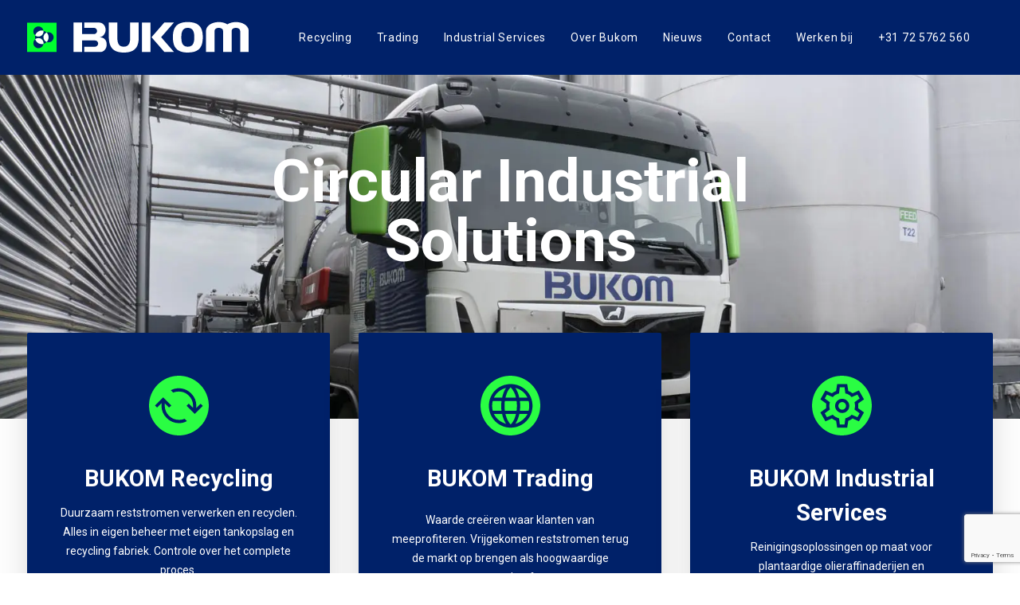

--- FILE ---
content_type: text/html; charset=UTF-8
request_url: https://www.bukom.nl/?upage=2
body_size: 18632
content:
<!DOCTYPE html><html class=" optml_no_js no-touch" lang=en-US xmlns=http://www.w3.org/1999/xhtml><head><meta http-equiv="Content-Type" content="text/html; charset=UTF-8"><meta name="viewport" content="width=device-width, initial-scale=1"><link rel=profile href=https://gmpg.org/xfn/11><link rel=pingback href=https://www.bukom.nl/xmlrpc.php><link rel=dns-prefetch href=//cdn.hu-manity.co>  <script>var huOptions={"appID":"wwwbukomnl-114aba3","currentLanguage":"en","blocking":false,"globalCookie":false,"isAdmin":false,"privacyConsent":true,"forms":[]};</script> <script src=https://cdn.hu-manity.co/hu-banner.min.js></script><meta name='robots' content='index, follow, max-image-preview:large, max-snippet:-1, max-video-preview:-1'><style>img:is([sizes="auto" i], [sizes^="auto," i]){contain-intrinsic-size:3000px 1500px}</style><title>Circular Industrial Solutions: Duurzame reiniging op maat - Bukom</title><meta name="description" content="Sinds 1980 is Bukom specialist op het gebied van industriële reiniging, afvalmanagement, recycling van plantaardige oliën en vetten."><link rel=canonical href=https://www.bukom.nl/ ><meta property="og:locale" content="en_US"><meta property="og:type" content="website"><meta property="og:title" content="Circular Industrial Solutions: Duurzame reiniging op maat - Bukom"><meta property="og:description" content="Sinds 1980 is Bukom specialist op het gebied van industriële reiniging, afvalmanagement, recycling van plantaardige oliën en vetten."><meta property="og:url" content="https://www.bukom.nl/"><meta property="og:site_name" content="Bukom"><meta property="article:publisher" content="https://www.facebook.com/BukomBV/"><meta property="article:modified_time" content="2023-05-25T09:05:13+00:00"><meta property="og:image" content="https://mlpdd0vtlcnv.i.optimole.com/w:auto/h:auto/q:mauto/f:best/https://www.bukom.nl/wp-content/uploads/2021/05/Header-bukom.nl_.jpg"><meta property="og:image:width" content="1980"><meta property="og:image:height" content="1320"><meta property="og:image:type" content="image/jpeg"><meta name="twitter:card" content="summary_large_image"> <script type=application/ld+json class=yoast-schema-graph>{"@context":"https://schema.org","@graph":[{"@type":"WebPage","@id":"https://www.bukom.nl/","url":"https://www.bukom.nl/","name":"Circular Industrial Solutions: Duurzame reiniging op maat - Bukom","isPartOf":{"@id":"https://www.bukom.nl/#website"},"primaryImageOfPage":{"@id":"https://www.bukom.nl/#primaryimage"},"image":{"@id":"https://www.bukom.nl/#primaryimage"},"thumbnailUrl":"https://mlpdd0vtlcnv.i.optimole.com/w:auto/h:auto/q:mauto/f:best/https://www.bukom.nl/wp-content/uploads/2021/05/Header-bukom.nl_.jpg","datePublished":"2021-03-14T11:11:14+00:00","dateModified":"2023-05-25T09:05:13+00:00","description":"Sinds 1980 is Bukom specialist op het gebied van industriële reiniging, afvalmanagement, recycling van plantaardige oliën en vetten.","breadcrumb":{"@id":"https://www.bukom.nl/#breadcrumb"},"inLanguage":"en-US","potentialAction":[{"@type":"ReadAction","target":["https://www.bukom.nl/"]}]},{"@type":"ImageObject","inLanguage":"en-US","@id":"https://www.bukom.nl/#primaryimage","url":"https://mlpdd0vtlcnv.i.optimole.com/w:auto/h:auto/q:mauto/f:best/https://www.bukom.nl/wp-content/uploads/2021/05/Header-bukom.nl_.jpg","contentUrl":"https://mlpdd0vtlcnv.i.optimole.com/w:auto/h:auto/q:mauto/f:best/https://www.bukom.nl/wp-content/uploads/2021/05/Header-bukom.nl_.jpg","width":1980,"height":1320,"caption":"Wagen op weegbrug Bukom Heerhugowaard"},{"@type":"BreadcrumbList","@id":"https://www.bukom.nl/#breadcrumb","itemListElement":[{"@type":"ListItem","position":1,"name":"Home"}]},{"@type":"WebSite","@id":"https://www.bukom.nl/#website","url":"https://www.bukom.nl/","name":"Bukom","description":"Circular Industrial Services","potentialAction":[{"@type":"SearchAction","target":{"@type":"EntryPoint","urlTemplate":"https://www.bukom.nl/?s={search_term_string}"},"query-input":{"@type":"PropertyValueSpecification","valueRequired":true,"valueName":"search_term_string"}}],"inLanguage":"en-US"}]}</script> <link rel=dns-prefetch href=//www.google.com><link rel=dns-prefetch href=//fonts.googleapis.com><link rel=dns-prefetch href=//mlpdd0vtlcnv.i.optimole.com><link rel=preconnect href=https://mlpdd0vtlcnv.i.optimole.com><link rel=alternate type=application/rss+xml title="Bukom &raquo; Feed" href=https://www.bukom.nl/feed/ ><link rel=alternate type=application/rss+xml title="Bukom &raquo; Comments Feed" href=https://www.bukom.nl/comments/feed/ > <script>/*<![CDATA[*/window._wpemojiSettings={"baseUrl":"https:\/\/s.w.org\/images\/core\/emoji\/15.0.3\/72x72\/","ext":".png","svgUrl":"https:\/\/s.w.org\/images\/core\/emoji\/15.0.3\/svg\/","svgExt":".svg","source":{"concatemoji":"https:\/\/www.bukom.nl\/wp-includes\/js\/wp-emoji-release.min.js?ver=6.7.2"}};
/*! This file is auto-generated */
!function(i,n){var o,s,e;function c(e){try{var t={supportTests:e,timestamp:(new Date).valueOf()};sessionStorage.setItem(o,JSON.stringify(t))}catch(e){}}function p(e,t,n){e.clearRect(0,0,e.canvas.width,e.canvas.height),e.fillText(t,0,0);var t=new Uint32Array(e.getImageData(0,0,e.canvas.width,e.canvas.height).data),r=(e.clearRect(0,0,e.canvas.width,e.canvas.height),e.fillText(n,0,0),new Uint32Array(e.getImageData(0,0,e.canvas.width,e.canvas.height).data));return t.every(function(e,t){return e===r[t]})}function u(e,t,n){switch(t){case"flag":return n(e,"\ud83c\udff3\ufe0f\u200d\u26a7\ufe0f","\ud83c\udff3\ufe0f\u200b\u26a7\ufe0f")?!1:!n(e,"\ud83c\uddfa\ud83c\uddf3","\ud83c\uddfa\u200b\ud83c\uddf3")&&!n(e,"\ud83c\udff4\udb40\udc67\udb40\udc62\udb40\udc65\udb40\udc6e\udb40\udc67\udb40\udc7f","\ud83c\udff4\u200b\udb40\udc67\u200b\udb40\udc62\u200b\udb40\udc65\u200b\udb40\udc6e\u200b\udb40\udc67\u200b\udb40\udc7f");case"emoji":return!n(e,"\ud83d\udc26\u200d\u2b1b","\ud83d\udc26\u200b\u2b1b")}return!1}function f(e,t,n){var r="undefined"!=typeof WorkerGlobalScope&&self instanceof WorkerGlobalScope?new OffscreenCanvas(300,150):i.createElement("canvas"),a=r.getContext("2d",{willReadFrequently:!0}),o=(a.textBaseline="top",a.font="600 32px Arial",{});return e.forEach(function(e){o[e]=t(a,e,n)}),o}function t(e){var t=i.createElement("script");t.src=e,t.defer=!0,i.head.appendChild(t)}"undefined"!=typeof Promise&&(o="wpEmojiSettingsSupports",s=["flag","emoji"],n.supports={everything:!0,everythingExceptFlag:!0},e=new Promise(function(e){i.addEventListener("DOMContentLoaded",e,{once:!0})}),new Promise(function(t){var n=function(){try{var e=JSON.parse(sessionStorage.getItem(o));if("object"==typeof e&&"number"==typeof e.timestamp&&(new Date).valueOf()<e.timestamp+604800&&"object"==typeof e.supportTests)return e.supportTests}catch(e){}return null}();if(!n){if("undefined"!=typeof Worker&&"undefined"!=typeof OffscreenCanvas&&"undefined"!=typeof URL&&URL.createObjectURL&&"undefined"!=typeof Blob)try{var e="postMessage("+f.toString()+"("+[JSON.stringify(s),u.toString(),p.toString()].join(",")+"));",r=new Blob([e],{type:"text/javascript"}),a=new Worker(URL.createObjectURL(r),{name:"wpTestEmojiSupports"});return void(a.onmessage=function(e){c(n=e.data),a.terminate(),t(n)})}catch(e){}c(n=f(s,u,p))}t(n)}).then(function(e){for(var t in e)n.supports[t]=e[t],n.supports.everything=n.supports.everything&&n.supports[t],"flag"!==t&&(n.supports.everythingExceptFlag=n.supports.everythingExceptFlag&&n.supports[t]);n.supports.everythingExceptFlag=n.supports.everythingExceptFlag&&!n.supports.flag,n.DOMReady=!1,n.readyCallback=function(){n.DOMReady=!0}}).then(function(){return e}).then(function(){var e;n.supports.everything||(n.readyCallback(),(e=n.source||{}).concatemoji?t(e.concatemoji):e.wpemoji&&e.twemoji&&(t(e.twemoji),t(e.wpemoji)))}))}((window,document),window._wpemojiSettings);/*]]>*/</script> <link rel=stylesheet href=https://www.bukom.nl/wp-content/cache/minify/4b40a.css?x62905 media=all><style id=wp-emoji-styles-inline-css>img.wp-smiley,img.emoji{display:inline !important;border:none !important;box-shadow:none !important;height:1em !important;width:1em !important;margin:0
0.07em !important;vertical-align:-0.1em !important;background:none !important;padding:0
!important}</style><link rel=stylesheet href=https://www.bukom.nl/wp-content/cache/minify/a5ff7.css?x62905 media=all><style id=classic-theme-styles-inline-css>/*! This file is auto-generated */
.wp-block-button__link{color:#fff;background-color:#32373c;border-radius:9999px;box-shadow:none;text-decoration:none;padding:calc(.667em + 2px) calc(1.333em + 2px);font-size:1.125em}.wp-block-file__button{background:#32373c;color:#fff;text-decoration:none}</style><style id=global-styles-inline-css>/*<![CDATA[*/:root{--wp--preset--aspect-ratio--square:1;--wp--preset--aspect-ratio--4-3:4/3;--wp--preset--aspect-ratio--3-4:3/4;--wp--preset--aspect-ratio--3-2:3/2;--wp--preset--aspect-ratio--2-3:2/3;--wp--preset--aspect-ratio--16-9:16/9;--wp--preset--aspect-ratio--9-16:9/16;--wp--preset--color--black:#000;--wp--preset--color--cyan-bluish-gray:#abb8c3;--wp--preset--color--white:#fff;--wp--preset--color--pale-pink:#f78da7;--wp--preset--color--vivid-red:#cf2e2e;--wp--preset--color--luminous-vivid-orange:#ff6900;--wp--preset--color--luminous-vivid-amber:#fcb900;--wp--preset--color--light-green-cyan:#7bdcb5;--wp--preset--color--vivid-green-cyan:#00d084;--wp--preset--color--pale-cyan-blue:#8ed1fc;--wp--preset--color--vivid-cyan-blue:#0693e3;--wp--preset--color--vivid-purple:#9b51e0;--wp--preset--gradient--vivid-cyan-blue-to-vivid-purple:linear-gradient(135deg,rgba(6,147,227,1) 0%,rgb(155,81,224) 100%);--wp--preset--gradient--light-green-cyan-to-vivid-green-cyan:linear-gradient(135deg,rgb(122,220,180) 0%,rgb(0,208,130) 100%);--wp--preset--gradient--luminous-vivid-amber-to-luminous-vivid-orange:linear-gradient(135deg,rgba(252,185,0,1) 0%,rgba(255,105,0,1) 100%);--wp--preset--gradient--luminous-vivid-orange-to-vivid-red:linear-gradient(135deg,rgba(255,105,0,1) 0%,rgb(207,46,46) 100%);--wp--preset--gradient--very-light-gray-to-cyan-bluish-gray:linear-gradient(135deg,rgb(238,238,238) 0%,rgb(169,184,195) 100%);--wp--preset--gradient--cool-to-warm-spectrum:linear-gradient(135deg,rgb(74,234,220) 0%,rgb(151,120,209) 20%,rgb(207,42,186) 40%,rgb(238,44,130) 60%,rgb(251,105,98) 80%,rgb(254,248,76) 100%);--wp--preset--gradient--blush-light-purple:linear-gradient(135deg,rgb(255,206,236) 0%,rgb(152,150,240) 100%);--wp--preset--gradient--blush-bordeaux:linear-gradient(135deg,rgb(254,205,165) 0%,rgb(254,45,45) 50%,rgb(107,0,62) 100%);--wp--preset--gradient--luminous-dusk:linear-gradient(135deg,rgb(255,203,112) 0%,rgb(199,81,192) 50%,rgb(65,88,208) 100%);--wp--preset--gradient--pale-ocean:linear-gradient(135deg,rgb(255,245,203) 0%,rgb(182,227,212) 50%,rgb(51,167,181) 100%);--wp--preset--gradient--electric-grass:linear-gradient(135deg,rgb(202,248,128) 0%,rgb(113,206,126) 100%);--wp--preset--gradient--midnight:linear-gradient(135deg,rgb(2,3,129) 0%,rgb(40,116,252) 100%);--wp--preset--font-size--small:13px;--wp--preset--font-size--medium:20px;--wp--preset--font-size--large:36px;--wp--preset--font-size--x-large:42px;--wp--preset--spacing--20:0.44rem;--wp--preset--spacing--30:0.67rem;--wp--preset--spacing--40:1rem;--wp--preset--spacing--50:1.5rem;--wp--preset--spacing--60:2.25rem;--wp--preset--spacing--70:3.38rem;--wp--preset--spacing--80:5.06rem;--wp--preset--shadow--natural:6px 6px 9px rgba(0, 0, 0, 0.2);--wp--preset--shadow--deep:12px 12px 50px rgba(0, 0, 0, 0.4);--wp--preset--shadow--sharp:6px 6px 0px rgba(0, 0, 0, 0.2);--wp--preset--shadow--outlined:6px 6px 0px -3px rgba(255, 255, 255, 1), 6px 6px rgba(0, 0, 0, 1);--wp--preset--shadow--crisp:6px 6px 0px rgba(0, 0, 0, 1)}:where(.is-layout-flex){gap:0.5em}:where(.is-layout-grid){gap:0.5em}body .is-layout-flex{display:flex}.is-layout-flex{flex-wrap:wrap;align-items:center}.is-layout-flex>:is(*,div){margin:0}body .is-layout-grid{display:grid}.is-layout-grid>:is(*,div){margin:0}:where(.wp-block-columns.is-layout-flex){gap:2em}:where(.wp-block-columns.is-layout-grid){gap:2em}:where(.wp-block-post-template.is-layout-flex){gap:1.25em}:where(.wp-block-post-template.is-layout-grid){gap:1.25em}.has-black-color{color:var(--wp--preset--color--black) !important}.has-cyan-bluish-gray-color{color:var(--wp--preset--color--cyan-bluish-gray) !important}.has-white-color{color:var(--wp--preset--color--white) !important}.has-pale-pink-color{color:var(--wp--preset--color--pale-pink) !important}.has-vivid-red-color{color:var(--wp--preset--color--vivid-red) !important}.has-luminous-vivid-orange-color{color:var(--wp--preset--color--luminous-vivid-orange) !important}.has-luminous-vivid-amber-color{color:var(--wp--preset--color--luminous-vivid-amber) !important}.has-light-green-cyan-color{color:var(--wp--preset--color--light-green-cyan) !important}.has-vivid-green-cyan-color{color:var(--wp--preset--color--vivid-green-cyan) !important}.has-pale-cyan-blue-color{color:var(--wp--preset--color--pale-cyan-blue) !important}.has-vivid-cyan-blue-color{color:var(--wp--preset--color--vivid-cyan-blue) !important}.has-vivid-purple-color{color:var(--wp--preset--color--vivid-purple) !important}.has-black-background-color{background-color:var(--wp--preset--color--black) !important}.has-cyan-bluish-gray-background-color{background-color:var(--wp--preset--color--cyan-bluish-gray) !important}.has-white-background-color{background-color:var(--wp--preset--color--white) !important}.has-pale-pink-background-color{background-color:var(--wp--preset--color--pale-pink) !important}.has-vivid-red-background-color{background-color:var(--wp--preset--color--vivid-red) !important}.has-luminous-vivid-orange-background-color{background-color:var(--wp--preset--color--luminous-vivid-orange) !important}.has-luminous-vivid-amber-background-color{background-color:var(--wp--preset--color--luminous-vivid-amber) !important}.has-light-green-cyan-background-color{background-color:var(--wp--preset--color--light-green-cyan) !important}.has-vivid-green-cyan-background-color{background-color:var(--wp--preset--color--vivid-green-cyan) !important}.has-pale-cyan-blue-background-color{background-color:var(--wp--preset--color--pale-cyan-blue) !important}.has-vivid-cyan-blue-background-color{background-color:var(--wp--preset--color--vivid-cyan-blue) !important}.has-vivid-purple-background-color{background-color:var(--wp--preset--color--vivid-purple) !important}.has-black-border-color{border-color:var(--wp--preset--color--black) !important}.has-cyan-bluish-gray-border-color{border-color:var(--wp--preset--color--cyan-bluish-gray) !important}.has-white-border-color{border-color:var(--wp--preset--color--white) !important}.has-pale-pink-border-color{border-color:var(--wp--preset--color--pale-pink) !important}.has-vivid-red-border-color{border-color:var(--wp--preset--color--vivid-red) !important}.has-luminous-vivid-orange-border-color{border-color:var(--wp--preset--color--luminous-vivid-orange) !important}.has-luminous-vivid-amber-border-color{border-color:var(--wp--preset--color--luminous-vivid-amber) !important}.has-light-green-cyan-border-color{border-color:var(--wp--preset--color--light-green-cyan) !important}.has-vivid-green-cyan-border-color{border-color:var(--wp--preset--color--vivid-green-cyan) !important}.has-pale-cyan-blue-border-color{border-color:var(--wp--preset--color--pale-cyan-blue) !important}.has-vivid-cyan-blue-border-color{border-color:var(--wp--preset--color--vivid-cyan-blue) !important}.has-vivid-purple-border-color{border-color:var(--wp--preset--color--vivid-purple) !important}.has-vivid-cyan-blue-to-vivid-purple-gradient-background{background:var(--wp--preset--gradient--vivid-cyan-blue-to-vivid-purple) !important}.has-light-green-cyan-to-vivid-green-cyan-gradient-background{background:var(--wp--preset--gradient--light-green-cyan-to-vivid-green-cyan) !important}.has-luminous-vivid-amber-to-luminous-vivid-orange-gradient-background{background:var(--wp--preset--gradient--luminous-vivid-amber-to-luminous-vivid-orange) !important}.has-luminous-vivid-orange-to-vivid-red-gradient-background{background:var(--wp--preset--gradient--luminous-vivid-orange-to-vivid-red) !important}.has-very-light-gray-to-cyan-bluish-gray-gradient-background{background:var(--wp--preset--gradient--very-light-gray-to-cyan-bluish-gray) !important}.has-cool-to-warm-spectrum-gradient-background{background:var(--wp--preset--gradient--cool-to-warm-spectrum) !important}.has-blush-light-purple-gradient-background{background:var(--wp--preset--gradient--blush-light-purple) !important}.has-blush-bordeaux-gradient-background{background:var(--wp--preset--gradient--blush-bordeaux) !important}.has-luminous-dusk-gradient-background{background:var(--wp--preset--gradient--luminous-dusk) !important}.has-pale-ocean-gradient-background{background:var(--wp--preset--gradient--pale-ocean) !important}.has-electric-grass-gradient-background{background:var(--wp--preset--gradient--electric-grass) !important}.has-midnight-gradient-background{background:var(--wp--preset--gradient--midnight) !important}.has-small-font-size{font-size:var(--wp--preset--font-size--small) !important}.has-medium-font-size{font-size:var(--wp--preset--font-size--medium) !important}.has-large-font-size{font-size:var(--wp--preset--font-size--large) !important}.has-x-large-font-size{font-size:var(--wp--preset--font-size--x-large) !important}:where(.wp-block-post-template.is-layout-flex){gap:1.25em}:where(.wp-block-post-template.is-layout-grid){gap:1.25em}:where(.wp-block-columns.is-layout-flex){gap:2em}:where(.wp-block-columns.is-layout-grid){gap:2em}:root :where(.wp-block-pullquote){font-size:1.5em;line-height:1.6}/*]]>*/</style><link rel=stylesheet href=https://www.bukom.nl/wp-content/cache/minify/4c431.css?x62905 media=all><link rel=stylesheet id=uncodefont-google-css href='//fonts.googleapis.com/css?family=Poppins%3A300%2Cregular%2C500%2C600%2C700%7CDroid+Serif%3Aregular%2Citalic%2C700%2C700italic%7CDosis%3A200%2C300%2Cregular%2C500%2C600%2C700%2C800%7CPlayfair+Display%3Aregular%2Citalic%2C700%2C700italic%2C900%2C900italic%7COswald%3A300%2Cregular%2C700%7CRoboto%3A100%2C100italic%2C300%2C300italic%2Cregular%2Citalic%2C500%2C500italic%2C700%2C700italic%2C900%2C900italic%7CNunito%3A200%2C200italic%2C300%2C300italic%2Cregular%2Citalic%2C600%2C600italic%2C700%2C700italic%2C900%2C900italic&#038;subset=devanagari%2Clatin-ext%2Clatin%2Ccyrillic%2Cvietnamese%2Cgreek%2Ccyrillic-ext%2Cgreek-ext&#038;ver=2.5.0.5' type=text/css media=all><link rel=stylesheet href=https://www.bukom.nl/wp-content/cache/minify/ae680.css?x62905 media=all><style id=akismet-widget-style-inline-css>/*<![CDATA[*/.a-stats{--akismet-color-mid-green:#357b49;--akismet-color-white:#fff;--akismet-color-light-grey:#f6f7f7;max-width:350px;width:auto}.a-stats
*{all:unset;box-sizing:border-box}.a-stats
strong{font-weight:600}.a-stats a.a-stats__link,
.a-stats a.a-stats__link:visited,
.a-stats a.a-stats__link:active{background:var(--akismet-color-mid-green);border:none;box-shadow:none;border-radius:8px;color:var(--akismet-color-white);cursor:pointer;display:block;font-family:-apple-system,BlinkMacSystemFont,'Segoe UI','Roboto','Oxygen-Sans','Ubuntu','Cantarell','Helvetica Neue',sans-serif;font-weight:500;padding:12px;text-align:center;text-decoration:none;transition:all 0.2s ease}.widget .a-stats a.a-stats__link:focus{background:var(--akismet-color-mid-green);color:var(--akismet-color-white);text-decoration:none}.a-stats a.a-stats__link:hover{filter:brightness(110%);box-shadow:0 4px 12px rgba(0, 0, 0, 0.06), 0 0 2px rgba(0, 0, 0, 0.16)}.a-stats
.count{color:var(--akismet-color-white);display:block;font-size:1.5em;line-height:1.4;padding:0
13px;white-space:nowrap}/*]]>*/</style><link rel=stylesheet href=https://www.bukom.nl/wp-content/cache/minify/71b03.css?x62905 media=all><style id=uncode-style-inline-css>@media (max-width: 959px){.navbar-brand>*{height:30px !important}}@media (min-width: 960px){.limit-width{max-width:1104px;margin:auto}}#changer-back-color{transition:background-color 1000ms cubic-bezier(0.25, 1, 0.5, 1) !important}#changer-back-color>div{transition:opacity 1000ms cubic-bezier(0.25, 1, 0.5, 1) !important}body.bg-changer-init.disable-hover .main-wrapper .style-light,  body.bg-changer-init.disable-hover .main-wrapper .style-light h1,  body.bg-changer-init.disable-hover .main-wrapper .style-light h2, body.bg-changer-init.disable-hover .main-wrapper .style-light h3, body.bg-changer-init.disable-hover .main-wrapper .style-light h4, body.bg-changer-init.disable-hover .main-wrapper .style-light h5, body.bg-changer-init.disable-hover .main-wrapper .style-light h6, body.bg-changer-init.disable-hover .main-wrapper .style-light a, body.bg-changer-init.disable-hover .main-wrapper .style-dark, body.bg-changer-init.disable-hover .main-wrapper .style-dark h1, body.bg-changer-init.disable-hover .main-wrapper .style-dark h2, body.bg-changer-init.disable-hover .main-wrapper .style-dark h3, body.bg-changer-init.disable-hover .main-wrapper .style-dark h4, body.bg-changer-init.disable-hover .main-wrapper .style-dark h5, body.bg-changer-init.disable-hover .main-wrapper .style-dark h6, body.bg-changer-init.disable-hover .main-wrapper .style-dark
a{transition:color 1000ms cubic-bezier(0.25, 1, 0.5, 1) !important}body.bg-changer-init.disable-hover .main-wrapper .heading-text-highlight-inner{transition-property:right, background;transition-duration:1000ms}</style><link rel=stylesheet href=https://www.bukom.nl/wp-content/cache/minify/3001c.css?x62905 media=all><style id=optm_lazyload_noscript_style-inline-css>html.optml_no_js img[data-opt-src]{display:none !important}html .elementor-section[data-settings*="background_background"]:not(.optml-bg-lazyloaded),
html .elementor-section > .elementor-background-overlay:not(.optml-bg-lazyloaded),
html [class*="wp-block-cover"][style*="background-image"]:not(.optml-bg-lazyloaded),
html [class*="wp-block-group"][style*="background-image"]:not(.optml-bg-lazyloaded){background-image:none !important}</style> <script src=https://www.bukom.nl/wp-content/cache/minify/818c0.js?x62905></script> <script id=layerslider-utils-js-extra>var LS_Meta={"v":"6.11.7","fixGSAP":"1"};</script> <script src=https://www.bukom.nl/wp-content/cache/minify/a064d.js?x62905></script> <script async src=https://www.bukom.nl/wp-content/cache/minify/e0c07.js?x62905></script> <script id=uncode-init-js-extra>var SiteParameters={"days":"days","hours":"hours","minutes":"minutes","seconds":"seconds","constant_scroll":"on","scroll_speed":"2","parallax_factor":"0.25","loading":"Loading\u2026","slide_name":"slide","slide_footer":"footer","ajax_url":"https:\/\/www.bukom.nl\/wp-admin\/admin-ajax.php","nonce_adaptive_images":"41163a607c","nonce_srcset_async":"b296cc3bf4","enable_debug":"","block_mobile_videos":"","is_frontend_editor":"","mobile_parallax_allowed":"","wireframes_plugin_active":"1","sticky_elements":"off","lazyload_type":"","resize_quality":"100","register_metadata":"","bg_changer_time":"1000","update_wc_fragments":"1","optimize_shortpixel_image":"","custom_cursor_selector":"[href], .trigger-overlay, .owl-next, .owl-prev, .owl-dot, input[type=\"submit\"], button[type=\"submit\"], a[class^=\"ilightbox\"], .ilightbox-thumbnail, .ilightbox-prev, .ilightbox-next, .overlay-close, .unmodal-close, .qty-inset > span, .share-button li, .uncode-post-titles .tmb.tmb-click-area, .btn-link, .tmb-click-row .t-inside","mobile_parallax_animation":""};</script> <script src=https://www.bukom.nl/wp-content/cache/minify/3fbfc.js?x62905></script> <script id=optml-print-js-after>(function(w,d){w.addEventListener("beforeprint",function(){let images=d.getElementsByTagName("img");for(let img of images){if(!img.dataset.optSrc){continue;}
img.src=img.dataset.optSrc;delete img.dataset.optSrc;}});}(window,document));</script> <script></script><meta name="generator" content="Powered by LayerSlider 6.11.7 - Multi-Purpose, Responsive, Parallax, Mobile-Friendly Slider Plugin for WordPress."><link rel=https://api.w.org/ href=https://www.bukom.nl/wp-json/ ><link rel=alternate title=JSON type=application/json href=https://www.bukom.nl/wp-json/wp/v2/pages/45653><link rel=EditURI type=application/rsd+xml title=RSD href=https://www.bukom.nl/xmlrpc.php?rsd><meta name="generator" content="WordPress 6.7.2"><link rel=shortlink href=https://www.bukom.nl/ ><link rel=alternate title="oEmbed (JSON)" type=application/json+oembed href="https://www.bukom.nl/wp-json/oembed/1.0/embed?url=https%3A%2F%2Fwww.bukom.nl%2F"><link rel=alternate title="oEmbed (XML)" type=text/xml+oembed href="https://www.bukom.nl/wp-json/oembed/1.0/embed?url=https%3A%2F%2Fwww.bukom.nl%2F&#038;format=xml"> <script async src="https://www.googletagmanager.com/gtag/js?id=G-S3300LX6X2"></script> <script>window.dataLayer=window.dataLayer||[];function gtag(){dataLayer.push(arguments);}
gtag('js',new Date());gtag('config','G-S3300LX6X2');</script> <style>.recentcomments
a{display:inline !important;padding:0
!important;margin:0
!important}</style><meta name="generator" content="Optimole 3.14.1"><style>img[data-opt-src]:not([data-opt-lazy-loaded]){transition: .2s filter linear, .2s opacity linear, .2s border-radius linear;-webkit-transition: .2s filter linear, .2s opacity linear, .2s border-radius linear;-moz-transition: .2s filter linear, .2s opacity linear, .2s border-radius linear;-o-transition: .2s filter linear, .2s opacity linear, .2s border-radius linear}img[data-opt-src]:not([data-opt-lazy-loaded]){opacity: .75;-webkit-filter:blur(8px);-moz-filter:blur(8px);-o-filter:blur(8px);-ms-filter:blur(8px);filter:blur(8px);transform:scale(1.04);animation:0.1s ease-in;-webkit-transform:translate3d(0, 0, 0)}</style> <script>document.documentElement.className=document.documentElement.className.replace(/\boptml_no_js\b/g,"");(function(w,d){var b=d.getElementsByTagName("head")[0];var s=d.createElement("script");var v=("IntersectionObserver"in w&&"isIntersecting"in w.IntersectionObserverEntry.prototype)?"_no_poly":"";s.async=true;s.src="https://mlpdd0vtlcnv.i.optimole.com/js-lib/v2/latest/optimole_lib"+v+".min.js";b.appendChild(s);w.optimoleData={lazyloadOnly:"optimole-lazy-only",backgroundReplaceClasses:["tp-bgimg"],nativeLazyload:false,scalingDisabled:false,watchClasses:[],backgroundLazySelectors:".elementor-section[data-settings*=\"background_background\"], .elementor-section > .elementor-background-overlay, [class*=\"wp-block-cover\"][style*=\"background-image\"], [class*=\"wp-block-group\"][style*=\"background-image\"], .tp-bgimg",network_optimizations:true,ignoreDpr:true,quality:0,maxWidth:1920,maxHeight:1080,}}(window,document));</script><meta name="generator" content="Powered by Slider Revolution 6.5.21 - responsive, Mobile-Friendly Slider Plugin for WordPress with comfortable drag and drop interface."><link rel=icon href=https://mlpdd0vtlcnv.i.optimole.com/w:32/h:32/q:mauto/f:best/https://www.bukom.nl/wp-content/uploads/2020/12/cropped-Bukom-logo-rond.png sizes=32x32><link rel=icon href=https://mlpdd0vtlcnv.i.optimole.com/w:192/h:192/q:mauto/f:best/https://www.bukom.nl/wp-content/uploads/2020/12/cropped-Bukom-logo-rond.png sizes=192x192><link rel=apple-touch-icon href=https://mlpdd0vtlcnv.i.optimole.com/w:180/h:180/q:mauto/f:best/https://www.bukom.nl/wp-content/uploads/2020/12/cropped-Bukom-logo-rond.png><meta name="msapplication-TileImage" content="https://mlpdd0vtlcnv.i.optimole.com/w:270/h:270/q:mauto/f:best/https://www.bukom.nl/wp-content/uploads/2020/12/cropped-Bukom-logo-rond.png"> <script>function setREVStartSize(e){window.RSIW=window.RSIW===undefined?window.innerWidth:window.RSIW;window.RSIH=window.RSIH===undefined?window.innerHeight:window.RSIH;try{var pw=document.getElementById(e.c).parentNode.offsetWidth,newh;pw=pw===0||isNaN(pw)?window.RSIW:pw;e.tabw=e.tabw===undefined?0:parseInt(e.tabw);e.thumbw=e.thumbw===undefined?0:parseInt(e.thumbw);e.tabh=e.tabh===undefined?0:parseInt(e.tabh);e.thumbh=e.thumbh===undefined?0:parseInt(e.thumbh);e.tabhide=e.tabhide===undefined?0:parseInt(e.tabhide);e.thumbhide=e.thumbhide===undefined?0:parseInt(e.thumbhide);e.mh=e.mh===undefined||e.mh==""||e.mh==="auto"?0:parseInt(e.mh,0);if(e.layout==="fullscreen"||e.l==="fullscreen")
newh=Math.max(e.mh,window.RSIH);else{e.gw=Array.isArray(e.gw)?e.gw:[e.gw];for(var i in e.rl)if(e.gw[i]===undefined||e.gw[i]===0)e.gw[i]=e.gw[i-1];e.gh=e.el===undefined||e.el===""||(Array.isArray(e.el)&&e.el.length==0)?e.gh:e.el;e.gh=Array.isArray(e.gh)?e.gh:[e.gh];for(var i in e.rl)if(e.gh[i]===undefined||e.gh[i]===0)e.gh[i]=e.gh[i-1];var nl=new Array(e.rl.length),ix=0,sl;e.tabw=e.tabhide>=pw?0:e.tabw;e.thumbw=e.thumbhide>=pw?0:e.thumbw;e.tabh=e.tabhide>=pw?0:e.tabh;e.thumbh=e.thumbhide>=pw?0:e.thumbh;for(var i in e.rl)nl[i]=e.rl[i]<window.RSIW?0:e.rl[i];sl=nl[0];for(var i in nl)if(sl>nl[i]&&nl[i]>0){sl=nl[i];ix=i;}
var m=pw>(e.gw[ix]+e.tabw+e.thumbw)?1:(pw-(e.tabw+e.thumbw))/(e.gw[ix]);newh=(e.gh[ix]*m)+(e.tabh+e.thumbh);}
var el=document.getElementById(e.c);if(el!==null&&el)el.style.height=newh+"px";el=document.getElementById(e.c+"_wrapper");if(el!==null&&el){el.style.height=newh+"px";el.style.display="block";}}catch(e){console.log("Failure at Presize of Slider:"+e)}};</script> <noscript><style>.wpb_animate_when_almost_visible{opacity:1}</style></noscript></head><body data-rsssl=1 class="home page-template-default page page-id-45653  style-color-xsdn-bg cookies-not-set hormenu-position-left megamenu-full-submenu hmenu hmenu-position-center header-full-width main-center-align textual-accent-color mobile-parallax-not-allowed ilb-no-bounce unreg qw-body-scroll-disabled wpb-js-composer js-comp-ver-7.0 vc_responsive" data-border=0><div class=body-borders data-border=0><div class="top-border body-border-shadow"></div><div class="right-border body-border-shadow"></div><div class="bottom-border body-border-shadow"></div><div class="left-border body-border-shadow"></div><div class="top-border style-light-bg"></div><div class="right-border style-light-bg"></div><div class="bottom-border style-light-bg"></div><div class="left-border style-light-bg"></div></div><div class=box-wrapper><div class=box-container> <script id=initBox>UNCODE.initBox();</script> <div class="menu-wrapper menu-sticky menu-no-arrows"><header id=masthead class="navbar menu-primary menu-dark submenu-dark style-dark-original menu-animated menu-with-logo"><div class="menu-container style-color-wayh-bg menu-no-borders force-no-shadows"><div class=row-menu><div class=row-menu-inner><div id=logo-container-mobile class="col-lg-0 logo-container middle"><div id=main-logo class="navbar-header style-dark"> <a href=https://www.bukom.nl/ class=navbar-brand data-minheight=14><div class="logo-image main-logo logo-skinnable" data-maxheight=40 style="height: 40px;"><img fetchpriority=high decoding=async src=https://mlpdd0vtlcnv.i.optimole.com/w:250/h:100/q:mauto/f:best/ig:avif/https://www.bukom.nl/wp-content/uploads/2018/04/Bukom_Blok.svg alt=logo width=250 height=100 class=img-responsive></div></a></div><div class=mmb-container><div class=mobile-additional-icons></div><div class="mobile-menu-button mobile-menu-button-dark lines-button"><span class=lines><span></span></span></div></div></div><div class="col-lg-12 main-menu-container middle"><div class=menu-horizontal><div class=menu-horizontal-inner><div class="nav navbar-nav navbar-main navbar-nav-first"><ul id=menu-hoofdmenu class="menu-primary-inner menu-smart sm"><li id=menu-item-74717 class="menu-item menu-item-type-post_type menu-item-object-page menu-item-has-children menu-item-74717 dropdown menu-item-link"><a title=Recycling href=https://www.bukom.nl/recycling/ data-toggle=dropdown class=dropdown-toggle data-type=title>Recycling<i class="fa fa-angle-down fa-dropdown"></i></a><ul role=menu class=drop-menu> <li id=menu-item-75105 class="menu-item menu-item-type-post_type menu-item-object-page menu-item-75105"><a title=Afvalmanagement href=https://www.bukom.nl/afvalmanagement/ >Afvalmanagement<i class="fa fa-angle-right fa-dropdown"></i></a></li> <li id=menu-item-76783 class="menu-item menu-item-type-post_type menu-item-object-page menu-item-76783"><a title="Recycling Projecten" href=https://www.bukom.nl/recycling-projecten/ >Recycling Projecten<i class="fa fa-angle-right fa-dropdown"></i></a></li></ul> </li> <li id=menu-item-79444 class="menu-item menu-item-type-post_type menu-item-object-page menu-item-79444 menu-item-link"><a title=Trading href=https://www.bukom.nl/trading/ >Trading<i class="fa fa-angle-right fa-dropdown"></i></a></li> <li id=menu-item-74719 class="menu-item menu-item-type-post_type menu-item-object-page menu-item-has-children menu-item-74719 dropdown menu-item-link"><a title="Industrial Services" href=https://www.bukom.nl/industrial-services/ data-toggle=dropdown class=dropdown-toggle data-type=title>Industrial Services<i class="fa fa-angle-down fa-dropdown"></i></a><ul role=menu class=drop-menu> <li id=menu-item-75101 class="menu-item menu-item-type-post_type menu-item-object-page menu-item-75101"><a title="Conventionele Reiniging" href=https://www.bukom.nl/conventionele-reiniging/ >Conventionele Reiniging<i class="fa fa-angle-right fa-dropdown"></i></a></li> <li id=menu-item-75099 class="menu-item menu-item-type-post_type menu-item-object-page menu-item-75099"><a title="Chemische Reiniging" href=https://www.bukom.nl/chemische-reiniging/ >Chemische Reiniging<i class="fa fa-angle-right fa-dropdown"></i></a></li> <li id=menu-item-75097 class="menu-item menu-item-type-post_type menu-item-object-page menu-item-75097"><a title=Tankreiniging href=https://www.bukom.nl/tankreiniging/ >Tankreiniging<i class="fa fa-angle-right fa-dropdown"></i></a></li> <li id=menu-item-75095 class="menu-item menu-item-type-post_type menu-item-object-page menu-item-75095"><a title="Transport en tijdelijke opslag" href=https://www.bukom.nl/transport-en-tijdelijke-opslag/ >Transport en tijdelijke opslag<i class="fa fa-angle-right fa-dropdown"></i></a></li> <li id=menu-item-75093 class="menu-item menu-item-type-post_type menu-item-object-page menu-item-75093"><a title="Industrial Service Projecten" href=https://www.bukom.nl/industrial-service-projecten/ >Industrial Service Projecten<i class="fa fa-angle-right fa-dropdown"></i></a></li></ul> </li> <li id=menu-item-74713 class="menu-item menu-item-type-post_type menu-item-object-page menu-item-has-children menu-item-74713 dropdown menu-item-link"><a title="Over Bukom" href=https://www.bukom.nl/over-bukom/ data-toggle=dropdown class=dropdown-toggle data-type=title>Over Bukom<i class="fa fa-angle-down fa-dropdown"></i></a><ul role=menu class=drop-menu> <li id=menu-item-77708 class="menu-item menu-item-type-post_type menu-item-object-page menu-item-77708"><a title=Carrière href=https://www.bukom.nl/carriere/ >Carrière<i class="fa fa-angle-right fa-dropdown"></i></a></li> <li id=menu-item-74707 class="menu-item menu-item-type-post_type menu-item-object-page menu-item-74707"><a title=Certificaten href=https://www.bukom.nl/certificaten/ >Certificaten<i class="fa fa-angle-right fa-dropdown"></i></a></li> <li id=menu-item-74709 class="menu-item menu-item-type-post_type menu-item-object-page menu-item-74709"><a title=Beleid href=https://www.bukom.nl/beleid/ >Beleid<i class="fa fa-angle-right fa-dropdown"></i></a></li> <li id=menu-item-74711 class="menu-item menu-item-type-post_type menu-item-object-page menu-item-74711"><a title="Algemene voorwaarden" href=https://www.bukom.nl/algemene-voorwaarden/ >Algemene voorwaarden<i class="fa fa-angle-right fa-dropdown"></i></a></li></ul> </li> <li id=menu-item-74141 class="menu-item menu-item-type-post_type menu-item-object-page menu-item-74141 menu-item-link"><a title=Nieuws href=https://www.bukom.nl/nieuws/ >Nieuws<i class="fa fa-angle-right fa-dropdown"></i></a></li> <li id=menu-item-74139 class="menu-item menu-item-type-post_type menu-item-object-page menu-item-74139 menu-item-link"><a title=Contact href=https://www.bukom.nl/contact/ >Contact<i class="fa fa-angle-right fa-dropdown"></i></a></li> <li id=menu-item-77009 class="menu-item menu-item-type-custom menu-item-object-custom menu-item-77009 menu-item-link"><a title="Werken bij" href=http://www.werkenbijbukom.nl>Werken bij<i class="fa fa-angle-right fa-dropdown"></i></a></li> <li id=menu-item-77345 class="menu-item menu-item-type-custom menu-item-object-custom menu-item-77345 menu-item-link"><a title="+31 72 5762 560" href=tel:0031725762560>+31 72 5762 560<i class="fa fa-angle-right fa-dropdown"></i></a></li></ul></div><div class="nav navbar-nav navbar-nav-last"><ul class="menu-smart sm menu-icons menu-smart-social"><li class="menu-item-link social-icon tablet-hidden mobile-hidden social-431880"><a href="https://www.linkedin.com/company/bukom/?viewAsMember=true" class=social-menu-link target=_blank><i class="fa fa-social-linkedin"></i></a></li><li class="menu-item-link social-icon tablet-hidden mobile-hidden social-816565"><a href=https://www.facebook.com/BukomBV class=social-menu-link target=_blank><i class="fa fa-social-facebook"></i></a></li><li class="menu-item-link social-icon tablet-hidden mobile-hidden social-172871"><a href="https://www.instagram.com/bukomservicebv/?igshid=10coqx4ogqzi4" class=social-menu-link target=_blank><i class="fa fa-instagram"></i></a></li><li class="menu-item-link social-icon tablet-hidden mobile-hidden social-210293"><a href=https://www.youtube.com/channel/UCFbTin1DAFEcmye-P-ZN6bg class=social-menu-link target=_blank><i class="fa fa-youtube-play"></i></a></li><li class="menu-item-link search-icon style-dark dropdown "><a href=# class="trigger-overlay search-icon" data-area=search data-container=box-container> <i class="fa fa-search3"></i><span class=desktop-hidden><span>Search</span></span><i class="fa fa-angle-down fa-dropdown desktop-hidden"></i> </a><ul role=menu class="drop-menu desktop-hidden"> <li><form class="search ccc" method=get action=https://www.bukom.nl/ > <input type=search class="search-field no-livesearch" placeholder=Search… value name=s title=Search…></form> </li></ul></li></ul></div></div></div></div></div></div></div></header></div> <script id=fixMenuHeight>UNCODE.fixMenuHeight();</script> <div class=main-wrapper><div class=main-container><div class=page-wrapper><div class=sections-container> <script>UNCODE.initHeader();</script><article id=post-45653 class="page-body style-color-xsdn-bg post-45653 page type-page status-publish has-post-thumbnail hentry page_category-classic"><div class=post-wrapper><div class=post-body><div class="post-content un-no-sidebar-layout"><div data-parent=true class="vc_row homepage-search vc_custom_1669015608346 row-container with-parallax boomapps_vcrow" style="border-top-width: 0px ;" id=row-unique-0><div class="row-background background-element"><div class=background-wrapper><div class=background-inner style="background-image: url(https://mlpdd0vtlcnv.i.optimole.com/w:auto/h:auto/q:mauto/f:best/https://www.bukom.nl/wp-content/uploads/2022/05/achtergornd-2.jpg);background-repeat: no-repeat;background-position: center center;background-size: cover;"></div></div></div><div class="row quad-top-padding quad-bottom-padding single-h-padding limit-width row-parent" data-height-ratio=60><div class="wpb_row row-inner"><div class="wpb_column pos-middle pos-center align_center column_parent col-lg-12 boomapps_vccolumn half-internal-gutter"><div class="uncol style-dark"  ><div class=uncoltable><div class="uncell  boomapps_vccolumn" ><div class="uncont no-block-padding col-custom-width" style=max-width:900px;><div class="vc_custom_heading_wrap "><div class="heading-text el-text" ><h1 class="fontsize-338686 fontheight-179065" ><span>Circular Industrial Solutions</span></h1></div><div class=clear></div></div><div class="uncode_text_column text-lead" ></div><div class="empty-space empty-double" ><span class=empty-space-inner></span></div></div></div></div></div></div><script id=script-row-unique-0 data-row=script-row-unique-0 class=vc_controls>UNCODE.initRow(document.getElementById("row-unique-0"));</script></div></div></div><div data-parent=true class="vc_row style-color-xsdn-bg row-container boomapps_vcrow" id=row-unique-1><div class="row no-top-padding quad-bottom-padding single-h-padding full-width row-parent"><div class="wpb_row row-inner"><div class="wpb_column pos-top pos-center align_left column_parent col-lg-12 boomapps_vccolumn single-internal-gutter"><div class="uncol style-light shift_y_neg_triple shift_y_fixed"  ><div class=uncoltable><div class="uncell  boomapps_vccolumn no-block-padding" ><div class=uncont><div class="vc_row row-internal row-container boomapps_vcrow"><div class="row row-child"><div class="wpb_row row-inner"><div class="wpb_column pos-top pos-center align_center column_child col-lg-4 boomapps_vccolumn col-md-33 single-internal-gutter"><div class="uncol style-dark" ><div class=uncoltable><div class="uncell  boomapps_vccolumn double-block-padding style-color-wayh-bg unshadow-sm unradius-xs" ><div class=uncont><div class="icon-box icon-box-top" ><div class="icon-box-icon fa-container"><a href=# class="text-accent-color custom-link"><div id=icon-573616 style=width:75px class=icon-media><img fetchpriority=high decoding=async src=https://mlpdd0vtlcnv.i.optimole.com/w:auto/h:auto/q:mauto/f:best/ig:avif/https://www.bukom.nl/wp-content/uploads/2022/11/Vector-2-2.svg alt></div></a></div><div class=icon-box-content><div class="icon-box-heading icon-box-fa-1x"><h1 class="h2 font-weight-700">BUKOM Recycling</h1></div><p class=text-top-reduced>Duurzaam reststromen verwerken en recyclen. Alles in eigen beheer met eigen tankopslag en recycling fabriek. Controle over het complete proces.</p></div></div><span class="btn-container btn-block" ><a href=https://www.bukom.nl/recycling/ class="custom-link btn btn-sm border-width-0 btn-color-3EC2CF btn-square btn-outline btn-block btn-icon-left" title=Recycling>Lees meer</a></span><div class="divider-wrapper "  ><hr class="border-,Default-color separator-no-padding"></div><div class="uncode-single-media  text-left"><div class=single-wrapper style="max-width: 100%;"><div class="tmb tmb-light  tmb-media-first tmb-media-last tmb-content-overlay tmb-no-bg tmb-lightbox"><div class=t-inside><div class=t-entry-visual><div class=t-entry-visual-tc><div class=uncode-single-media-wrapper><div class=dummy style="padding-top: 56.3%;"></div><a tabindex=-1 href=https://mlpdd0vtlcnv.i.optimole.com/w:auto/h:auto/q:mauto/f:best/https://www.bukom.nl/wp-content/uploads/2022/10/Frame-37-1-1.png class=pushed data-skin=white data-lbox=ilightbox_single-79467 data-options="width:2400,height:1350,thumbnail: 'https://mlpdd0vtlcnv.i.optimole.com/w:300/h:169/q:mauto/f:best/https://www.bukom.nl/wp-content/uploads/2022/10/Frame-37-1-1.png'"><img fetchpriority=high decoding=async class=wp-image-79467 src=https://mlpdd0vtlcnv.i.optimole.com/w:1920/h:1080/q:mauto/f:best/https://www.bukom.nl/wp-content/uploads/2022/10/Frame-37-1-1.png width=2400 height=1350 alt srcset="https://mlpdd0vtlcnv.i.optimole.com/w:1920/h:1080/q:mauto/f:best/https://www.bukom.nl/wp-content/uploads/2022/10/Frame-37-1-1.png 2400w, https://mlpdd0vtlcnv.i.optimole.com/w:300/h:169/q:mauto/f:best/https://www.bukom.nl/wp-content/uploads/2022/10/Frame-37-1-1.png 300w, https://mlpdd0vtlcnv.i.optimole.com/w:1024/h:576/q:mauto/f:best/https://www.bukom.nl/wp-content/uploads/2022/10/Frame-37-1-1.png 1024w, https://mlpdd0vtlcnv.i.optimole.com/w:768/h:432/q:mauto/f:best/https://www.bukom.nl/wp-content/uploads/2022/10/Frame-37-1-1.png 768w, https://mlpdd0vtlcnv.i.optimole.com/w:1536/h:864/q:mauto/f:best/https://www.bukom.nl/wp-content/uploads/2022/10/Frame-37-1-1.png 1536w, https://mlpdd0vtlcnv.i.optimole.com/w:1920/h:1080/q:mauto/f:best/https://www.bukom.nl/wp-content/uploads/2022/10/Frame-37-1-1.png 2048w" sizes="(max-width: 2400px) 100vw, 2400px"></a></div></div></div></div></div></div></div></div></div></div></div></div><div class="wpb_column pos-top pos-center align_center column_child col-lg-4 boomapps_vccolumn col-md-33 single-internal-gutter"><div class="uncol style-dark" ><div class=uncoltable><div class="uncell  boomapps_vccolumn double-block-padding style-color-wayh-bg unshadow-sm unradius-xs" ><div class=uncont><div class="icon-box icon-box-top" ><div class="icon-box-icon fa-container"><a href=# class="text-accent-color custom-link"><div id=icon-110860 style=width:75px class=icon-media><img data-opt-src=https://mlpdd0vtlcnv.i.optimole.com/w:auto/h:auto/q:mauto/f:best/ig:avif/https://www.bukom.nl/wp-content/uploads/2022/11/Vector-1-2.svg  class="optimole-lazy-only "  decoding=async src=data:image/svg+xml,%3Csvg%20viewBox%3D%220%200%20100%%20100%%22%20width%3D%22100%%22%20height%3D%22100%%22%20xmlns%3D%22http%3A%2F%2Fwww.w3.org%2F2000%2Fsvg%22%3E%3Crect%20width%3D%22100%%22%20height%3D%22100%%22%20fill%3D%22transparent%22%2F%3E%3C%2Fsvg%3E alt><noscript><img decoding=async src=https://mlpdd0vtlcnv.i.optimole.com/w:auto/h:auto/q:mauto/f:best/ig:avif/https://www.bukom.nl/wp-content/uploads/2022/11/Vector-1-2.svg alt></noscript></div></a></div><div class=icon-box-content><div class="icon-box-heading icon-box-fa-1x"><h1 class="h2 font-weight-700">BUKOM Trading</h1></div><p>Waarde creëren waar klanten van meeprofiteren. Vrijgekomen reststromen terug de markt op brengen als hoogwaardige grondstof.</p></div></div><span class="btn-container btn-block" ><a href=https://www.bukom.nl/trading/ class="custom-link btn btn-sm border-width-0 btn-color-3EC2CF btn-square btn-outline btn-block btn-icon-left" title="Dust Extraction">Lees meer</a></span><div class="divider-wrapper "  ><hr class="border-,Default-color separator-no-padding"></div><div class="icon-box icon-box-left" ><div class="icon-box-icon fa-container"><span class="text-accent-color btn-disable-hover"><i class="fa fa-circle-check fa-2x fa-fw"></i></span></div><div class=icon-box-content><div class="icon-box-heading icon-box-fa-2x"><h5 class="h5">Inkoop/verkoop oliën en vetten</h5></div></div></div><div class="icon-box icon-box-left" ><div class="icon-box-icon fa-container"><span class="text-accent-color btn-disable-hover"><i class="fa fa-circle-check fa-2x fa-fw"></i></span></div><div class=icon-box-content><div class="icon-box-heading icon-box-fa-2x"><h5 class="h5">Breed netwerk in diverse afzetmarkten</h5></div></div></div><div class="icon-box icon-box-left" ><div class="icon-box-icon fa-container"><span class="text-accent-color btn-disable-hover"><i class="fa fa-circle-check fa-2x fa-fw"></i></span></div><div class=icon-box-content><div class="icon-box-heading icon-box-fa-2x"><h5 class="h5">Transport met eigen wagenpark</h5></div></div></div><div class="icon-box icon-box-left" ><div class="icon-box-icon fa-container"><span class="text-accent-color btn-disable-hover"><i class="fa fa-circle-check fa-2x fa-fw"></i></span></div><div class=icon-box-content><div class="icon-box-heading icon-box-fa-2x"><h5 class="h5">24/7 service</h5></div></div></div></div></div></div></div></div><div class="wpb_column pos-top pos-center align_center column_child col-lg-4 boomapps_vccolumn col-md-33 single-internal-gutter"><div class="uncol style-dark" ><div class=uncoltable><div class="uncell  boomapps_vccolumn double-block-padding style-color-wayh-bg unshadow-sm unradius-xs" ><div class=uncont><div class="icon-box icon-box-top" ><div class="icon-box-icon fa-container"><a href=# class="text-accent-color custom-link"><div id=icon-993451 style=width:75px class=icon-media><img data-opt-src=https://mlpdd0vtlcnv.i.optimole.com/w:auto/h:auto/q:mauto/f:best/ig:avif/https://www.bukom.nl/wp-content/uploads/2022/11/Vector-7.svg  class="optimole-lazy-only "  decoding=async src=data:image/svg+xml,%3Csvg%20viewBox%3D%220%200%20100%%20100%%22%20width%3D%22100%%22%20height%3D%22100%%22%20xmlns%3D%22http%3A%2F%2Fwww.w3.org%2F2000%2Fsvg%22%3E%3Crect%20width%3D%22100%%22%20height%3D%22100%%22%20fill%3D%22transparent%22%2F%3E%3C%2Fsvg%3E alt><noscript><img decoding=async src=https://mlpdd0vtlcnv.i.optimole.com/w:auto/h:auto/q:mauto/f:best/ig:avif/https://www.bukom.nl/wp-content/uploads/2022/11/Vector-7.svg alt></noscript></div></a></div><div class=icon-box-content><div class="icon-box-heading icon-box-fa-1x"><h1 class="h2 font-weight-700">BUKOM Industrial Services</h1></div><p class=text-top-reduced>Reinigingsoplossingen op maat voor plantaardige olieraffinaderijen en tankopslagbedrijven. Oplossingen die veilig, duurzaam, efficiënt maar vooral circulair zijn.</p></div></div><span class="btn-container btn-block" ><a href=https://www.bukom.nl/industrial-services/ class="custom-link btn btn-sm border-width-0 btn-color-3EC2CF btn-square btn-outline btn-block btn-icon-left" title=Recycling>Lees meer</a></span><div class="divider-wrapper "  ><hr class="border-,Default-color separator-no-padding"></div><div class="wpb_raw_code wpb_content_element wpb_raw_html" ><div class=wpb_wrapper> <iframe width=400 height=250 src=https://www.youtube.com/embed/qYX_q1DofxE frameborder=0 allow="accelerometer; autoplay; encrypted-media; gyroscope; picture-in-picture" allowfullscreen></iframe></div></div></div></div></div></div></div></div></div></div></div></div></div></div></div><script id=script-row-unique-1 data-row=script-row-unique-1 class=vc_controls>UNCODE.initRow(document.getElementById("row-unique-1"));</script></div></div></div><div data-parent=true class="vc_row style-color-lxmt-bg row-container boomapps_vcrow" id=row-unique-2><div class="row unequal col-half-gutter single-top-padding single-bottom-padding single-h-padding limit-width row-parent"><div class="wpb_row row-inner"><div class="wpb_column pos-middle pos-center align_center column_parent col-lg-12 boomapps_vccolumn single-internal-gutter"><div class="uncol style-light" style="max-width:90%; margin-left:auto; margin-right:auto;"  ><div class=uncoltable><div class="uncell  boomapps_vccolumn no-block-padding" ><div class=uncont><div class="uncode-single-media  text-left"><div class=single-wrapper style="max-width: 100%;"><div class="tmb tmb-light  tmb-media-first tmb-media-last tmb-content-overlay tmb-no-bg"><div class=t-inside><div class=t-entry-visual><div class=t-entry-visual-tc><div class=uncode-single-media-wrapper><div class=fluid-svg><div id=icon-165682 style=width:80px class=icon-media><img data-opt-src=https://mlpdd0vtlcnv.i.optimole.com/w:auto/h:auto/q:mauto/f:best/ig:avif/https://www.bukom.nl/wp-content/uploads/2019/09/Icon320.svg  class="optimole-lazy-only "  decoding=async src=data:image/svg+xml,%3Csvg%20viewBox%3D%220%200%20100%%20100%%22%20width%3D%22100%%22%20height%3D%22100%%22%20xmlns%3D%22http%3A%2F%2Fwww.w3.org%2F2000%2Fsvg%22%3E%3Crect%20width%3D%22100%%22%20height%3D%22100%%22%20fill%3D%22transparent%22%2F%3E%3C%2Fsvg%3E alt><noscript><img decoding=async src=https://mlpdd0vtlcnv.i.optimole.com/w:auto/h:auto/q:mauto/f:best/ig:avif/https://www.bukom.nl/wp-content/uploads/2019/09/Icon320.svg alt></noscript></div></div></div></div></div></div></div></div></div><div class="vc_custom_heading_wrap "><div class="heading-text el-text" ><h1 class="h1 text-color-wayh-color" ><span>Bukom Service B.V.</span></h1><hr class="separator-break separator-accent"></div><div class=clear></div></div><div class=uncode_text_column ><p><strong>Met plantaardige olie raffinaderijen en tankopslagbedrijven als belangrijkste partners, verwerkt en bewerkt BUKOM reststoffen uit het raffinageproces.<br> </strong>BUKOM is sinds 1980 specialist en partner op het gebied van recycling en trading van plantaardige oliën en vetten, industriële reiniging, afvalmanagement en transport. Naast het recyclen van reststromen, is BUKOM specialist in het volledig voedselveilig gereinigd opleveren van opslagtanks en complete fabrieksinstallaties. Dit gebeurt vanuit locaties in Heerhugowaard en Ridderkerk.</p></div><span class=btn-container ><a href=https://www.bukom.nl/over-bukom/ class="custom-link btn btn-sm border-width-0 btn-color-wayh btn-square btn-shadow btn-icon-left" title="Over Bukom">Lees meer</a></span></div></div></div></div></div><script id=script-row-unique-2 data-row=script-row-unique-2 class=vc_controls>UNCODE.initRow(document.getElementById("row-unique-2"));</script></div></div></div><div data-parent=true class="vc_row style-color-xsdn-bg row-container boomapps_vcrow" id=row-unique-3><div class="row double-top-padding quad-bottom-padding double-h-padding limit-width row-parent"><div class="wpb_row row-inner"><div class="wpb_column pos-top pos-center align_left column_parent col-lg-12 boomapps_vccolumn single-internal-gutter"><div class="uncol style-light"  ><div class=uncoltable><div class="uncell  boomapps_vccolumn no-block-padding" ><div class=uncont><div class="vc_row row-internal row-container boomapps_vcrow"><div class="row col-double-gutter row-child"><div class="wpb_row row-inner"><div class="wpb_column pos-top pos-center align_left column_child col-lg-4 boomapps_vccolumn single-internal-gutter"><div class="uncol style-light" ><div class=uncoltable><div class="uncell  boomapps_vccolumn no-block-padding" ><div class=uncont><div class="icon-box icon-box-left" ><div class="icon-box-icon fa-container"><span class="text-color-wayh-color btn-disable-hover"><i class="fa fa-bookmark3 fa-4x fa-fw"></i></span></div><div class="icon-box-content add-margin"><div class=icon-box-heading><h3 class="h4">Sinds 1980</h3></div><p>Uw partner op het gebied van Recycling, Trading Industrial Services.</p></div></div></div></div></div></div></div><div class="wpb_column pos-top pos-center align_left column_child col-lg-4 boomapps_vccolumn single-internal-gutter"><div class="uncol style-light" ><div class=uncoltable><div class="uncell  boomapps_vccolumn no-block-padding" ><div class=uncont><div class="icon-box icon-box-left" ><div class="icon-box-icon fa-container"><span class="text-color-wayh-color btn-disable-hover"><i class="fa fa-graduation-hat fa-5x fa-fw"></i></span></div><div class="icon-box-content add-margin"><div class=icon-box-heading><h3 class="h4">Ervaring</h3></div><p>Beschikking over een personeelsbestand van ruim 75 ervaren en vakkundige werknemers.</p></div></div></div></div></div></div></div><div class="wpb_column pos-top pos-center align_left column_child col-lg-4 boomapps_vccolumn single-internal-gutter"><div class="uncol style-light" ><div class=uncoltable><div class="uncell  boomapps_vccolumn no-block-padding" ><div class=uncont><div class="icon-box icon-box-left" ><div class="icon-box-icon fa-container"><span class="text-color-wayh-color btn-disable-hover"><i class="fa fa-checkmark-circle fa-4x fa-fw"></i></span></div><div class="icon-box-content add-margin"><div class=icon-box-heading><h3 class="h4">Totaal pakket</h3></div><p>Volledige ontzorging op het gebied van Recycling, Afvalmanagement en Industrial Services.</p></div></div></div></div></div></div></div></div></div></div><div class="vc_row row-internal row-container boomapps_vcrow"><div class="row col-double-gutter row-child"><div class="wpb_row row-inner"><div class="wpb_column pos-top pos-center align_left column_child col-lg-4 boomapps_vccolumn single-internal-gutter"><div class="uncol style-light" ><div class=uncoltable><div class="uncell  boomapps_vccolumn no-block-padding" ><div class=uncont><div class="icon-box icon-box-left" ><div class="icon-box-icon fa-container"><span class="text-color-wayh-color btn-disable-hover"><i class="fa fa-global fa-4x fa-fw"></i></span></div><div class="icon-box-content add-margin"><div class=icon-box-heading><h3 class="h4">Inkoop/verkoop oliën en vetten</h3></div><p>Breed netwerk door heel Europa waarmee actief gehandeld wordt in oliën, vetten en vetzuren.</p></div></div></div></div></div></div></div><div class="wpb_column pos-top pos-center align_left column_child col-lg-4 boomapps_vccolumn single-internal-gutter"><div class="uncol style-light" ><div class=uncoltable><div class="uncell  boomapps_vccolumn no-block-padding" ><div class=uncont><div class="icon-box icon-box-left" ><div class="icon-box-icon fa-container"><span class="text-color-wayh-color btn-disable-hover"><i class="fa fa-gears2 fa-4x fa-fw"></i></span></div><div class="icon-box-content add-margin"><div class=icon-box-heading><h3 class="h4">Breed inzetbaar equipment</h3></div><p>Beschikking over groot eigen wagenpark en breed inzetbaar equipment.</p></div></div></div></div></div></div></div><div class="wpb_column pos-top pos-center align_left column_child col-lg-4 boomapps_vccolumn single-internal-gutter"><div class="uncol style-light" ><div class=uncoltable><div class="uncell  boomapps_vccolumn no-block-padding" ><div class=uncont><div class="icon-box icon-box-left" ><div class="icon-box-icon fa-container"><span class="text-color-wayh-color btn-disable-hover"><i class="fa fa-database3 fa-4x fa-fw"></i></span></div><div class="icon-box-content add-margin"><div class=icon-box-heading><h3 class="h4">Eigen tankenpark</h3></div><p>Op en overslag in eigen beheer. Beschikking over 5000m³ tankopslag</p></div></div></div></div></div></div></div></div></div></div></div></div></div></div></div><script id=script-row-unique-3 data-row=script-row-unique-3 class=vc_controls>UNCODE.initRow(document.getElementById("row-unique-3"));</script></div></div></div><div data-parent=true class="vc_row style-color-gyho-bg row-container mobile-hidden boomapps_vcrow" id=row-unique-4><div class="row-background background-element"><div class=background-wrapper><div class=background-inner style="background-image: url(https://mlpdd0vtlcnv.i.optimole.com/w:auto/h:auto/q:mauto/f:best/https://www.bukom.nl/wp-content/uploads/2021/05/Header-bukom.nl-3.jpg);background-repeat: no-repeat;background-position: center center;background-attachment: fixed;background-size: cover;"></div></div></div><div class="row unequal col-no-gutter double-top-padding double-bottom-padding no-h-padding full-width row-parent"><div class="wpb_row row-inner"><div class="wpb_column pos-top pos-center align_left column_parent col-lg-3 boomapps_vccolumn single-internal-gutter"><div class="uncol style-dark"  ><div class=uncoltable><div class="uncell  boomapps_vccolumn no-block-padding" ><div class=uncont></div></div></div></div></div><div class="wpb_column pos-top pos-center align_left column_parent col-lg-6 boomapps_vccolumn single-internal-gutter"><div class="uncol style-dark"  ><div class=uncoltable><div class="uncell  boomapps_vccolumn single-block-padding" ><div class="column-background background-element" style="opacity: 1;"><div class=background-wrapper><div class=background-inner></div><div class="block-bg-overlay style-color-wayh-bg" style="opacity: 1;"></div></div></div><div class=uncont><div class=uncode_text_column ><h2>Neem contact met ons op</h2><p>&nbsp;</p><div role=form class=wpcf7 id=wpcf7-f77089-p45653-o1 lang=en-US dir=ltr><div class=screen-reader-response><p role=status aria-live=polite aria-atomic=true></p><ul></ul></div><form action="/?upage=2#wpcf7-f77089-p45653-o1" method=post class="wpcf7-form init" novalidate=novalidate data-status=init><div style="display: none;"> <input type=hidden name=_wpcf7 value=77089> <input type=hidden name=_wpcf7_version value=5.5.6> <input type=hidden name=_wpcf7_locale value=en_US> <input type=hidden name=_wpcf7_unit_tag value=wpcf7-f77089-p45653-o1> <input type=hidden name=_wpcf7_container_post value=45653> <input type=hidden name=_wpcf7_posted_data_hash value> <input type=hidden name=_wpcf7_recaptcha_response value></div><div class=wpcf7-inline-wrapper><p class=wpcf7-inline-field><span class="wpcf7-form-control-wrap your-firstname"><input type=text name=your-firstname value size=40 class="wpcf7-form-control wpcf7-text wpcf7-validates-as-required" aria-required=true aria-invalid=false placeholder=Naam*></span></p><p class=wpcf7-inline-field><span class="wpcf7-form-control-wrap your-email"><input type=email name=your-email value size=40 class="wpcf7-form-control wpcf7-text wpcf7-email wpcf7-validates-as-required wpcf7-validates-as-email" aria-required=true aria-invalid=false placeholder=Email*></span></p></div><div class=wpcf7-inline-wrapper><p class=wpcf7-inline-field><span class="wpcf7-form-control-wrap text-646"><input type=text name=text-646 value size=40 class="wpcf7-form-control wpcf7-text wpcf7-validates-as-required" aria-required=true aria-invalid=false placeholder=Bedrijfsnaam*></span></p><p class=wpcf7-inline-field><span class="wpcf7-form-control-wrap tel-963"><input type=tel name=tel-963 value size=40 class="wpcf7-form-control wpcf7-text wpcf7-tel wpcf7-validates-as-required wpcf7-validates-as-tel" aria-required=true aria-invalid=false placeholder=Telefoonnummer*></span></p></div><div class=wpcf7-inline-wrapper><p class=wpcf7-inline-field><span class="wpcf7-form-control-wrap Subject"><input type=text name=Subject value size=40 class="wpcf7-form-control wpcf7-text wpcf7-validates-as-required" aria-required=true aria-invalid=false placeholder=Onderwerp*></span></p></div><p><span class="wpcf7-form-control-wrap your-message"><textarea name=your-message cols=40 rows=5 class="wpcf7-form-control wpcf7-textarea" aria-invalid=false placeholder=Bericht*></textarea></span></p><p><input type=submit value=Verzenden class="wpcf7-form-control has-spinner wpcf7-submit btn btn-accent"></p><p style="display: none !important;" class=akismet-fields-container data-prefix=_wpcf7_ak_><label>&#916;<textarea name=_wpcf7_ak_hp_textarea cols=45 rows=8 maxlength=100></textarea></label><input type=hidden id=ak_js_1 name=_wpcf7_ak_js value=88><script>document.getElementById("ak_js_1").setAttribute("value",(new Date()).getTime());</script></p><div class=wpcf7-response-output aria-hidden=true></div></form></div> <script>if(typeof huOptions!=='undefined'){var huFormData={"source":"contactform7","id":77089,"title":"Contactformulier","fields":{"subject":{"first_name":"your-name","email":"your-email"},"preferences":{"terms":"your-consent"}}};var huFormNode=document.querySelector('[id^="wpcf7-f77089-"] form');huFormData['node']=huFormNode;huOptions['forms'].push(huFormData);}</script> </div></div></div></div></div></div><div class="wpb_column pos-top pos-center align_left column_parent col-lg-3 boomapps_vccolumn single-internal-gutter"><div class="uncol style-light"  ><div class=uncoltable><div class="uncell  boomapps_vccolumn no-block-padding" ><div class=uncont></div></div></div></div></div><script id=script-row-unique-4 data-row=script-row-unique-4 class=vc_controls>UNCODE.initRow(document.getElementById("row-unique-4"));</script></div></div></div><div data-parent=true class="vc_row style-color-wayh-bg row-container desktop-hidden tablet-hidden boomapps_vcrow" id=row-unique-5><div class="row unequal col-no-gutter no-top-padding no-bottom-padding no-h-padding full-width row-parent"><div class="wpb_row row-inner"><div class="wpb_column pos-top pos-center align_left column_parent col-lg-3 boomapps_vccolumn single-internal-gutter"><div class="uncol style-dark"  ><div class=uncoltable><div class="uncell  boomapps_vccolumn no-block-padding" ><div class=uncont></div></div></div></div></div><div class="wpb_column pos-top pos-center align_left column_parent col-lg-6 boomapps_vccolumn single-internal-gutter"><div class="uncol style-dark"  ><div class=uncoltable><div class="uncell  boomapps_vccolumn single-block-padding" ><div class="column-background background-element" style="opacity: 1;"><div class=background-wrapper><div class=background-inner></div><div class="block-bg-overlay style-color-wayh-bg" style="opacity: 1;"></div></div></div><div class=uncont><div class=uncode_text_column ><h2>Neem contact met ons op</h2><p>&nbsp;</p><div role=form class=wpcf7 id=wpcf7-f77089-p45653-o2 lang=en-US dir=ltr><div class=screen-reader-response><p role=status aria-live=polite aria-atomic=true></p><ul></ul></div><form action="/?upage=2#wpcf7-f77089-p45653-o2" method=post class="wpcf7-form init" novalidate=novalidate data-status=init><div style="display: none;"> <input type=hidden name=_wpcf7 value=77089> <input type=hidden name=_wpcf7_version value=5.5.6> <input type=hidden name=_wpcf7_locale value=en_US> <input type=hidden name=_wpcf7_unit_tag value=wpcf7-f77089-p45653-o2> <input type=hidden name=_wpcf7_container_post value=45653> <input type=hidden name=_wpcf7_posted_data_hash value> <input type=hidden name=_wpcf7_recaptcha_response value></div><div class=wpcf7-inline-wrapper><p class=wpcf7-inline-field><span class="wpcf7-form-control-wrap your-firstname"><input type=text name=your-firstname value size=40 class="wpcf7-form-control wpcf7-text wpcf7-validates-as-required" aria-required=true aria-invalid=false placeholder=Naam*></span></p><p class=wpcf7-inline-field><span class="wpcf7-form-control-wrap your-email"><input type=email name=your-email value size=40 class="wpcf7-form-control wpcf7-text wpcf7-email wpcf7-validates-as-required wpcf7-validates-as-email" aria-required=true aria-invalid=false placeholder=Email*></span></p></div><div class=wpcf7-inline-wrapper><p class=wpcf7-inline-field><span class="wpcf7-form-control-wrap text-646"><input type=text name=text-646 value size=40 class="wpcf7-form-control wpcf7-text wpcf7-validates-as-required" aria-required=true aria-invalid=false placeholder=Bedrijfsnaam*></span></p><p class=wpcf7-inline-field><span class="wpcf7-form-control-wrap tel-963"><input type=tel name=tel-963 value size=40 class="wpcf7-form-control wpcf7-text wpcf7-tel wpcf7-validates-as-required wpcf7-validates-as-tel" aria-required=true aria-invalid=false placeholder=Telefoonnummer*></span></p></div><div class=wpcf7-inline-wrapper><p class=wpcf7-inline-field><span class="wpcf7-form-control-wrap Subject"><input type=text name=Subject value size=40 class="wpcf7-form-control wpcf7-text wpcf7-validates-as-required" aria-required=true aria-invalid=false placeholder=Onderwerp*></span></p></div><p><span class="wpcf7-form-control-wrap your-message"><textarea name=your-message cols=40 rows=5 class="wpcf7-form-control wpcf7-textarea" aria-invalid=false placeholder=Bericht*></textarea></span></p><p><input type=submit value=Verzenden class="wpcf7-form-control has-spinner wpcf7-submit btn btn-accent"></p><p style="display: none !important;" class=akismet-fields-container data-prefix=_wpcf7_ak_><label>&#916;<textarea name=_wpcf7_ak_hp_textarea cols=45 rows=8 maxlength=100></textarea></label><input type=hidden id=ak_js_2 name=_wpcf7_ak_js value=54><script>document.getElementById("ak_js_2").setAttribute("value",(new Date()).getTime());</script></p><div class=wpcf7-response-output aria-hidden=true></div></form></div> <script>if(typeof huOptions!=='undefined'){var huFormData={"source":"contactform7","id":77089,"title":"Contactformulier","fields":{"subject":{"first_name":"your-name","email":"your-email"},"preferences":{"terms":"your-consent"}}};var huFormNode=document.querySelector('[id^="wpcf7-f77089-"] form');huFormData['node']=huFormNode;huOptions['forms'].push(huFormData);}</script> </div></div></div></div></div></div><div class="wpb_column pos-top pos-center align_left column_parent col-lg-3 boomapps_vccolumn single-internal-gutter"><div class="uncol style-light"  ><div class=uncoltable><div class="uncell  boomapps_vccolumn no-block-padding" ><div class=uncont></div></div></div></div></div><script id=script-row-unique-5 data-row=script-row-unique-5 class=vc_controls>UNCODE.initRow(document.getElementById("row-unique-5"));</script></div></div></div><div data-parent=true class="vc_row style-color-xsdn-bg row-container boomapps_vcrow" id=row-unique-6><div class="row double-top-padding no-bottom-padding single-h-padding limit-width row-parent"><div class="wpb_row row-inner"><div class="wpb_column pos-top pos-center align_center column_parent col-lg-12 boomapps_vccolumn single-internal-gutter"><div class="uncol style-light"  ><div class=uncoltable><div class="uncell  boomapps_vccolumn no-block-padding" ><div class=uncont><div class="vc_custom_heading_wrap "><div class="heading-text el-text" ><h2 class="h2" ><span>Jouw carrière in de plantaardige olie-industrie? Ontdek wat jij in je hebt.</span></h2><hr class="separator-break separator-accent"><div><p>De ruimte geven aan onze mensen zodat ze het beste uit zichzelf kunnen halen. Dat is voor ons een groot goed. Vanaf de oprichting van het bedrijf is dit het belangrijkste ingrediënt gebleken bij het in stand houden van een ‘bedrijfsklimaat’ waarin mensen kennis en vaardigheden aan elkaar overdragen, innoveren en zo een steeds hogere kwaliteitsstandaard weten te realiseren.</p></div></div><div class=clear></div></div><div class="vc_row row-internal row-container boomapps_vcrow"><div class="row row-child"><div class="wpb_row row-inner"><div class="wpb_column pos-top pos-center align_center column_child col-lg-12 boomapps_vccolumn single-internal-gutter"><div class="uncol style-light" ><div class=uncoltable><div class="uncell  boomapps_vccolumn no-block-padding" ><div class=uncont><div class="vc_custom_heading_wrap "><div class="heading-text el-text" ><h2 class="h5 text-color-xsdn-color" ><span>Groei mee met ons bedrijf, bekijk welke vacatures beschikbaar zijn!</span></h2></div><div class=clear></div></div></div></div></div></div></div></div></div></div></div></div></div></div></div><script id=script-row-unique-6 data-row=script-row-unique-6 class=vc_controls>UNCODE.initRow(document.getElementById("row-unique-6"));</script></div></div></div><div data-parent=true class="vc_row style-color-xsdn-bg row-container boomapps_vcrow" id=row-unique-7><div class="row single-top-padding double-bottom-padding single-h-padding limit-width row-parent"><div class="wpb_row row-inner"><div class="wpb_column pos-top pos-center align_center column_parent col-lg-6 boomapps_vccolumn single-internal-gutter"><div class="uncol style-light"  ><div class=uncoltable><div class="uncell  boomapps_vccolumn no-block-padding" ><div class=uncont><div class="wpb_raw_code wpb_content_element wpb_raw_html" ><div class=wpb_wrapper> <iframe width=550 height=275 src=https://www.youtube.com/embed/sNngyHHLZmU frameborder=0 allow="accelerometer; autoplay; encrypted-media; gyroscope; picture-in-picture" allowfullscreen></iframe></div></div></div></div></div></div></div><div class="wpb_column pos-top pos-center align_center column_parent col-lg-6 boomapps_vccolumn single-internal-gutter"><div class="uncol style-light"  ><div class=uncoltable><div class="uncell  boomapps_vccolumn no-block-padding" ><div class=uncont><div class="wpb_raw_code wpb_content_element wpb_raw_html" ><div class=wpb_wrapper> <iframe width=550 height=275 src=https://www.youtube.com/embed/9XJvoWNX7es frameborder=0 allow="accelerometer; autoplay; encrypted-media; gyroscope; picture-in-picture" allowfullscreen></iframe></div></div></div></div></div></div></div><script id=script-row-unique-7 data-row=script-row-unique-7 class=vc_controls>UNCODE.initRow(document.getElementById("row-unique-7"));</script></div></div></div><div data-parent=true class="vc_row row-container boomapps_vcrow" id=row-unique-8><div class="row-background background-element"><div class=background-wrapper><div class=background-inner style="background-image: url(https://mlpdd0vtlcnv.i.optimole.com/w:auto/h:auto/q:mauto/f:best/https://www.bukom.nl/wp-content/uploads/2020/08/Header-balk-klein.jpg);background-repeat: no-repeat;background-position: center center;background-attachment: scroll;background-size: cover;"></div><div class="block-bg-overlay style-color-3EC2CF-bg" style="opacity: 0.85;"></div></div></div><div class="row single-top-padding single-bottom-padding single-h-padding limit-width row-parent"><div class="wpb_row row-inner"><div class="wpb_column pos-top pos-center align_center column_parent col-lg-12 boomapps_vccolumn single-internal-gutter"><div class="uncol style-light"  ><div class=uncoltable><div class="uncell  boomapps_vccolumn no-block-padding" ><div class=uncont><div class="vc_custom_heading_wrap "><div class="heading-text el-text" ><h2 class="h2 text-color-xsdn-color" ><span>Groei mee met ons bedrijf, bekijk welke vacatures beschikbaar zijn!</span></h2></div><div class=clear></div></div><span class="btn-container btn-block" ><a href=http://www.werkenbijbukom.nl class="custom-link btn border-width-0 btn-default btn-shadow btn-shadow-sm btn-block btn-icon-left" target=_blank><i class="fa fa-globe3"></i>www.werkenbijbukom.nl</a></span></div></div></div></div></div><script id=script-row-unique-8 data-row=script-row-unique-8 class=vc_controls>UNCODE.initRow(document.getElementById("row-unique-8"));</script></div></div></div><div data-parent=true class="vc_row style-color-lxmt-bg row-container boomapps_vcrow" id=row-unique-9><div class="row full-width row-parent"><div class="wpb_row row-inner"><div class="wpb_column pos-top pos-center align_center column_parent col-lg-12 boomapps_vccolumn single-internal-gutter"><div class="uncol style-light"  ><div class=uncoltable><div class="uncell  boomapps_vccolumn no-block-padding" ><div class=uncont><div class="vc_custom_heading_wrap "><div class="heading-text el-text" ><h1 class="h1 text-color-wayh-color" ><span>Laatste nieuws</span></h1><hr class="separator-break separator-accent"></div><div class=clear></div></div><div id=index-173546 class="isotope-system isotope-general-light" ><div class="isotope-filters menu-container has-cat-filters menu-animated half-gutter submenu-light  text-uppercase menu-light"><div class="menu-horizontal text-left text-mobile-center filter-alignment-left "><ul class="menu-smart sm text-uppercase menu-smart--filter-cats "> <li class=filter-show-all> <span> <a href=https://www.bukom.nl class="active  isotope-nav-link">Show all</a> </span> </li> <li class=filter-cat-165><span><a href="https://www.bukom.nl?id=index-173546&amp;ucat=165" class="  isotope-nav-link">Industrial Service Project</a></span></li> <li class=filter-cat-169><span><a href="https://www.bukom.nl?id=index-173546&amp;ucat=169" class="  isotope-nav-link">Recycling Project</a></span></li> <li class=filter-cat-174><span><a href="https://www.bukom.nl?id=index-173546&amp;ucat=174" class="  isotope-nav-link">Carrière</a></span></li> <li class=filter-cat-1><span><a href="https://www.bukom.nl?id=index-173546&amp;ucat=1" class="  isotope-nav-link">Nieuws</a></span></li></ul></div></div><div class="isotope-wrapper half-gutter"><div class="isotope-container isotope-layout style-masonry isotope-pagination" data-type=masonry data-layout=masonry data-lg=1000 data-md=600 data-sm=480 data-vp-height><div class="tmb atc-typography-inherit tmb-iso-w4 tmb-iso-h4 tmb-light tmb-overlay-text-anim tmb-overlay-anim tmb-content-left tmb-image-anim  grid-cat-1 tmb-id-79611 tmb-img-ratio tmb-content-under tmb-media-first tmb-no-bg" ><div class="t-inside animate_when_almost_visible zoom-in" ><div class=t-entry-visual><div class=t-entry-visual-tc><div class=t-entry-visual-cont><div class=dummy style="padding-top: 56.3%;"></div><a tabindex=-1 href=https://www.bukom.nl/bukom-en-tate-en-lyle-industriele-reiniging-voor-innovatieve-processen/ class=pushed target=_self data-lb-index=0><div class=t-entry-visual-overlay><div class="t-entry-visual-overlay-in style-color-wayh-bg" style="opacity: 0.4;"></div></div><img data-opt-src=https://mlpdd0vtlcnv.i.optimole.com/w:1440/h:810/q:mauto/rt:fill/g:ce/f:best/https://www.bukom.nl/wp-content/uploads/2025/08/Tate-Lyle-4-uai-1440x810.jpg  decoding=async class=wp-image-79618 src=data:image/svg+xml,%3Csvg%20viewBox%3D%220%200%201440%20810%22%20width%3D%221440%22%20height%3D%22810%22%20xmlns%3D%22http%3A%2F%2Fwww.w3.org%2F2000%2Fsvg%22%3E%3Crect%20width%3D%221440%22%20height%3D%22810%22%20fill%3D%22transparent%22%2F%3E%3C%2Fsvg%3E width=1440 height=810 alt><noscript><img decoding=async class=wp-image-79618 src=https://mlpdd0vtlcnv.i.optimole.com/w:1440/h:810/q:mauto/rt:fill/g:ce/f:best/https://www.bukom.nl/wp-content/uploads/2025/08/Tate-Lyle-4-uai-1440x810.jpg width=1440 height=810 alt></noscript></a></div></div></div><div class=t-entry-text><div class="t-entry-text-tc single-block-padding"><div class=t-entry><p class=t-entry-meta><span class="t-entry-category t-entry-tax"><i class="fa fa-archive2 fa-push-right"></i><a href=https://www.bukom.nl/category/nieuws/ >Nieuws</a></span></p><h4 class="t-entry-title h4"><a href=https://www.bukom.nl/bukom-en-tate-en-lyle-industriele-reiniging-voor-innovatieve-processen/ target=_self>BUKOM en Tate &#038; Lyle: industriële reiniging voor innovatieve processen</a></h4></div></div></div></div></div><div class="tmb atc-typography-inherit tmb-iso-w4 tmb-iso-h4 tmb-light tmb-overlay-text-anim tmb-overlay-anim tmb-content-left tmb-image-anim  grid-cat-1 tmb-id-79590 tmb-img-ratio tmb-content-under tmb-media-first tmb-no-bg" ><div class="t-inside animate_when_almost_visible zoom-in" ><div class=t-entry-visual><div class=t-entry-visual-tc><div class=t-entry-visual-cont><div class=dummy style="padding-top: 56.3%;"></div><a tabindex=-1 href=https://www.bukom.nl/hoe-gevaarlijk-is-een-hogedrukspuit-fabienne-zoekt-het-uit/ class=pushed target=_self data-lb-index=1><div class=t-entry-visual-overlay><div class="t-entry-visual-overlay-in style-color-wayh-bg" style="opacity: 0.4;"></div></div><img data-opt-src=https://mlpdd0vtlcnv.i.optimole.com/w:1920/h:1080/q:mauto/rt:fill/g:ce/f:best/https://www.bukom.nl/wp-content/uploads/2025/06/Fabienne-x-BUKOM-012-scaled-uai-2560x1440.jpg  decoding=async class=wp-image-79596 src=data:image/svg+xml,%3Csvg%20viewBox%3D%220%200%202560%201440%22%20width%3D%222560%22%20height%3D%221440%22%20xmlns%3D%22http%3A%2F%2Fwww.w3.org%2F2000%2Fsvg%22%3E%3Crect%20width%3D%222560%22%20height%3D%221440%22%20fill%3D%22transparent%22%2F%3E%3C%2Fsvg%3E width=2560 height=1440 alt><noscript><img decoding=async class=wp-image-79596 src=https://mlpdd0vtlcnv.i.optimole.com/w:1920/h:1080/q:mauto/rt:fill/g:ce/f:best/https://www.bukom.nl/wp-content/uploads/2025/06/Fabienne-x-BUKOM-012-scaled-uai-2560x1440.jpg width=2560 height=1440 alt></noscript></a></div></div></div><div class=t-entry-text><div class="t-entry-text-tc single-block-padding"><div class=t-entry><p class=t-entry-meta><span class="t-entry-category t-entry-tax"><i class="fa fa-archive2 fa-push-right"></i><a href=https://www.bukom.nl/category/nieuws/ >Nieuws</a></span></p><h4 class="t-entry-title h4"><a href=https://www.bukom.nl/hoe-gevaarlijk-is-een-hogedrukspuit-fabienne-zoekt-het-uit/ target=_self>Hoe gevaarlijk is een hogedrukspuit? Fabienne zoekt het uit</a></h4></div></div></div></div></div><div class="tmb atc-typography-inherit tmb-iso-w4 tmb-iso-h4 tmb-light tmb-overlay-text-anim tmb-overlay-anim tmb-content-left tmb-image-anim  grid-cat-165 grid-cat-1 tmb-id-79580 tmb-img-ratio tmb-content-under tmb-media-first tmb-no-bg" ><div class="t-inside animate_when_almost_visible zoom-in" ><div class=t-entry-visual><div class=t-entry-visual-tc><div class=t-entry-visual-cont><div class=dummy style="padding-top: 56.2%;"></div><a tabindex=-1 href=https://www.bukom.nl/mark-straalde-van-oor-tot-oor-tijdens-de-truckersrit/ class=pushed target=_self data-lb-index=2><div class=t-entry-visual-overlay><div class="t-entry-visual-overlay-in style-color-wayh-bg" style="opacity: 0.4;"></div></div><img data-opt-src=https://mlpdd0vtlcnv.i.optimole.com/w:1366/h:768/q:mauto/f:best/https://www.bukom.nl/wp-content/uploads/2025/04/1.jpg  decoding=async class=wp-image-79567 src=data:image/svg+xml,%3Csvg%20viewBox%3D%220%200%201366%20768%22%20width%3D%221366%22%20height%3D%22768%22%20xmlns%3D%22http%3A%2F%2Fwww.w3.org%2F2000%2Fsvg%22%3E%3Crect%20width%3D%221366%22%20height%3D%22768%22%20fill%3D%22transparent%22%2F%3E%3C%2Fsvg%3E width=1366 height=768 alt><noscript><img decoding=async class=wp-image-79567 src=https://mlpdd0vtlcnv.i.optimole.com/w:1366/h:768/q:mauto/f:best/https://www.bukom.nl/wp-content/uploads/2025/04/1.jpg width=1366 height=768 alt srcset="https://mlpdd0vtlcnv.i.optimole.com/w:1366/h:768/q:mauto/f:best/https://www.bukom.nl/wp-content/uploads/2025/04/1.jpg 1366w, https://mlpdd0vtlcnv.i.optimole.com/w:300/h:169/q:mauto/f:best/https://www.bukom.nl/wp-content/uploads/2025/04/1.jpg 300w, https://mlpdd0vtlcnv.i.optimole.com/w:1024/h:576/q:mauto/f:best/https://www.bukom.nl/wp-content/uploads/2025/04/1.jpg 1024w, https://mlpdd0vtlcnv.i.optimole.com/w:768/h:432/q:mauto/f:best/https://www.bukom.nl/wp-content/uploads/2025/04/1.jpg 768w" sizes="(max-width: 1366px) 100vw, 1366px"></noscript></a></div></div></div><div class=t-entry-text><div class="t-entry-text-tc single-block-padding"><div class=t-entry><p class=t-entry-meta><span class="t-entry-category t-entry-tax"><i class="fa fa-archive2 fa-push-right"></i><a href=https://www.bukom.nl/category/nieuws/ >Nieuws</a></span></p><h4 class="t-entry-title h4"><a href=https://www.bukom.nl/mark-straalde-van-oor-tot-oor-tijdens-de-truckersrit/ target=_self>Mark straalde van oor tot oor tijdens de Truckersrit</a></h4></div></div></div></div></div></div></div><div class="isotope-footer style-light half-gutter"><div class="isotope-footer-inner limit-width menu-light text-center"><ul class=pagination><li class=page-prev><a class="btn btn-link text-default-color" href="https://www.bukom.nl/?upage=1"><i class="fa fa-angle-left"></i></a></li><li><span class="btn btn-link text-default-color"><a class=page-numbers href="https://www.bukom.nl/?upage=1">1</a></span></li><li><span class="btn btn-link text-default-color"><span aria-current=page class="page-numbers current">2</span></span></li><li><span class="btn btn-link text-default-color"><a class=page-numbers href="https://www.bukom.nl/?upage=3">3</a></span></li><li><span class="btn btn-link text-default-color"><a class=page-numbers href="https://www.bukom.nl/?upage=4">4</a></span></li><li><span class="btn btn-link text-default-color"><span class="page-numbers dots">&hellip;</span></span></li><li><span class="btn btn-link text-default-color"><a class=page-numbers href="https://www.bukom.nl/?upage=11">11</a></span></li><li class=page-next><a class="btn btn-link text-default-color" href="https://www.bukom.nl/?upage=3"><i class="fa fa-angle-right"></i></a></li></ul></div></div></div> <span class=btn-container ><a href=https://www.bukom.nl/nieuws/ class="custom-link btn btn-sm border-width-0 btn-color-wayh btn-square btn-shadow btn-shadow-sm btn-icon-left" title="Over Bukom">Lees meer</a></span></div></div></div></div></div><script id=script-row-unique-9 data-row=script-row-unique-9 class=vc_controls>UNCODE.initRow(document.getElementById("row-unique-9"));</script></div></div></div></div></div></div></article></div></div><footer id=colophon class=site-footer><div data-parent=true class="vc_row row-container boomapps_vcrow" id=row-unique-10><div class="row-background background-element"><div class=background-wrapper><div class=background-inner style="background-image: url(https://mlpdd0vtlcnv.i.optimole.com/w:auto/h:auto/q:mauto/f:best/https://www.bukom.nl/wp-content/uploads/2018/04/DSC2411_Bukom_Small.jpg);background-repeat: no-repeat;background-position: center center;background-attachment: scroll;background-size: cover;"></div><div class="block-bg-overlay style-color-wayh-bg" style="opacity: 0.8;"></div></div></div><div class="row full-width row-parent"><div class="wpb_row row-inner"><div class="wpb_column pos-top pos-center align_center column_parent col-lg-12 boomapps_vccolumn single-internal-gutter"><div class="uncol style-light"  ><div class=uncoltable><div class="uncell  boomapps_vccolumn no-block-padding" ><div class=uncont><div class="vc_custom_heading_wrap "><div class="heading-text el-text" ><h1 class="fontsize-155944 text-color-gyho-color" ><span>Circular Industrial Solutions</span></h1></div><div class=clear></div></div></div></div></div></div></div><script id=script-row-unique-10 data-row=script-row-unique-10 class=vc_controls>UNCODE.initRow(document.getElementById("row-unique-10"));</script></div></div></div><div data-parent=true class="vc_row style-color-wayh-bg row-container boomapps_vcrow" id=row-unique-11><div class="row unequal col-no-gutter single-top-padding single-bottom-padding single-h-padding full-width row-parent"><div class="wpb_row row-inner"><div class="wpb_column pos-top pos-left align_left column_parent col-lg-3 boomapps_vccolumn single-internal-gutter"><div class="uncol style-dark"  ><div class=uncoltable><div class="uncell  boomapps_vccolumn single-block-padding" ><div class=uncont><div class="icon-box icon-box-left" ><div class="icon-box-icon fa-container"><span class="text-color-3EC2CF-color btn-disable-hover"><i class="fa fa-chat fa-2x fa-fw"></i></span></div><div class=icon-box-content><div class="icon-box-heading icon-box-fa-2x"><h3 class="h5">Stuur ons een bericht</h3></div></div></div><div role=form class=wpcf7 id=wpcf7-f77742-o3 lang=en-US dir=ltr><div class=screen-reader-response><p role=status aria-live=polite aria-atomic=true></p><ul></ul></div><form action="/?upage=2#wpcf7-f77742-o3" method=post class="wpcf7-form init input-underline" novalidate=novalidate data-status=init><div style="display: none;"> <input type=hidden name=_wpcf7 value=77742> <input type=hidden name=_wpcf7_version value=5.5.6> <input type=hidden name=_wpcf7_locale value=en_US> <input type=hidden name=_wpcf7_unit_tag value=wpcf7-f77742-o3> <input type=hidden name=_wpcf7_container_post value=0> <input type=hidden name=_wpcf7_posted_data_hash value> <input type=hidden name=_wpcf7_recaptcha_response value></div><div class=wpcf7-inline-wrapper><p class=wpcf7-inline-field><span class="wpcf7-form-control-wrap your-firstname"><input type=text name=your-firstname value size=40 class="wpcf7-form-control wpcf7-text" aria-invalid=false placeholder=Naam></span></p><p class=wpcf7-inline-field><span class="wpcf7-form-control-wrap your-email"><input type=email name=your-email value size=40 class="wpcf7-form-control wpcf7-text wpcf7-email wpcf7-validates-as-required wpcf7-validates-as-email" aria-required=true aria-invalid=false placeholder=Email*></span></p></div><div class=wpcf7-inline-wrapper><p class=wpcf7-inline-field><span class="wpcf7-form-control-wrap text-646"><input type=text name=text-646 value size=40 class="wpcf7-form-control wpcf7-text" aria-invalid=false placeholder=Bedrijfsnaam></span></p><p class=wpcf7-inline-field><span class="wpcf7-form-control-wrap tel-963"><input type=tel name=tel-963 value size=40 class="wpcf7-form-control wpcf7-text wpcf7-tel wpcf7-validates-as-tel" aria-invalid=false placeholder=Telefoonnummer></span></p></div><div class=wpcf7-inline-wrapper><p class=wpcf7-inline-field><span class="wpcf7-form-control-wrap Subject"><input type=text name=Subject value size=40 class="wpcf7-form-control wpcf7-text" aria-invalid=false placeholder=Onderwerp></span></p></div><p><span class="wpcf7-form-control-wrap your-message"><textarea name=your-message cols=40 rows=1 class="wpcf7-form-control wpcf7-textarea" aria-invalid=false placeholder=Bericht></textarea></span></p><p><input type=submit value=Verzenden class="wpcf7-form-control has-spinner wpcf7-submit btn btn-accent"></p><p style="display: none !important;" class=akismet-fields-container data-prefix=_wpcf7_ak_><label>&#916;<textarea name=_wpcf7_ak_hp_textarea cols=45 rows=8 maxlength=100></textarea></label><input type=hidden id=ak_js_3 name=_wpcf7_ak_js value=248><script>document.getElementById("ak_js_3").setAttribute("value",(new Date()).getTime());</script></p><div class=wpcf7-response-output aria-hidden=true></div></form></div> <script>if(typeof huOptions!=='undefined'){var huFormData={"source":"contactform7","id":77742,"title":"Contact footer","fields":{"subject":{"first_name":"your-name","email":"your-email"},"preferences":{"terms":"your-consent"}}};var huFormNode=document.querySelector('[id^="wpcf7-f77742-"] form');huFormData['node']=huFormNode;huOptions['forms'].push(huFormData);}</script></div></div></div></div></div><div class="wpb_column pos-top pos-left align_left column_parent col-lg-3 boomapps_vccolumn single-internal-gutter"><div class="uncol style-dark"  ><div class=uncoltable><div class="uncell  boomapps_vccolumn single-block-padding" ><div class=uncont><div class="vc_custom_heading_wrap "><div class="heading-text el-text" ><h2 class="h5 text-accent-color" ><span>Onze producten en diensten | sitemap</span></h2></div><div class=clear></div></div><div class=uncode_text_column ><p><a href=https://www.bukom.nl/industrial-services/ ><strong>Industrial Services</strong></a></p><p><a href=https://www.bukom.nl/conventionele-reiniging/ ><span style="font-family: -apple-system, BlinkMacSystemFont, 'Segoe UI', Roboto, Oxygen-Sans, Ubuntu, Cantarell, 'Helvetica Neue', sans-serif;">Conventionele reiniging</span></a></p><p><a href=https://www.bukom.nl/chemische-reiniging/ >Chemische reiniging</a></p><p><a href=https://www.bukom.nl/tankreiniging/ >Tankreiniging</a></p><p><a href=https://www.bukom.nl/transport-en-tijdelijke-opslag/ >Transport en tijdelijke opslag</a></p></div><div class=uncode_text_column ><p><a href=https://www.bukom.nl/recycling/ ><strong>Recycling</strong></a></p><p><a href=https://www.bukom.nl/afvalmanagement/ >Afvalmanagement</a></p></div><div class=uncode_text_column ><p><a href=https://www.bukom.nl/trading/ ><b>Trading</b></a></p><p><a href=https://www.bukom.nl/trading/ >Producten</a></p></div><div class="divider-wrapper "  ><hr class="border-,Default-color separator-no-padding"></div><div class=uncode_text_column ><p><a href=https://www.bukom.nl/algemene-voorwaarden/ >Algemene voorwaarden</a>  |   <a href=https://www.bukom.nl/certificaten/ >Certificaten</a></p></div></div></div></div></div></div><div class="wpb_column pos-top pos-left align_left column_parent col-lg-3 boomapps_vccolumn single-internal-gutter"><div class="uncol style-dark"  ><div class=uncoltable><div class="uncell  boomapps_vccolumn single-block-padding" ><div class=uncont><div class="vc_custom_heading_wrap "><div class="heading-text el-text" ><h2 class="h5 text-accent-color" ><span>Over Bukom Service B.V.</span></h2><div><p>Bukom heeft ruim 40 jaar ervaring in het verwijderen en recyclen van productresten en vervuilingen in tanks, installaties en scheepsruimen voor food, feed, farma en bio-based opdrachtgevers. Vanuit Heerhugowaard en Ridderkerk werken we met een eigen wagenpark, materieel en een eigen proceshal met tankopslag, met innovatieve methoden die we zelf ontwikkeld hebben.</p></div></div><div class=clear></div></div><div class="divider-wrapper "  ><hr class="border-,Default-color separator-no-padding"></div><div class="icon-box icon-box-left" ><div class="icon-box-icon fa-container"><span class="text-accent-color btn-disable-hover"><i class="fa fa-check2 fa-2x fa-fw"></i></span></div><div class=icon-box-content><div class="icon-box-heading icon-box-fa-2x"><h3 class="h5">Circulaire oplossingen</h3></div></div></div><div class="icon-box icon-box-left" ><div class="icon-box-icon fa-container"><span class="text-accent-color btn-disable-hover"><i class="fa fa-check2 fa-2x fa-fw"></i></span></div><div class=icon-box-content><div class="icon-box-heading icon-box-fa-2x"><h3 class="h5">24/7 service</h3></div></div></div><div class="icon-box icon-box-left" ><div class="icon-box-icon fa-container"><span class="text-accent-color btn-disable-hover"><i class="fa fa-check2 fa-2x fa-fw"></i></span></div><div class=icon-box-content><div class="icon-box-heading icon-box-fa-2x"><h3 class="h5">Ruim 40 jaar ervaring</h3></div></div></div><span class=btn-container ><a href=https://www.bukom.nl/offerte/ class="custom-link btn border-width-0 btn-default btn-square btn-outline btn-icon-left" title=Contact style=min-width:160px>Offerte aanvragen</a></span></div></div></div></div></div><div class="wpb_column pos-top pos-left align_left column_parent col-lg-3 boomapps_vccolumn single-internal-gutter"><div class="uncol style-dark"  ><div class=uncoltable><div class="uncell  boomapps_vccolumn single-block-padding" ><div class=uncont><div class="uncode-single-media  text-left"><div class=single-wrapper style="max-width: 100%;"><div class="tmb tmb-light  tmb-media-first tmb-media-last tmb-content-overlay tmb-no-bg"><div class=t-inside><div class=t-entry-visual><div class=t-entry-visual-tc><div class=uncode-single-media-wrapper><div class=fluid-svg><div id=icon-115192 style=width:250px class=icon-media><img data-opt-src=https://mlpdd0vtlcnv.i.optimole.com/w:auto/h:auto/q:mauto/f:best/ig:avif/https://www.bukom.nl/wp-content/uploads/2018/04/Bukom_Blok.svg  class="optimole-lazy-only "  decoding=async src=data:image/svg+xml,%3Csvg%20viewBox%3D%220%200%20100%%20100%%22%20width%3D%22100%%22%20height%3D%22100%%22%20xmlns%3D%22http%3A%2F%2Fwww.w3.org%2F2000%2Fsvg%22%3E%3Crect%20width%3D%22100%%22%20height%3D%22100%%22%20fill%3D%22transparent%22%2F%3E%3C%2Fsvg%3E alt><noscript><img decoding=async src=https://mlpdd0vtlcnv.i.optimole.com/w:auto/h:auto/q:mauto/f:best/ig:avif/https://www.bukom.nl/wp-content/uploads/2018/04/Bukom_Blok.svg alt></noscript></div></div></div></div></div></div></div></div></div><div class="icon-box icon-box-left" ><div class="icon-box-icon fa-container"><a href=callto:0031725762560 class="text-color-3EC2CF-color custom-link"><i class="fa fa-phone-handset fa-2x fa-fw"></i></a></div><div class=icon-box-content><div class=icon-box-heading><h5 class="h6"><a href=callto:0031725762560>+ 31 725762560</a></h5></div><p>(Ma-vrij 08:30-17:00)<br> 24/7 bereikbaar voor calamiteiten</p></div></div><div class="icon-box icon-box-left" ><div class="icon-box-icon fa-container"><a href=http://www.werkenbijbukom.nl target=_blank class="text-color-3EC2CF-color custom-link"><i class="fa fa-briefcase5 fa-2x fa-fw"></i></a></div><div class=icon-box-content><div class="icon-box-heading icon-box-fa-2x"><h5 class="h6"><a href=http://www.werkenbijbukom.nl target=_blank>www.werkenbijbukom.nl | Vacatures</a></h5></div></div></div><div class="icon-box icon-box-left" ><div class="icon-box-icon fa-container"><a href=https://goo.gl/maps/Jq9Y29oY84tuuz6w5 title=Contact target=_blank class="text-accent-color custom-link"><i class="fa fa-map-marker2 fa-2x fa-fw"></i></a></div><div class=icon-box-content><div class="icon-box-heading icon-box-fa-2x"><h3 class="h5"><a href=https://goo.gl/maps/Jq9Y29oY84tuuz6w5 title=Contact target=_blank>Heerhugowaard</a></h3></div><p><a href=https://goo.gl/maps/Jq9Y29oY84tuuz6w5><strong>Hoofdkantoor</strong></a><br> Celsiusstraat 12<br> 1704 RW Heerhugowaard</p></div></div><div class="icon-box icon-box-left" ><div class="icon-box-icon fa-container"><a href=https://goo.gl/maps/tVGS4Vmedjv5Ay459 target=_blank class="text-accent-color custom-link"><i class="fa fa-map-marker2 fa-2x fa-fw"></i></a></div><div class=icon-box-content><div class="icon-box-heading icon-box-fa-2x"><h3 class="h5"><a href=https://goo.gl/maps/tVGS4Vmedjv5Ay459 target=_blank>Heerhugowaard</a></h3></div><p><a href=https://goo.gl/maps/tVGS4Vmedjv5Ay459><b>Industrial Services</b></a><br> Newtonstraat 2-8<br> 1704 SB, Heerhugowaard</p></div></div><div class="icon-box icon-box-left" ><div class="icon-box-icon fa-container"><a href=https://goo.gl/maps/456M7kZB9aaxHDGn8 target=_blank class="text-accent-color custom-link"><i class="fa fa-map-marker2 fa-2x fa-fw"></i></a></div><div class=icon-box-content><div class="icon-box-heading icon-box-fa-2x"><h3 class="h5"><a href=https://goo.gl/maps/456M7kZB9aaxHDGn8 target=_blank>Ridderkerk</a></h3></div><p><a href=https://goo.gl/maps/456M7kZB9aaxHDGn8><b>Industrial Services</b></a><br> Wagenmakerstraat 19<br> 2984 BD  Ridderkerk</p></div></div></div></div></div></div></div><script id=script-row-unique-11 data-row=script-row-unique-11 class=vc_controls>UNCODE.initRow(document.getElementById("row-unique-11"));</script></div></div></div><div class="row-container style-color-482803-bg footer-last"><div class="row row-parent style-dark no-top-padding no-h-padding no-bottom-padding"><div class="site-info uncell col-lg-6 pos-middle text-left">&copy; 2026 Bukom. All rights reserved</div><div class="uncell col-lg-6 pos-middle text-right"><div class="social-icon icon-box icon-box-top icon-inline"><a href="https://www.linkedin.com/company/bukom/?viewAsMember=true" target=_blank><i class="fa fa-social-linkedin"></i></a></div><div class="social-icon icon-box icon-box-top icon-inline"><a href=https://www.facebook.com/BukomBV target=_blank><i class="fa fa-social-facebook"></i></a></div><div class="social-icon icon-box icon-box-top icon-inline"><a href="https://www.instagram.com/bukomservicebv/?igshid=10coqx4ogqzi4" target=_blank><i class="fa fa-instagram"></i></a></div><div class="social-icon icon-box icon-box-top icon-inline"><a href=https://www.youtube.com/channel/UCFbTin1DAFEcmye-P-ZN6bg target=_blank><i class="fa fa-youtube-play"></i></a></div></div></div></div></footer></div></div></div></div><div class="style-light footer-scroll-top footer-scroll-higher"><a href=# class=scroll-top><i class="fa fa-angle-up fa-stack btn-default btn-hover-nobg"></i></a></div><div class="overlay overlay-sequential style-dark style-dark-bg overlay-search" data-area=search data-container=box-container><div class=mmb-container><div class="menu-close-search mobile-menu-button menu-button-offcanvas mobile-menu-button-dark lines-button overlay-close close" data-area=search data-container=box-container><span class=lines></span></div></div><div class=search-container><form action=https://www.bukom.nl/ method=get><div class=search-container-inner> <input type=search class="search-field form-fluid no-livesearch" placeholder=Search… value name=s title="Search for:"> <i class="fa fa-search3"></i></div></form></div></div> <script>window.RS_MODULES=window.RS_MODULES||{};window.RS_MODULES.modules=window.RS_MODULES.modules||{};window.RS_MODULES.waiting=window.RS_MODULES.waiting||[];window.RS_MODULES.defered=false;window.RS_MODULES.moduleWaiting=window.RS_MODULES.moduleWaiting||{};window.RS_MODULES.type='compiled';</script> <div class=gdpr-overlay></div><div class="gdpr gdpr-privacy-preferences" data-nosnippet=true><div class=gdpr-wrapper><form method=post class=gdpr-privacy-preferences-frm action=https://www.bukom.nl/wp-admin/admin-post.php> <input type=hidden name=action value=uncode_privacy_update_privacy_preferences> <input type=hidden id=update-privacy-preferences-nonce name=update-privacy-preferences-nonce value=5ecdd881b9><input type=hidden name=_wp_http_referer value="/?upage=2"><header><div class=gdpr-box-title><h3>Privacy Preference Center</h3> <span class=gdpr-close></span></div></header><div class=gdpr-content><div class=gdpr-tab-content><div class="gdpr-consent-management gdpr-active"><header><h4>Privacy Preferences</h4></header><div class=gdpr-info><p></p></div></div></div></div><footer> <input type=submit class="btn-accent btn-flat" value="Save Preferences"> <input type=hidden id=uncode_privacy_save_cookies_from_banner name=uncode_privacy_save_cookies_from_banner value=false> <input type=hidden id=uncode_privacy_save_cookies_from_banner_button name=uncode_privacy_save_cookies_from_banner_button value></footer></form></div></div> <script type=text/html id=wpb-modifications>window.wpbCustomElement=1;</script><link rel=stylesheet href=https://www.bukom.nl/wp-content/cache/minify/edd85.css?x62905 media=all><style id=rs-plugin-settings-inline-css>#rs-demo-id{}</style> <script defer src=https://www.bukom.nl/wp-content/cache/minify/8d2a7.js?x62905></script> <script id=daves-wordpress-live-search-js-extra>/*<![CDATA[*/var DavesWordPressLiveSearchConfig={"resultsDirection":"","showThumbs":"false","showExcerpt":"false","displayPostCategory":"false","showMoreResultsLink":"true","activateWidgetLink":"true","minCharsToSearch":"0","xOffset":"0","yOffset":"0","blogURL":"https:\/\/www.bukom.nl","ajaxURL":"https:\/\/www.bukom.nl\/wp-admin\/admin-ajax.php","viewMoreText":"View more results","outdatedJQuery":"Dave's WordPress Live Search requires jQuery 1.2.6 or higher. WordPress ships with current jQuery versions. But if you are seeing this message, it's likely that another plugin is including an earlier version.","resultTemplate":"<ul id=\"dwls_search_results\" class=\"search_results dwls_search_results\">\n<input type=\"hidden\" name=\"query\" value=\"<%- resultsSearchTerm %>\" \/>\n<% _.each(searchResults, function(searchResult, index, list) { %>\n        <%\n        \/\/ Thumbnails\n        if(DavesWordPressLiveSearchConfig.showThumbs == \"true\" && searchResult.attachment_thumbnail) {\n                liClass = \"post_with_thumb\";\n        }\n        else {\n                liClass = \"\";\n        }\n        %>\n        <li class=\"post-<%= searchResult.ID %> daves-wordpress-live-search_result <%- liClass %>\">\n\n        <a href=\"<%= searchResult.permalink %>\" class=\"daves-wordpress-live-search_title\">\n        <% if(DavesWordPressLiveSearchConfig.displayPostCategory == \"true\" && searchResult.post_category !== undefined) { %>\n                <span class=\"search-category\"><%= searchResult.post_category %><\/span>\n        <% } %><span class=\"search-title\"><%= searchResult.post_title %><\/span><\/a>\n\n        <% if(searchResult.post_price !== undefined) { %>\n                <p class=\"price\"><%- searchResult.post_price %><\/p>\n        <% } %>\n\n        <% if(DavesWordPressLiveSearchConfig.showExcerpt == \"true\" && searchResult.post_excerpt) { %>\n                <%= searchResult.post_excerpt %>\n        <% } %>\n\n        <% if(e.displayPostMeta) { %>\n                <p class=\"meta clearfix daves-wordpress-live-search_author\" id=\"daves-wordpress-live-search_author\">Posted by <%- searchResult.post_author_nicename %><\/p><p id=\"daves-wordpress-live-search_date\" class=\"meta clearfix daves-wordpress-live-search_date\"><%- searchResult.post_date %><\/p>\n        <% } %>\n        <div class=\"clearfix\"><\/div><\/li>\n<% }); %>\n\n<% if(searchResults[0].show_more !== undefined && searchResults[0].show_more && DavesWordPressLiveSearchConfig.showMoreResultsLink == \"true\") { %>\n        <div class=\"clearfix search_footer\"><a href=\"<%= DavesWordPressLiveSearchConfig.blogURL %>\/?s=<%-  resultsSearchTerm %>\"><%- DavesWordPressLiveSearchConfig.viewMoreText %><\/a><\/div>\n<% } %>\n\n<\/ul>"};/*]]>*/</script> <script defer src=https://www.bukom.nl/wp-content/cache/minify/af76c.js?x62905></script> <script id=contact-form-7-js-extra>var wpcf7={"api":{"root":"https:\/\/www.bukom.nl\/wp-json\/","namespace":"contact-form-7\/v1"},"cached":"1"};</script> <script defer src=https://www.bukom.nl/wp-content/cache/minify/afffd.js?x62905></script> <script id=uncode-privacy-js-extra>var Uncode_Privacy_Parameters={"accent_color":"#00ff30"};</script> <script defer src=https://www.bukom.nl/wp-content/cache/minify/7f22d.js?x62905></script> <script id=mediaelement-core-js-before>var mejsL10n={"language":"en","strings":{"mejs.download-file":"Download File","mejs.install-flash":"You are using a browser that does not have Flash player enabled or installed. Please turn on your Flash player plugin or download the latest version from https:\/\/get.adobe.com\/flashplayer\/","mejs.fullscreen":"Fullscreen","mejs.play":"Play","mejs.pause":"Pause","mejs.time-slider":"Time Slider","mejs.time-help-text":"Use Left\/Right Arrow keys to advance one second, Up\/Down arrows to advance ten seconds.","mejs.live-broadcast":"Live Broadcast","mejs.volume-help-text":"Use Up\/Down Arrow keys to increase or decrease volume.","mejs.unmute":"Unmute","mejs.mute":"Mute","mejs.volume-slider":"Volume Slider","mejs.video-player":"Video Player","mejs.audio-player":"Audio Player","mejs.captions-subtitles":"Captions\/Subtitles","mejs.captions-chapters":"Chapters","mejs.none":"None","mejs.afrikaans":"Afrikaans","mejs.albanian":"Albanian","mejs.arabic":"Arabic","mejs.belarusian":"Belarusian","mejs.bulgarian":"Bulgarian","mejs.catalan":"Catalan","mejs.chinese":"Chinese","mejs.chinese-simplified":"Chinese (Simplified)","mejs.chinese-traditional":"Chinese (Traditional)","mejs.croatian":"Croatian","mejs.czech":"Czech","mejs.danish":"Danish","mejs.dutch":"Dutch","mejs.english":"English","mejs.estonian":"Estonian","mejs.filipino":"Filipino","mejs.finnish":"Finnish","mejs.french":"French","mejs.galician":"Galician","mejs.german":"German","mejs.greek":"Greek","mejs.haitian-creole":"Haitian Creole","mejs.hebrew":"Hebrew","mejs.hindi":"Hindi","mejs.hungarian":"Hungarian","mejs.icelandic":"Icelandic","mejs.indonesian":"Indonesian","mejs.irish":"Irish","mejs.italian":"Italian","mejs.japanese":"Japanese","mejs.korean":"Korean","mejs.latvian":"Latvian","mejs.lithuanian":"Lithuanian","mejs.macedonian":"Macedonian","mejs.malay":"Malay","mejs.maltese":"Maltese","mejs.norwegian":"Norwegian","mejs.persian":"Persian","mejs.polish":"Polish","mejs.portuguese":"Portuguese","mejs.romanian":"Romanian","mejs.russian":"Russian","mejs.serbian":"Serbian","mejs.slovak":"Slovak","mejs.slovenian":"Slovenian","mejs.spanish":"Spanish","mejs.swahili":"Swahili","mejs.swedish":"Swedish","mejs.tagalog":"Tagalog","mejs.thai":"Thai","mejs.turkish":"Turkish","mejs.ukrainian":"Ukrainian","mejs.vietnamese":"Vietnamese","mejs.welsh":"Welsh","mejs.yiddish":"Yiddish"}};</script> <script defer src=https://www.bukom.nl/wp-content/cache/minify/864c2.js?x62905></script> <script id=mediaelement-js-extra>var _wpmejsSettings={"pluginPath":"\/wp-includes\/js\/mediaelement\/","classPrefix":"mejs-","stretching":"responsive","audioShortcodeLibrary":"mediaelement","videoShortcodeLibrary":"mediaelement"};</script> <script defer src=https://www.bukom.nl/wp-content/cache/minify/b7091.js?x62905></script> <script src="https://www.google.com/recaptcha/api.js?render=6LcIROAaAAAAAAAqypKAL5g8utvf4hncTVQcWKD0&amp;ver=3.0" id=google-recaptcha-js></script> <script id=wpcf7-recaptcha-js-extra>var wpcf7_recaptcha={"sitekey":"6LcIROAaAAAAAAAqypKAL5g8utvf4hncTVQcWKD0","actions":{"homepage":"homepage","contactform":"contactform"}};</script> <script defer src=https://www.bukom.nl/wp-content/cache/minify/2a6b9.js?x62905></script> <script defer src=https://www.bukom.nl/wp-content/cache/minify/45ffb.js?x62905></script> <script></script></body></html>

--- FILE ---
content_type: text/html; charset=utf-8
request_url: https://www.google.com/recaptcha/api2/anchor?ar=1&k=6LcIROAaAAAAAAAqypKAL5g8utvf4hncTVQcWKD0&co=aHR0cHM6Ly93d3cuYnVrb20ubmw6NDQz&hl=en&v=PoyoqOPhxBO7pBk68S4YbpHZ&size=invisible&anchor-ms=20000&execute-ms=30000&cb=g9p6e6uu0vb9
body_size: 48650
content:
<!DOCTYPE HTML><html dir="ltr" lang="en"><head><meta http-equiv="Content-Type" content="text/html; charset=UTF-8">
<meta http-equiv="X-UA-Compatible" content="IE=edge">
<title>reCAPTCHA</title>
<style type="text/css">
/* cyrillic-ext */
@font-face {
  font-family: 'Roboto';
  font-style: normal;
  font-weight: 400;
  font-stretch: 100%;
  src: url(//fonts.gstatic.com/s/roboto/v48/KFO7CnqEu92Fr1ME7kSn66aGLdTylUAMa3GUBHMdazTgWw.woff2) format('woff2');
  unicode-range: U+0460-052F, U+1C80-1C8A, U+20B4, U+2DE0-2DFF, U+A640-A69F, U+FE2E-FE2F;
}
/* cyrillic */
@font-face {
  font-family: 'Roboto';
  font-style: normal;
  font-weight: 400;
  font-stretch: 100%;
  src: url(//fonts.gstatic.com/s/roboto/v48/KFO7CnqEu92Fr1ME7kSn66aGLdTylUAMa3iUBHMdazTgWw.woff2) format('woff2');
  unicode-range: U+0301, U+0400-045F, U+0490-0491, U+04B0-04B1, U+2116;
}
/* greek-ext */
@font-face {
  font-family: 'Roboto';
  font-style: normal;
  font-weight: 400;
  font-stretch: 100%;
  src: url(//fonts.gstatic.com/s/roboto/v48/KFO7CnqEu92Fr1ME7kSn66aGLdTylUAMa3CUBHMdazTgWw.woff2) format('woff2');
  unicode-range: U+1F00-1FFF;
}
/* greek */
@font-face {
  font-family: 'Roboto';
  font-style: normal;
  font-weight: 400;
  font-stretch: 100%;
  src: url(//fonts.gstatic.com/s/roboto/v48/KFO7CnqEu92Fr1ME7kSn66aGLdTylUAMa3-UBHMdazTgWw.woff2) format('woff2');
  unicode-range: U+0370-0377, U+037A-037F, U+0384-038A, U+038C, U+038E-03A1, U+03A3-03FF;
}
/* math */
@font-face {
  font-family: 'Roboto';
  font-style: normal;
  font-weight: 400;
  font-stretch: 100%;
  src: url(//fonts.gstatic.com/s/roboto/v48/KFO7CnqEu92Fr1ME7kSn66aGLdTylUAMawCUBHMdazTgWw.woff2) format('woff2');
  unicode-range: U+0302-0303, U+0305, U+0307-0308, U+0310, U+0312, U+0315, U+031A, U+0326-0327, U+032C, U+032F-0330, U+0332-0333, U+0338, U+033A, U+0346, U+034D, U+0391-03A1, U+03A3-03A9, U+03B1-03C9, U+03D1, U+03D5-03D6, U+03F0-03F1, U+03F4-03F5, U+2016-2017, U+2034-2038, U+203C, U+2040, U+2043, U+2047, U+2050, U+2057, U+205F, U+2070-2071, U+2074-208E, U+2090-209C, U+20D0-20DC, U+20E1, U+20E5-20EF, U+2100-2112, U+2114-2115, U+2117-2121, U+2123-214F, U+2190, U+2192, U+2194-21AE, U+21B0-21E5, U+21F1-21F2, U+21F4-2211, U+2213-2214, U+2216-22FF, U+2308-230B, U+2310, U+2319, U+231C-2321, U+2336-237A, U+237C, U+2395, U+239B-23B7, U+23D0, U+23DC-23E1, U+2474-2475, U+25AF, U+25B3, U+25B7, U+25BD, U+25C1, U+25CA, U+25CC, U+25FB, U+266D-266F, U+27C0-27FF, U+2900-2AFF, U+2B0E-2B11, U+2B30-2B4C, U+2BFE, U+3030, U+FF5B, U+FF5D, U+1D400-1D7FF, U+1EE00-1EEFF;
}
/* symbols */
@font-face {
  font-family: 'Roboto';
  font-style: normal;
  font-weight: 400;
  font-stretch: 100%;
  src: url(//fonts.gstatic.com/s/roboto/v48/KFO7CnqEu92Fr1ME7kSn66aGLdTylUAMaxKUBHMdazTgWw.woff2) format('woff2');
  unicode-range: U+0001-000C, U+000E-001F, U+007F-009F, U+20DD-20E0, U+20E2-20E4, U+2150-218F, U+2190, U+2192, U+2194-2199, U+21AF, U+21E6-21F0, U+21F3, U+2218-2219, U+2299, U+22C4-22C6, U+2300-243F, U+2440-244A, U+2460-24FF, U+25A0-27BF, U+2800-28FF, U+2921-2922, U+2981, U+29BF, U+29EB, U+2B00-2BFF, U+4DC0-4DFF, U+FFF9-FFFB, U+10140-1018E, U+10190-1019C, U+101A0, U+101D0-101FD, U+102E0-102FB, U+10E60-10E7E, U+1D2C0-1D2D3, U+1D2E0-1D37F, U+1F000-1F0FF, U+1F100-1F1AD, U+1F1E6-1F1FF, U+1F30D-1F30F, U+1F315, U+1F31C, U+1F31E, U+1F320-1F32C, U+1F336, U+1F378, U+1F37D, U+1F382, U+1F393-1F39F, U+1F3A7-1F3A8, U+1F3AC-1F3AF, U+1F3C2, U+1F3C4-1F3C6, U+1F3CA-1F3CE, U+1F3D4-1F3E0, U+1F3ED, U+1F3F1-1F3F3, U+1F3F5-1F3F7, U+1F408, U+1F415, U+1F41F, U+1F426, U+1F43F, U+1F441-1F442, U+1F444, U+1F446-1F449, U+1F44C-1F44E, U+1F453, U+1F46A, U+1F47D, U+1F4A3, U+1F4B0, U+1F4B3, U+1F4B9, U+1F4BB, U+1F4BF, U+1F4C8-1F4CB, U+1F4D6, U+1F4DA, U+1F4DF, U+1F4E3-1F4E6, U+1F4EA-1F4ED, U+1F4F7, U+1F4F9-1F4FB, U+1F4FD-1F4FE, U+1F503, U+1F507-1F50B, U+1F50D, U+1F512-1F513, U+1F53E-1F54A, U+1F54F-1F5FA, U+1F610, U+1F650-1F67F, U+1F687, U+1F68D, U+1F691, U+1F694, U+1F698, U+1F6AD, U+1F6B2, U+1F6B9-1F6BA, U+1F6BC, U+1F6C6-1F6CF, U+1F6D3-1F6D7, U+1F6E0-1F6EA, U+1F6F0-1F6F3, U+1F6F7-1F6FC, U+1F700-1F7FF, U+1F800-1F80B, U+1F810-1F847, U+1F850-1F859, U+1F860-1F887, U+1F890-1F8AD, U+1F8B0-1F8BB, U+1F8C0-1F8C1, U+1F900-1F90B, U+1F93B, U+1F946, U+1F984, U+1F996, U+1F9E9, U+1FA00-1FA6F, U+1FA70-1FA7C, U+1FA80-1FA89, U+1FA8F-1FAC6, U+1FACE-1FADC, U+1FADF-1FAE9, U+1FAF0-1FAF8, U+1FB00-1FBFF;
}
/* vietnamese */
@font-face {
  font-family: 'Roboto';
  font-style: normal;
  font-weight: 400;
  font-stretch: 100%;
  src: url(//fonts.gstatic.com/s/roboto/v48/KFO7CnqEu92Fr1ME7kSn66aGLdTylUAMa3OUBHMdazTgWw.woff2) format('woff2');
  unicode-range: U+0102-0103, U+0110-0111, U+0128-0129, U+0168-0169, U+01A0-01A1, U+01AF-01B0, U+0300-0301, U+0303-0304, U+0308-0309, U+0323, U+0329, U+1EA0-1EF9, U+20AB;
}
/* latin-ext */
@font-face {
  font-family: 'Roboto';
  font-style: normal;
  font-weight: 400;
  font-stretch: 100%;
  src: url(//fonts.gstatic.com/s/roboto/v48/KFO7CnqEu92Fr1ME7kSn66aGLdTylUAMa3KUBHMdazTgWw.woff2) format('woff2');
  unicode-range: U+0100-02BA, U+02BD-02C5, U+02C7-02CC, U+02CE-02D7, U+02DD-02FF, U+0304, U+0308, U+0329, U+1D00-1DBF, U+1E00-1E9F, U+1EF2-1EFF, U+2020, U+20A0-20AB, U+20AD-20C0, U+2113, U+2C60-2C7F, U+A720-A7FF;
}
/* latin */
@font-face {
  font-family: 'Roboto';
  font-style: normal;
  font-weight: 400;
  font-stretch: 100%;
  src: url(//fonts.gstatic.com/s/roboto/v48/KFO7CnqEu92Fr1ME7kSn66aGLdTylUAMa3yUBHMdazQ.woff2) format('woff2');
  unicode-range: U+0000-00FF, U+0131, U+0152-0153, U+02BB-02BC, U+02C6, U+02DA, U+02DC, U+0304, U+0308, U+0329, U+2000-206F, U+20AC, U+2122, U+2191, U+2193, U+2212, U+2215, U+FEFF, U+FFFD;
}
/* cyrillic-ext */
@font-face {
  font-family: 'Roboto';
  font-style: normal;
  font-weight: 500;
  font-stretch: 100%;
  src: url(//fonts.gstatic.com/s/roboto/v48/KFO7CnqEu92Fr1ME7kSn66aGLdTylUAMa3GUBHMdazTgWw.woff2) format('woff2');
  unicode-range: U+0460-052F, U+1C80-1C8A, U+20B4, U+2DE0-2DFF, U+A640-A69F, U+FE2E-FE2F;
}
/* cyrillic */
@font-face {
  font-family: 'Roboto';
  font-style: normal;
  font-weight: 500;
  font-stretch: 100%;
  src: url(//fonts.gstatic.com/s/roboto/v48/KFO7CnqEu92Fr1ME7kSn66aGLdTylUAMa3iUBHMdazTgWw.woff2) format('woff2');
  unicode-range: U+0301, U+0400-045F, U+0490-0491, U+04B0-04B1, U+2116;
}
/* greek-ext */
@font-face {
  font-family: 'Roboto';
  font-style: normal;
  font-weight: 500;
  font-stretch: 100%;
  src: url(//fonts.gstatic.com/s/roboto/v48/KFO7CnqEu92Fr1ME7kSn66aGLdTylUAMa3CUBHMdazTgWw.woff2) format('woff2');
  unicode-range: U+1F00-1FFF;
}
/* greek */
@font-face {
  font-family: 'Roboto';
  font-style: normal;
  font-weight: 500;
  font-stretch: 100%;
  src: url(//fonts.gstatic.com/s/roboto/v48/KFO7CnqEu92Fr1ME7kSn66aGLdTylUAMa3-UBHMdazTgWw.woff2) format('woff2');
  unicode-range: U+0370-0377, U+037A-037F, U+0384-038A, U+038C, U+038E-03A1, U+03A3-03FF;
}
/* math */
@font-face {
  font-family: 'Roboto';
  font-style: normal;
  font-weight: 500;
  font-stretch: 100%;
  src: url(//fonts.gstatic.com/s/roboto/v48/KFO7CnqEu92Fr1ME7kSn66aGLdTylUAMawCUBHMdazTgWw.woff2) format('woff2');
  unicode-range: U+0302-0303, U+0305, U+0307-0308, U+0310, U+0312, U+0315, U+031A, U+0326-0327, U+032C, U+032F-0330, U+0332-0333, U+0338, U+033A, U+0346, U+034D, U+0391-03A1, U+03A3-03A9, U+03B1-03C9, U+03D1, U+03D5-03D6, U+03F0-03F1, U+03F4-03F5, U+2016-2017, U+2034-2038, U+203C, U+2040, U+2043, U+2047, U+2050, U+2057, U+205F, U+2070-2071, U+2074-208E, U+2090-209C, U+20D0-20DC, U+20E1, U+20E5-20EF, U+2100-2112, U+2114-2115, U+2117-2121, U+2123-214F, U+2190, U+2192, U+2194-21AE, U+21B0-21E5, U+21F1-21F2, U+21F4-2211, U+2213-2214, U+2216-22FF, U+2308-230B, U+2310, U+2319, U+231C-2321, U+2336-237A, U+237C, U+2395, U+239B-23B7, U+23D0, U+23DC-23E1, U+2474-2475, U+25AF, U+25B3, U+25B7, U+25BD, U+25C1, U+25CA, U+25CC, U+25FB, U+266D-266F, U+27C0-27FF, U+2900-2AFF, U+2B0E-2B11, U+2B30-2B4C, U+2BFE, U+3030, U+FF5B, U+FF5D, U+1D400-1D7FF, U+1EE00-1EEFF;
}
/* symbols */
@font-face {
  font-family: 'Roboto';
  font-style: normal;
  font-weight: 500;
  font-stretch: 100%;
  src: url(//fonts.gstatic.com/s/roboto/v48/KFO7CnqEu92Fr1ME7kSn66aGLdTylUAMaxKUBHMdazTgWw.woff2) format('woff2');
  unicode-range: U+0001-000C, U+000E-001F, U+007F-009F, U+20DD-20E0, U+20E2-20E4, U+2150-218F, U+2190, U+2192, U+2194-2199, U+21AF, U+21E6-21F0, U+21F3, U+2218-2219, U+2299, U+22C4-22C6, U+2300-243F, U+2440-244A, U+2460-24FF, U+25A0-27BF, U+2800-28FF, U+2921-2922, U+2981, U+29BF, U+29EB, U+2B00-2BFF, U+4DC0-4DFF, U+FFF9-FFFB, U+10140-1018E, U+10190-1019C, U+101A0, U+101D0-101FD, U+102E0-102FB, U+10E60-10E7E, U+1D2C0-1D2D3, U+1D2E0-1D37F, U+1F000-1F0FF, U+1F100-1F1AD, U+1F1E6-1F1FF, U+1F30D-1F30F, U+1F315, U+1F31C, U+1F31E, U+1F320-1F32C, U+1F336, U+1F378, U+1F37D, U+1F382, U+1F393-1F39F, U+1F3A7-1F3A8, U+1F3AC-1F3AF, U+1F3C2, U+1F3C4-1F3C6, U+1F3CA-1F3CE, U+1F3D4-1F3E0, U+1F3ED, U+1F3F1-1F3F3, U+1F3F5-1F3F7, U+1F408, U+1F415, U+1F41F, U+1F426, U+1F43F, U+1F441-1F442, U+1F444, U+1F446-1F449, U+1F44C-1F44E, U+1F453, U+1F46A, U+1F47D, U+1F4A3, U+1F4B0, U+1F4B3, U+1F4B9, U+1F4BB, U+1F4BF, U+1F4C8-1F4CB, U+1F4D6, U+1F4DA, U+1F4DF, U+1F4E3-1F4E6, U+1F4EA-1F4ED, U+1F4F7, U+1F4F9-1F4FB, U+1F4FD-1F4FE, U+1F503, U+1F507-1F50B, U+1F50D, U+1F512-1F513, U+1F53E-1F54A, U+1F54F-1F5FA, U+1F610, U+1F650-1F67F, U+1F687, U+1F68D, U+1F691, U+1F694, U+1F698, U+1F6AD, U+1F6B2, U+1F6B9-1F6BA, U+1F6BC, U+1F6C6-1F6CF, U+1F6D3-1F6D7, U+1F6E0-1F6EA, U+1F6F0-1F6F3, U+1F6F7-1F6FC, U+1F700-1F7FF, U+1F800-1F80B, U+1F810-1F847, U+1F850-1F859, U+1F860-1F887, U+1F890-1F8AD, U+1F8B0-1F8BB, U+1F8C0-1F8C1, U+1F900-1F90B, U+1F93B, U+1F946, U+1F984, U+1F996, U+1F9E9, U+1FA00-1FA6F, U+1FA70-1FA7C, U+1FA80-1FA89, U+1FA8F-1FAC6, U+1FACE-1FADC, U+1FADF-1FAE9, U+1FAF0-1FAF8, U+1FB00-1FBFF;
}
/* vietnamese */
@font-face {
  font-family: 'Roboto';
  font-style: normal;
  font-weight: 500;
  font-stretch: 100%;
  src: url(//fonts.gstatic.com/s/roboto/v48/KFO7CnqEu92Fr1ME7kSn66aGLdTylUAMa3OUBHMdazTgWw.woff2) format('woff2');
  unicode-range: U+0102-0103, U+0110-0111, U+0128-0129, U+0168-0169, U+01A0-01A1, U+01AF-01B0, U+0300-0301, U+0303-0304, U+0308-0309, U+0323, U+0329, U+1EA0-1EF9, U+20AB;
}
/* latin-ext */
@font-face {
  font-family: 'Roboto';
  font-style: normal;
  font-weight: 500;
  font-stretch: 100%;
  src: url(//fonts.gstatic.com/s/roboto/v48/KFO7CnqEu92Fr1ME7kSn66aGLdTylUAMa3KUBHMdazTgWw.woff2) format('woff2');
  unicode-range: U+0100-02BA, U+02BD-02C5, U+02C7-02CC, U+02CE-02D7, U+02DD-02FF, U+0304, U+0308, U+0329, U+1D00-1DBF, U+1E00-1E9F, U+1EF2-1EFF, U+2020, U+20A0-20AB, U+20AD-20C0, U+2113, U+2C60-2C7F, U+A720-A7FF;
}
/* latin */
@font-face {
  font-family: 'Roboto';
  font-style: normal;
  font-weight: 500;
  font-stretch: 100%;
  src: url(//fonts.gstatic.com/s/roboto/v48/KFO7CnqEu92Fr1ME7kSn66aGLdTylUAMa3yUBHMdazQ.woff2) format('woff2');
  unicode-range: U+0000-00FF, U+0131, U+0152-0153, U+02BB-02BC, U+02C6, U+02DA, U+02DC, U+0304, U+0308, U+0329, U+2000-206F, U+20AC, U+2122, U+2191, U+2193, U+2212, U+2215, U+FEFF, U+FFFD;
}
/* cyrillic-ext */
@font-face {
  font-family: 'Roboto';
  font-style: normal;
  font-weight: 900;
  font-stretch: 100%;
  src: url(//fonts.gstatic.com/s/roboto/v48/KFO7CnqEu92Fr1ME7kSn66aGLdTylUAMa3GUBHMdazTgWw.woff2) format('woff2');
  unicode-range: U+0460-052F, U+1C80-1C8A, U+20B4, U+2DE0-2DFF, U+A640-A69F, U+FE2E-FE2F;
}
/* cyrillic */
@font-face {
  font-family: 'Roboto';
  font-style: normal;
  font-weight: 900;
  font-stretch: 100%;
  src: url(//fonts.gstatic.com/s/roboto/v48/KFO7CnqEu92Fr1ME7kSn66aGLdTylUAMa3iUBHMdazTgWw.woff2) format('woff2');
  unicode-range: U+0301, U+0400-045F, U+0490-0491, U+04B0-04B1, U+2116;
}
/* greek-ext */
@font-face {
  font-family: 'Roboto';
  font-style: normal;
  font-weight: 900;
  font-stretch: 100%;
  src: url(//fonts.gstatic.com/s/roboto/v48/KFO7CnqEu92Fr1ME7kSn66aGLdTylUAMa3CUBHMdazTgWw.woff2) format('woff2');
  unicode-range: U+1F00-1FFF;
}
/* greek */
@font-face {
  font-family: 'Roboto';
  font-style: normal;
  font-weight: 900;
  font-stretch: 100%;
  src: url(//fonts.gstatic.com/s/roboto/v48/KFO7CnqEu92Fr1ME7kSn66aGLdTylUAMa3-UBHMdazTgWw.woff2) format('woff2');
  unicode-range: U+0370-0377, U+037A-037F, U+0384-038A, U+038C, U+038E-03A1, U+03A3-03FF;
}
/* math */
@font-face {
  font-family: 'Roboto';
  font-style: normal;
  font-weight: 900;
  font-stretch: 100%;
  src: url(//fonts.gstatic.com/s/roboto/v48/KFO7CnqEu92Fr1ME7kSn66aGLdTylUAMawCUBHMdazTgWw.woff2) format('woff2');
  unicode-range: U+0302-0303, U+0305, U+0307-0308, U+0310, U+0312, U+0315, U+031A, U+0326-0327, U+032C, U+032F-0330, U+0332-0333, U+0338, U+033A, U+0346, U+034D, U+0391-03A1, U+03A3-03A9, U+03B1-03C9, U+03D1, U+03D5-03D6, U+03F0-03F1, U+03F4-03F5, U+2016-2017, U+2034-2038, U+203C, U+2040, U+2043, U+2047, U+2050, U+2057, U+205F, U+2070-2071, U+2074-208E, U+2090-209C, U+20D0-20DC, U+20E1, U+20E5-20EF, U+2100-2112, U+2114-2115, U+2117-2121, U+2123-214F, U+2190, U+2192, U+2194-21AE, U+21B0-21E5, U+21F1-21F2, U+21F4-2211, U+2213-2214, U+2216-22FF, U+2308-230B, U+2310, U+2319, U+231C-2321, U+2336-237A, U+237C, U+2395, U+239B-23B7, U+23D0, U+23DC-23E1, U+2474-2475, U+25AF, U+25B3, U+25B7, U+25BD, U+25C1, U+25CA, U+25CC, U+25FB, U+266D-266F, U+27C0-27FF, U+2900-2AFF, U+2B0E-2B11, U+2B30-2B4C, U+2BFE, U+3030, U+FF5B, U+FF5D, U+1D400-1D7FF, U+1EE00-1EEFF;
}
/* symbols */
@font-face {
  font-family: 'Roboto';
  font-style: normal;
  font-weight: 900;
  font-stretch: 100%;
  src: url(//fonts.gstatic.com/s/roboto/v48/KFO7CnqEu92Fr1ME7kSn66aGLdTylUAMaxKUBHMdazTgWw.woff2) format('woff2');
  unicode-range: U+0001-000C, U+000E-001F, U+007F-009F, U+20DD-20E0, U+20E2-20E4, U+2150-218F, U+2190, U+2192, U+2194-2199, U+21AF, U+21E6-21F0, U+21F3, U+2218-2219, U+2299, U+22C4-22C6, U+2300-243F, U+2440-244A, U+2460-24FF, U+25A0-27BF, U+2800-28FF, U+2921-2922, U+2981, U+29BF, U+29EB, U+2B00-2BFF, U+4DC0-4DFF, U+FFF9-FFFB, U+10140-1018E, U+10190-1019C, U+101A0, U+101D0-101FD, U+102E0-102FB, U+10E60-10E7E, U+1D2C0-1D2D3, U+1D2E0-1D37F, U+1F000-1F0FF, U+1F100-1F1AD, U+1F1E6-1F1FF, U+1F30D-1F30F, U+1F315, U+1F31C, U+1F31E, U+1F320-1F32C, U+1F336, U+1F378, U+1F37D, U+1F382, U+1F393-1F39F, U+1F3A7-1F3A8, U+1F3AC-1F3AF, U+1F3C2, U+1F3C4-1F3C6, U+1F3CA-1F3CE, U+1F3D4-1F3E0, U+1F3ED, U+1F3F1-1F3F3, U+1F3F5-1F3F7, U+1F408, U+1F415, U+1F41F, U+1F426, U+1F43F, U+1F441-1F442, U+1F444, U+1F446-1F449, U+1F44C-1F44E, U+1F453, U+1F46A, U+1F47D, U+1F4A3, U+1F4B0, U+1F4B3, U+1F4B9, U+1F4BB, U+1F4BF, U+1F4C8-1F4CB, U+1F4D6, U+1F4DA, U+1F4DF, U+1F4E3-1F4E6, U+1F4EA-1F4ED, U+1F4F7, U+1F4F9-1F4FB, U+1F4FD-1F4FE, U+1F503, U+1F507-1F50B, U+1F50D, U+1F512-1F513, U+1F53E-1F54A, U+1F54F-1F5FA, U+1F610, U+1F650-1F67F, U+1F687, U+1F68D, U+1F691, U+1F694, U+1F698, U+1F6AD, U+1F6B2, U+1F6B9-1F6BA, U+1F6BC, U+1F6C6-1F6CF, U+1F6D3-1F6D7, U+1F6E0-1F6EA, U+1F6F0-1F6F3, U+1F6F7-1F6FC, U+1F700-1F7FF, U+1F800-1F80B, U+1F810-1F847, U+1F850-1F859, U+1F860-1F887, U+1F890-1F8AD, U+1F8B0-1F8BB, U+1F8C0-1F8C1, U+1F900-1F90B, U+1F93B, U+1F946, U+1F984, U+1F996, U+1F9E9, U+1FA00-1FA6F, U+1FA70-1FA7C, U+1FA80-1FA89, U+1FA8F-1FAC6, U+1FACE-1FADC, U+1FADF-1FAE9, U+1FAF0-1FAF8, U+1FB00-1FBFF;
}
/* vietnamese */
@font-face {
  font-family: 'Roboto';
  font-style: normal;
  font-weight: 900;
  font-stretch: 100%;
  src: url(//fonts.gstatic.com/s/roboto/v48/KFO7CnqEu92Fr1ME7kSn66aGLdTylUAMa3OUBHMdazTgWw.woff2) format('woff2');
  unicode-range: U+0102-0103, U+0110-0111, U+0128-0129, U+0168-0169, U+01A0-01A1, U+01AF-01B0, U+0300-0301, U+0303-0304, U+0308-0309, U+0323, U+0329, U+1EA0-1EF9, U+20AB;
}
/* latin-ext */
@font-face {
  font-family: 'Roboto';
  font-style: normal;
  font-weight: 900;
  font-stretch: 100%;
  src: url(//fonts.gstatic.com/s/roboto/v48/KFO7CnqEu92Fr1ME7kSn66aGLdTylUAMa3KUBHMdazTgWw.woff2) format('woff2');
  unicode-range: U+0100-02BA, U+02BD-02C5, U+02C7-02CC, U+02CE-02D7, U+02DD-02FF, U+0304, U+0308, U+0329, U+1D00-1DBF, U+1E00-1E9F, U+1EF2-1EFF, U+2020, U+20A0-20AB, U+20AD-20C0, U+2113, U+2C60-2C7F, U+A720-A7FF;
}
/* latin */
@font-face {
  font-family: 'Roboto';
  font-style: normal;
  font-weight: 900;
  font-stretch: 100%;
  src: url(//fonts.gstatic.com/s/roboto/v48/KFO7CnqEu92Fr1ME7kSn66aGLdTylUAMa3yUBHMdazQ.woff2) format('woff2');
  unicode-range: U+0000-00FF, U+0131, U+0152-0153, U+02BB-02BC, U+02C6, U+02DA, U+02DC, U+0304, U+0308, U+0329, U+2000-206F, U+20AC, U+2122, U+2191, U+2193, U+2212, U+2215, U+FEFF, U+FFFD;
}

</style>
<link rel="stylesheet" type="text/css" href="https://www.gstatic.com/recaptcha/releases/PoyoqOPhxBO7pBk68S4YbpHZ/styles__ltr.css">
<script nonce="QJ5lSqHnLBKqJZuFcGCAzA" type="text/javascript">window['__recaptcha_api'] = 'https://www.google.com/recaptcha/api2/';</script>
<script type="text/javascript" src="https://www.gstatic.com/recaptcha/releases/PoyoqOPhxBO7pBk68S4YbpHZ/recaptcha__en.js" nonce="QJ5lSqHnLBKqJZuFcGCAzA">
      
    </script></head>
<body><div id="rc-anchor-alert" class="rc-anchor-alert"></div>
<input type="hidden" id="recaptcha-token" value="[base64]">
<script type="text/javascript" nonce="QJ5lSqHnLBKqJZuFcGCAzA">
      recaptcha.anchor.Main.init("[\x22ainput\x22,[\x22bgdata\x22,\x22\x22,\[base64]/[base64]/[base64]/[base64]/[base64]/[base64]/KGcoTywyNTMsTy5PKSxVRyhPLEMpKTpnKE8sMjUzLEMpLE8pKSxsKSksTykpfSxieT1mdW5jdGlvbihDLE8sdSxsKXtmb3IobD0odT1SKEMpLDApO08+MDtPLS0pbD1sPDw4fFooQyk7ZyhDLHUsbCl9LFVHPWZ1bmN0aW9uKEMsTyl7Qy5pLmxlbmd0aD4xMDQ/[base64]/[base64]/[base64]/[base64]/[base64]/[base64]/[base64]\\u003d\x22,\[base64]\\u003d\\u003d\x22,\x22w4zCisOgbMOlHQPDr2NGwo/CssKUY2RWw47CmHYHw7bCuEbDp8KzwqoJKcKowopYT8OXFgnDow10woVAw4sFwrHCgg7DuMKtKG/[base64]/w6XCucOZw5UqVDk7EsOLQsOZAhMDwqoyE8OkworDiw86NinCh8Kowo1BKsK0WGfDtcKaGHxqwrx9w7zDkETCuW1QBjbCmcK+JcKLwrEYZDd+BQ4ZYcK0w6lmOMOFPcK8RSJKw4/Dv8KbwqYjGnrCvjfCocK1OA5vXsK+HQvCn3XCil1oQRgdw67Cp8KAwpfCg3PDt8OBwpImKcK/w73CmkzCoMKPYcK9w7sGFsKuwpvDo17DhSbCisK8wpfCuwXDosK8ecO4w6fCq28oFsKWwpt/YsOhXi9kZsKMw6olwplUw73Dm3M+wobDkkdFd3ccFsKxDhYeCFTDjmZMXyx4JCc0TiXDlQ7DsRHCjA/CjsKgOyfDiD3Do3xBw5HDkSQMwoc/w6fDumnDo2hPSkPCm1QQwoTDpHTDpcOWV1rDvWR3wqZiOXbCpMKuw75gw7HCvAYRFBsZwrkzT8OdI1fCqsOmw5wNaMKQEcKDw4sOwolGwrlOw4rClsKdXh7CtQDCs8OfcMKCw683w7jCjMOVw4/[base64]/DlwHDoMOCwojDosOdw6LDrhfDox8Aw5nCjwbDh38zw7TCnMKMU8KJw5LDnMOow58ewrZyw4/Cm0sgw5dSw4RBZcKBwp/[base64]/CtMKzD8ONw7vDncOEw5vCh2TDmUgNwofCvcO4wp1lw6Qew4zCmcKEw78SCsKuGMOnR8Kww5HDgycJcnY3w5/ClAN/wrfCmsOgw6paKMOTw59bw6XCtcK1wrAQwqo0ODRkHsK/w593w7ROam/Dv8K/egcgw709CkvCvsOew40PW8KqwpvDuEAVwqpIw4jCpkPDqlFzw4rCmEwyD3BZNURYacKlwpYgwqkdeMOywooCwo92TFzDjMKAw4Udw4JCJsOdw7jDtSEhwrfDok3CniULBjA6w7M4cMKVNMKOw7M7w50DBcKbw5bCj03CjgPCmcOqwp/CscOddCzDhwfCgRlYwrUuw71FGiQAwqXDgsK1FVlZVMOfw4ZJbUUowpJ/DjfDqgRkY8KEwr8Wwo1tEcOUJ8KYeCUfw67DjC5nAxUlcMO8w7s1UMKQw5bCoQEnwrzCh8Oiw5NXw6hEwpHCkcKKw4XCk8OHNm/DusKOwoNXwr5bwpt0wq8mUcONZcOqw4QUw48aZi7CgXnDrcK6S8O5XQ4HwrBIY8KPVDLClTMPTcO8KcKyTsK+RMOtw4/[base64]/HU7DuMOwXS0Kw6BNw4RcwodTw7EXKS5dwpDDg8KSw4bCn8KdwrFbWHAvwqZ9dXnCrsOYwoTCicK6wo4sw700LXtkBg1zTWF7w6tmwqzCrcKdwqPCjQ7DucKWw63Dt2pLw6hAw7F2w6vDkCzDqcKaw4TCl8OKw5rCkygXacKcdsK1w5FzecKRwobDucOmEMOaYMKYwo/CqH8Kw5Fcw5PDiMKpEMODLjvCj8Ojwplnw6PDusOVw7vDglQxw5/DvsO8w4QBwrjCuHtOwrZcKsOhwoDDi8KiFxLDn8OuwqVbacOaU8OGwrPDoEHDhSAdwq/[base64]/[base64]/DqS7ChsKZRTnDjn/Dk0fDsgPDjkLDu8KFwrADcMKsUXLDtFt0HjHCp8KCw4wYwpw2bcOowqNTwrDCnsOiw6wBwrfDosKCw4PCqkjDqxJowobDhi7Cryc6SH51XS0cwp95a8OCwpNPw6dBwoDDpy/[base64]/w5c5EsOOwo3CncO+w60aw5dnw6ExwqpBwoJoPcOwHcKuV8OQUMKsw6A7DsKWQ8OVwrzDvCvCk8OTLXLChMOGw6JNwohLdE8NcyrDhWVUwovCqMOPfgMewonChh7DryMJesK9U11tfTUDasKLe09vH8ObM8OWbEzDnMKMSH/[base64]/[base64]/DkMOnIMKcw4lkLlYNF8OlwqzCtBTDnBLChcOma29XwqQfwrZqcMKUVhHClMO2w57DjyjCpWZrw4jDjGnDkyLCkjkWw6zDqcO2wpdbw7wpX8OVLk7CicOdB8OvwoLCtEsgwoDCvcKUKRpGBMK1OWAwd8ONfWDDmsKQw5/DuWJOOw8bw4TCmsOBw5FuwrLDsHHCrC9nw73CoRNGwqUJTRgSb1/ClMKcw7DCt8Kfw50/BDfCuiRIwow1AMKTZsK4wpzCj1ZRcjTCt3PDm2gLw4Uqw7zCph9AWl1zDcKRw6x6w4ZVwpY2w5/Cpw3CqAvCgMOJw7vDtREqTcKTwonDiB0IRMOew6rDv8K6w57DqkLCm0NFWMO4E8KMOsKQw5/[base64]/CrcKxaETCq07CmsKOWMK2NcK2w6k3Q8OPAsKschPDoyldH8ODwpLClnIqw6DDlcOvW8Kce8KpGVd9w5lhw6N0w5E8ITEgIU7CoDLCv8OrC3Izw7nCmcOVwoPCuzt/w4gSwqnDoBXDkjpTwoDCocOGAMOGO8K0w6o3IsKfwqg4wp7CgsKoVBo5Z8OeNsK9w6vDrScjw5kVwr7CrivDpH5pcsKHw7s9w4UOEUXDpsOCal/DtlhDfsOSTXLCuXrCk3DChFRmB8OaCMKhw57DkMKBw6jDgsKAR8Khw6/CvknDiUDClC0gwqc6w5VFwporKMORw5bCjcOqWsKNw7jCgnHDrMKASMOpwqjCscOLw4DCjMKww550wrF3w4ZHHXHCuRfDpnQjfcKgfsKqPMKpw4vDoCRbwq1kSk3DkgI/w45DFl/Di8OawovDicKEw4/Dlg1Yw4/Ch8OjPsOdw59mw6JtD8KRw5YsNMKIwoPDuAbCosKVw5LCvhQ1PsKzw5hOJi3DlcKQClvDqcOTGGhccTvDrkzCs1Nzw7EEa8K3YMOAw7zDi8KnAFTDisOUwozDiMOgw6hxw7hQVcKkwovCvMK/w67DhWzCl8KhIyVlSy7DvsOnwop/WBAbw7rDmAF1GsK3w5ccHcKPBkzDogHDkjjCgVYaIW3Dp8OOwr8RYcK4DG3DvMKGKi5IwrrDjsObwrbDkk/CmHJOw4c5bsKAOsOTED49woLCsSHDuMOdDkzDg2wJwoXDocK9woIiI8O5M3bCnMK2XUzCknlKZMOgPsKGwrrDmMKTe8KDMcOMC0N3wr7DiMKiwpzDtcKlHCjDucOLw7dyKcKMw53Dq8KowoVgFBDCrsK5DBc0DTrDnMONw7bCqcKxXGosbsOBOcOww4AkwpslI0/Dl8Kzw6Y4wojCmzrCqEHDt8OSacKKOUA5BMKEw51zwqLDkWnDpsOwfcOZQRzDjMKgIcKLw5QiADcbAl97SMORXU3Cs8OLc8Okw6DDusK1CMOZw7w5wofCg8KHw40Xw5opG8OTISw/w4VTQMO1w45mwp03wpjDpMKdwovCsAnCn8OzdcKzb0RBd2pLaMO3e8OIw5JAw67DocKHwr3Cu8OXw5HCm3EIZRQ7RTBIf15Sw6bCk8OXNcO7CCfCg27ClcKFwo/Dv0XDtcKPwo8qUgvDjVIywp9Yf8Ohw6UXwqt8BU3DrMOANMOawoh2Tgs1w6PCrsOrOwDCn8OVw6TCh3jDvsK8ClE4wqtgw6s3QMOtwqZ7ZF7CsxhRw5EjWMO0d1bDrTnCpz/CiAVcAsKda8KGX8O6ecKHe8KPwpAUASheAxDCncOOZy/CpcK2w6PDmwDCq8Oow49BXh/DjmnCp11cwqkhdsKkW8OrwrNGUE1bYsOgwrdyDMKydRHDozTDvxcIBTEYTsKmwrpiX8KWwqNVwpNkw7zCjFdaw51IRB7CksOnK8KBXxnCu1UWI1TDnzDDmsKmW8KObgULUW3DvMOmworDthjCmjxvwqfCvT7CocKUw6bDr8OTJ8Odw5zDo8KFTA1qIMKzw5/DimZxw7HDh27DrMKnLAfDhg5WaTlrw5zCnw7Dk8KJwp7Dhz0twqEGwohvwpMZL2TDpC7CnMKZw5HDn8OyS8K0eTtuWhnCmcKIDynCvHczw5nDtCx9w5csKWtnWTNRwr7CvsKBOgUgw4jCh35Hw5skwp/CicO4Ri/Dn8K4w4fCjGDDsBhbw47Ct8KkC8Kfwo7CssOaw4l/wq1QJ8OlOsKBM8Opwo7CnsKwwqDDjEjCvBXDk8O0U8Kyw7/CqMKCdcObwqIrYxHCmRHDpDVXwrDCvgJCwpPCrsOnB8OLPcOvbCHDkUzCn8O7MsO3woV/w7LCh8Kuwo/CuhEFQMKQOF3ChlfDi13ChFrDiXE7w7QwG8Krwo/DusKzwrxoOEjCv1tdNVrDrsOrfMKHSypDw5UqfMOlb8OWwqnCtcOqBC/CisK9wpXDkxR6wpnCh8OODcOMfMOpMhnCrMOXQ8OcVQovw6k+wq3Cm8K/BcOII8OPwq/CnTnCn1EowqXDvgDDqn58wpTDtiY2w5Rsb1gbw4khw6RmA0bDgyHCuMK7w4nCoWbCusO7MsOrHVdeEsKNGsOZwrnDqWTDm8OSNsO2MRfCtcKAwqjDrsKZDzPCjMOAX8KTw6IfwpjCqMOjw4bCusOoV2nCmn/CnMO1wq81wpvDq8KPJTEJFU5IwqrCkBJOMybCq1tqwrDCscKCw60VJcOZw4ZUwrJ6wpQFZR/ClMKjw7RlKsKDwrcofMK6wppBwpLChA5NF8Kiwp/CqMO9w58FwrHDgD7Dvj0CLgg3A0DDgMKIwpQcfUIdw5TDl8KWw7HCu0TCh8OmVnI/wrPDl24uHsKrwqjDusOcV8OQLMOrwr3DlFNyNnHDgDjDrMOUwrjDlXnDjMOxOX/CtMKKw5Rgc0HCkznDjyTCp3XCg353w43Dk1IGMh82FcKqQBQ3YQrCqMOQeUAAbMOrNsODw70iw6dPVcKgRX8rw7XCuMKuKRvDmMKUNsK7w4R4wpUJVSR3wobCiBXDlF9Ew7VHw5ARA8Odwr9ATAfCn8K1Yn92w7bDisKAw5/DrMOlwq3DqHPDvxzCmHfDpGTDkMKWR2zChFkZKsKfw5x8w5zCh2XDtsKrMHDCoRzDvMOUR8KuH8KnwqfCvWIMw51nwqkmAMKOwq51wq/CojbDlsKzTHfClFxwfMO9EmfDolA+BUhxS8KswpPCr8Omw4JeP1nCm8KuezFTw5MzEFTDiSrCisKUH8KeQ8OqW8KBw7fCkVXDjlLCvMKFw4BJw44nA8K9wrrCsSXDqWDDgnjDvmXDoSzCuWTDlDwuRHzDuCUEWzV7N8KJSjnDnsOvwpXDicKwwr9iw5Icw7DDjX/Dm2hpVMOUITcCKRnCjMOlVgbDhMOKw67DgChkEX3CvsKNwqcddcKCw4MPwqktDMOURS4oMcOFwqpLQn1iwrdtN8OBwqU2wqN2FMKjLAXCisOfw4NEwpDCssKVJcOvwqFYQsOTbH/[base64]/w73Cr8Oqw57DjyLDhsKQw7Fwb8OfTFnCoMKVbT1RwqfCgXDCiMKcDcK6WHdcOgHDuMOjw5zDv03CuSjDucOawqkWDsOKwr/Cl2HCoydSw7U3C8KQw5fDoMKuw4jDpMKxPwTDncO/[base64]/Dq8Ohw6vCvGgfwp0CcUB6dzYGQ8KyW8KDa8K5VMOXYi5QwroSwr3CqcKGEcOFd8OJwrtmPcOIwo0Fw7TClcOIwphUw75XwobDgAIzZXXDjsOIV8Oqwr7CusKzaMKldcOxA1XDp8Kuw7TCgCdlwoDDtMKQKsOKw5FvDcO0w5fCoSFbOgMMwq4kEV3DlU9pw43CgMK/woVxwovDj8O9wpnCncK0KUTCoUHCowfDoMKEw7RdaMKUeMKYwql9YkjCuHHChVIdwrtVNRPCt8KEw6bDnj4tBCNgw65rwrx2wptKIirDsGjDo14twop7w6YHw69ew4rCrlfDn8KswqHDn8KLazIew4/DmBLDm8OfwqXCvRrCjE9sfWdLw73DlT3DriJ8K8OoRcOdw4AYFMO7w6PCnsKyY8OED3JQaBsOaMKKc8KawqckaHDCv8OKw75wARhZw6UgdlPCvU/[base64]/CncOFw4N3wpLCo3EbezPCiynDmcK1w7PCqcKZDcKrw6ZAO8Odw4rCqcOZXxnDpgjCrnBywrDDnQDCnMKBBXNvGkbCk8O6Y8KkYCDCvC/[base64]/wo/CrcODTsOCTsKYwoZaVkPCljZTCsOpScOFBsO6wr0SEkXCpcOOdcK1w6HDlcOTwrktBT8ow5zCkMK5f8KwwqESOgXDnFrDnsOAf8OSW2oww77CusO1w58VGMOUwqZdasOzw7NTDsKew6t/TsKnPDwdwqNkw7rDgsK8wqjCucOpX8Odwq/DnmJXw6rDlCjCm8K1JsK6CcOQw4w+GMKEWcKTw7cpZMOWw5LDj8K8bR0owq9gL8OIw5Vvw7Z7wqjDtETCkWrDu8Kawr7CmcOVwovChyXCj8K2w7TCscK2M8O5W0o/[base64]/CvT/[base64]/DlGRSWcO8S8KUwqdmacO2PxoRHMOzPMO9w4LDgB9gPkQCw53DlsKgY3LCp8KRwrnDkjLCoGbDpVvCr3gawoXCs8OQw7fDgCdQKGtfwrYyTcOQwqAmw6/CpCjDjiXCvmBbYnnCo8Kzw7DCosKyUCTChyPCv1jCuh7Dl8KpGcKBDcOzwpFENsK/w4pyUcKfwqs9RcODw4tyWVhkVELCvsOxDzLCqyXDpU7Dkx/[base64]/CoU0iIBfDhi4cHQcsHgtCwq01FMKmwqczF1/DkjnDnsOrwqt/woR2AMK1PW/DrSkiLcOvXB8Cw6fDs8OPdcOIUntFw6xhCHbCq8OCYx3DuSdNwrDCrcObw6oiwoDDmcKaVMKkaV/Du07DiMOKw6nCq3o3wqrDrcOlwpnDpw0gwpN0w7d1UcKiH8OwwobDoXFqw5QrwpfDkg4wworDscOVWzDDjcO9DcOkOTM6LwzCkAE0w7jDsMK/[base64]/DhsOWE1DDtihIJFhQGMKiHcKRdsOvw5jCs3zDtsOvw4TDlGw2OwB8w4XDn8KTLsO3SMKbw7wewp/Ck8KtcMK/w7sFwrPDmRgyFjhbw6/DuFY3M8O0w7kQwrzDr8OhLhFzJcKwFQDCjmDDlsOGJsKGGhnCi8O3wpzDoxfClsKdUhoAw48pHirCi1VGwr5DJMKfwpFeIsOTZhLCtEx9wqECw4rDi3F1wodzJcOHUnLCiQnCr1JtKFNxwplEwrbCrGJfwqx4w7xKeynCj8OcGsO+wqfCvEAwTx10VT/DrsOSwrLDq8OKw65YQMOJaStdwpXDjANUwprDtcKvKWrCp8KtwpwCfQLCgT0Iwqokw4PDhU8SUMKqZmhxwqknLMKNw7ZZwqJAVcOtYsO2w6kkMAnDonjCtcKQOMKlK8KNMMKCw5bCjsKswrsfw5PDqx0tw5jDpC7Cmk5lw5QXEcK1ARzCjsO7w4DDqsO/f8KIZ8KRE1huw6lkwrxXDMOUw4vDhFLDrCpzKMKJGMKRwoPCmsKKw5XChcOMwp3CvsKBV8OWFh83JcKQPXPDhcOqwqYOIxoDFmnDpsOow53CmR1yw6sHw44regbCpcKzw5zCmsKzwrheZsOdwqXCn1fCosKSRG0dwpzCuzEXScObw5A/w4dkWcKpbShgY3A6woVrwrvDvzYDw6/DisKZEnLCm8O8w6XDosKBwovCmcKyw5ZJw51Sw5HDnl5nw7PDm34Vw5zDl8KAwqQ+w57CgxR+wr/CkULDh8OWwopXwpUNY8OqXjYkwpjCmCDDpG3CqAPDuFPCosKaMVhBwokDw43CmEbCl8O1w5NRwpBACMOawr7DmsKwwpLCpxoKwovDucOjDV8QwoPCswMMa1VUw67CkVM1CkPCvx3CsWDCqMOZwq/DkEnDr3rDkMKUPEhewqfDiMKnworDnMOIFcKfwrUETSnDhR0nwojDs2IYVMKKEsKoVQDCnsKlJsOlcsKgwoFHw7bChl7Cq8OQUMKSZsODwow7LMKiw4x1wpnDqcOoWEEBLMKLw7ljD8KjU27DjcKiwq4Dc8OBwp3DnT/[base64]/DqMOdCcOEWTUnFMOqegxOKsOUJ8KQU8OrOMOfwpnCtGzDlsKSwofChSLDoHtbSDzDjA04w6xmw445wprCqSDDmgvDmMK5HMOyw7sVwr3CrcOmw6fCsEx8QsKJYcK/w5zCsMOSNz9PelDDiyBTwqPDgEEPwqPCgVDDp05aw6cqI27CvsOYwqMGw5bDgEhpHMKqGsKFGcOlQhtTTMKJYMKewpd3XCLCln3CtMKFRSxEOgRDwrkcP8K7w6JIw6jCtEQcw4TDryvDpcOyw4vDkCDDlx/DoyV5wpbDiw02AMO+ckXDjB7DqMKHw74RSC50w60aIsODXMKOGEMtK0TCh2XCiMOZWsOYLsKKUVXCmsOresOVR2jCrSfCpcOEN8O+wrLDgTkqdEJuwpPDkMKlw4PCssOJw5jCvMK/byMrw6/DpGHDrcOswrcsUErCo8OVbh9Owp7Dh8KUwpgJw4TCqAgLw506wqlwTGDDiwUyw4/[base64]/DuQRbwp9cwoRff8OqZ8OawqvDhcO3RcKjw4s2Dw47XcKQw73DnsODwr5lw6cJw5XDssKLWcO8wpYoSsKlwq4jw43CuMO6w7FKBsKgE8OWUcOdw7Fpw59Tw4h2w4rCiwoVw7bChMKAw7FBdsOILi/[base64]/[base64]/CucOzwqh0FcOUb8KuG3ZST8Kzw6/DrhFwH2zDk8K8aVfCisKNwo8swoXDtUrCvSvCmVzClArCqMOyGcOhYMKUCsK9IcK5Dypiw61Vw5BSXcOxfsOJGiF8wrHCu8Kxw73DnhVcwronw7XCqMOrwq04WMOcw7/[base64]/[base64]/ClktBShXCi8OKKhZEwrLCpMKOfBxYwqDDr03CrCNdEBTCiStgPhXCoVvCjTlJBDPCkMO7w7nCnBrCvEtUBMO5w5U5CMObwroBw57CmsOYJQ5awrnCnEDCgQ/DiWrCnw0pTMOVLsO2wrYmw6TDuxFww7bCg8KOw53CqCzCrgpVJRfCncOwwqYLPl9sO8KAw7rDhjPDjj51ahzDlMKow6bCkcONbMOBw7PDlQciw4NKWlEvP1TDhsOvf8Kow7hYwq7CrjLDhnLDg11YO8KkA2o+QlxiScK/dsO6wpTCij3Cn8Kvw55Kw5XCgRTDisOGBcO2AMONMChCcUYOw741Z0rCqsK3d288w5PDiEVAQcOWYEHDkzfCtGk2F8OAPCnCgcO5wpnCnVUCwo3DnBFDPsOLInACW2TCjMKHwpRpfxzDvMO3woLCm8KKw54lwo/[base64]/DmsObc8Kqw7I8w79mwoMtdg5ow5oZw4h6BMKLDGZBwqrDhcO2w7LDvcOmbgPDoyPDjyDDhn3Dp8KKJcO7MAzDm8KbAsKCw7FMMyDDhX/[base64]/w5pHRFfDm8OnKkhSw6h1w57ClcKEw4ALw6DDscOhQMKDwptUNCNsDiRXYMO4NsOnwp4+w48Ew7ETPMO/[base64]/w5Yiw4duZ8K7w7R9w6kJwp7CtcOCWBrDjDTDhsOSw5LCiGNWPcOcw7DDkTssFWrDv1oOw5YQIcOdw4Jkfk/DgsKMUj9ww6FMbcO1w7TDrMKZRcKaFsKgwrnDnMKxUC9lwoUAfsK8QcOywo/DtVzCmcOowoHCtiNWV8OjKD7CmhBJwqFiLCxgwrXCinx7w53Ch8Omw5ARVsKTwrHDocKHRcODwrDDjMKEwrDCj2nDqXRGXRfDp8O/FBhQwpDDhMOKwoIcw6HCicOFwrLClGB2fl0Nwo08wpDCpQ0GwpRjw4E2w77CksKrdsKgL8K6w4nCsMOFw53Cr2I/w4bCisOfARsRN8KHFj3DtS3DlTnChsKUDsOvw5rDjcO3VFbCosK8wq0tOsOLw4rDkVnCv8KcO2nDt2bCkxnDhELDkMOEw71Pw6bCvizCuFgDwpYDw5kLCcKPd8Oow4hewp5twq/Cl1vDnm81w4HCpC/[base64]/[base64]/CxzCuU3Cr8OKRHLCjAQ/[base64]/Cpw3DnwnDlgTCg8KAFcKTUsKJw7rDlGUqblLCpMOYwpxww6ZHUTbCtFgZKBRBw686BBNpw78Mw4bDkMO9wqdBM8KgwoVeE2kMcH7DiMOfBsKQB8K+AA9qw7NDJcK/HX5TwpxLw5Mhw6HDssOBwo4vYFzDhcKjw43DmhtuTFtMUMOWJEnDu8OfwrJBLMOTWUIXE8OgVcOOwp8kCWMoT8OdQG3DlwfCh8KHw7PCmMO3fMK9wp8Nw73DmsKOGjnCksKZesO7bQ5SS8O5F2/CqEUnw7TDpzbDj3zCt33DhTjDsk4XwqDDphzDn8O4NR0gJsKNw4V8w7Y+w5rCkBc9wqpqL8K6XWjCtsKIM8OoSH7CsSLDpRAEBjcOJ8KcGMOHw7A4w4xbBcODwpPDi0snM1HDscKUwqRdPsOiRWXDuMO5wp7ClsKWwrF6w5BmZykaO3vCgV/Cj2TDr2bCq8KSY8OiTsOVBmvDmMOgUSXDjHVuVH/DicKUKMOWwrYMKXMQS8OBdMKowqQoTMOBw7fDnG4PHQHClhdKw7UhwqPCrAvDsCl8wrd3wq7CqwPCqsKPasOZwpDCtnoTwqjDvEs9XMK7Uh0IwqwIwoc4woF/w6xxUcOKN8OKS8OLZsOON8Ofw7HDhnDCgE3ClMKlw57DocKGX2vDjg4uwrzCrsOzwpfCo8KrHGJowqoJw7DDh2kBHcOswpvCjk47w49Kw5c2Y8OywonDlD8ISENhGcKmL8K7wqIWEMOre3nDhsKSJMO7EMOHwpEiFMO/JMKPwplPDz7CgzrDkzN2w5dGUVnCvMKcJsKaw5lrXcOGfMKAGmDDr8OnF8KBw5HCv8KDARxRw79Pw7TCrHlMw6/DpDpbw4zCh8KyOiJeIx8ud8OZKj3ChD5vfABUGGfDoG/[base64]/CucKCw4/[base64]/DucOYwr3CicKlwqbCo0NDDcKawoIXViXCv8OAwpQhPxUzw6jCr8KBLMOhw652TVfCmcKSwqYlw6pjUsKkw6TDvcKawpXDncOlRlfDqXsPMg7CmHhwWmk4bcOxwrY8RcKmFMKcRcOIwpgfUcOAwogIGsKiK8KfX1ACw7fCj8K6M8OiDzsOWMOLZ8Ozw5/CpjgBaz5Ww48awqvCkMKiw68JJMOCSsOnwrNqw4bCiMOPw4QjRMOmX8OnK2LCvsKTw54xw5xaZUBTbsOiwqAXw7oFwooDM8KBwoYzw7drMsOuLcOLw6wcwobChF7CocKzw6vDgMOCEx4/WMO/RxvCr8KSwoJtwr3ClsODHMKmw4TClsOcwr9jasOLw4lmbSbDmXMob8K4w7HDj8OAw7kRV1HDjCTDq8ODcxTDqTZrYsKpKWDDnMOgacKGQcKvwqlfJ8OCw5/CocOgwq7DrC8dKCLDhz46w7ZGw5sBfsKawrzClMKpw79jw6vCuz8Iw7LCs8K5wqjDnmwMw45xwpNSPcKPw4nCvCzCp23Ci8OPc8K/w67Di8KjJsORwqrCh8O6wpMaw5EXWgjDn8KzECs0wpDDjMOswr3CtsOxwrQTwrLCgsOQwrgLwrjDq8OBw6XDoMKxXhJYeW/DisOhBcKORz/Dsxo0MHzCsghsw4HCkA7Ck8OuwrIjwrpfUhxlYcKLw78wDXlqwqvCgBIcw5DDj8O5WDhvwoZpw5TCvMO0E8Olw7fDslkBwoHDvMO0Dn/CpsOvw6/CozwkeE1Ww7wuF8ONbXzCixzDg8O6C8KhA8O4wpXDjA/CvcO+U8KGwojDh8KHIcOawrV+w7XDjldAc8KzwrBKPSvCn3jDj8KMw7bDvsOHw6otwp7Ct19GGsOiw6ETwoZ+w7NOw5nCisK1DcKMwrHDh8Kie2QbCSrCok9FI8KKwrQpWW0HO2TDu0DDlsK/w7E1LcKzw58+QsOiw7bDo8KFf8KqwpZnwr9Rw6vCmk/CqXbDiMKwe8OhKsKNwrjCpH5WNyoOw4/CicKDbMOTwp9fKsOvVW3Cq8Kmw4rDlQbDoMKowpTDvcOKKMOLXBZ6TcKpAQ0hwopcw53Dmgp9woVJw7E/UT3Ct8KMw4F9VcKpwrXCvQd7dMO6w4jDrkrCiQsNw5Aaw5Y+HcKSF0A3woTDp8OoQnwUw4Ukw7DDohcaw6/Csi4/[base64]/CpcOBUDRgw7AUwrMKwpfCignChcKnDcK+w73DsytYwrdNwpIww4x6wp/CuX7Cvm/DokVdw5nDvsOSwpvDlA3Cs8Onw7fCug3CvUHClR/[base64]/w4bDmU47XyBIbhJLLANZw5zDsX52CcOoRsKzBSUCa8KBw6XDlGdRMkrCgwFKb1ADMkXDjFbDlwLCiCvCt8KdIMORQsKtEMO4O8OMdz8ibEZbPMKSCn8Qw5DCvcO0RMKnwph0w7sVw7TDqsOSwrIUwrzDoF7CnMOQNcKXwohiJFMFYj3CqCVdGzbDmFvCo0EEw5gjw6/[base64]/CmjEEwrZywokBw5dcBRrCq3sOw4TCsMKPasODIW/ChMKdwr45w6/DqS1FwrUkIwXCvX3CshNOwqE3wpNQw4dxblHCi8KUw7QyQjBpVRA4QFw6YMKUIBoMw6J6w43Ci8OLwpRaBGVww7M5GX0qwrfDh8K1LxHCoAomMsKvFCx6J8KYw5/[base64]/CmmnDvhYdbSTCiV8SDMKMNcKeC8OCbsOMFcOEUkLDlMKtPcOsw6XDrsOhFsKTw78xDlXChSzDiQTCocKZw6x1MRLCly/[base64]/wpPDsMOxw6c2w5FYw7jCmcKXKsO1JWBEHsOpwrArwqDCnMKOd8OjwrfDnlfDrsKTbMKsXMKGw7FVw6XDi21hw73DkMOQworDoV/CscOvUMKfKFRgPR4Efx1Dw4tbfMKPfsONw4/CosOYwrfDqzHDnsKJD27DvVLCpMKfwrw1DmQ4wrtHwoNawozDpcKKw5nDi8KmIMOOBUILw7lQwoRUwrY/w5rDrcO5VzPCmMKDXGfCp3LDjxzDn8OnwpDClcOtc8KQaMO2w4UfMcOrPcK0wpIrc2DDrj7CgcKnw5DDg0MhOsKvw6UhTXdNdzwuw5PChFjCvmkfM1nDjAbCj8KowpXDnMOHw4PCiUpAwqnDqG/[base64]/fBkYw6XDmHkCwo0VCcOkw4zDjMOww7RDw7Q5wobCucOmHcOCw5hwVwPDpMOSJ8OYwpcaw4sZw4rCssOxwocIwqfDqMKdw6cxw7jDqcKsw4/ClcKQw6pBBgDDicOIKsOEwqDDnnQxwqLDkXRzw60Nw7sgNMOww4oSw7x8w5PCgRVPwqbCicOAd17CiUopIT5Xw7ZRBsO/biQTw5Nxw6HDqcO4L8KPQcO6Vy/[base64]/YVjDsV9TIsOswoPCu0FdVhZ8Z0dKRMO6woRKKR4DIUlsw4QVw50MwrFsHsKSw7w5JMKWwoE5wr/DucO7FFEBPgDCgC1Ew5/CkMK2L0IuwqJ4f8O8wo7Ci2PDnwMyw6EVGsObMsKoJHHDqGHDnsK4wrDDscKIIUMsAi18w4xLwrx5w6fDjsKGemDDvcObw4FvbWB9wqVtw5XDhsOew7g2OcOKwpbDgmPDpy5EFsOPwoB/[base64]/ChMOoGBXCq8KcEMKPVsKVSnzCi151wr/CjwrCtWHDliA0wrbDi8K4wrDDiENzQsOQw5AiNh4vwopPw6wGKsOEw583wqgmL3d/wr5hTsOOw4XDkMO3wrMxDsO2w7bDjMOCwpp+FTfCj8K6UsOfQjvDgAcowqLDrBnCn1FDwqrCp8KzJMKtXRrCqcKtwrscD8Otw4XDkiAowos7IcKNYsOMw7/DvcO2F8KKwox0UcOefsOlM25+wqrDqA3CqBTDii7CmVPCuTh/VDMcUGtSwr7DvsOywrN+WsKSS8Knw5rCglPCkcKSwpUAP8KkUnogw4EFw7dcacOEByN6w4c1FsKVa8OSVAvCqHRmSsONFn3DuhF3PsOqTMOnwpIINsOFScOxcsKDwp44DVRNNRnCqBfDkw/ClSBYVlrCusKJwpnDpcKFODPCgWPCo8Oew5zDuRrDuMOWw5UheADCnHRpNkPCssKRdGdrw43Cq8KiVGJvUMKNFG/DhcK4SWjDt8K7w5R1Lj5KEcOQJMKMERVLHFbDgmbCkyUXwpjDicKPwqsZaADCmk9qFcKWw4zCsjLCoXPCucKHd8Oyw6oeEMKhCFNMwqZDDMOZJT9EwrbCu0g1fWwHw5vCvX8gwr5mw7g8ZgE8asKhwqY/wpxhQ8K1w7kxLcOXIMK6NwjDgMKYYxFiw6jCg8OvUCEBLxjCs8Orw5JLKTYdw7IQwrHChMKDesOww68xwpTClAXCksKMw4HCusORecKaA8O9w6PCmcK6F8K4QsKQwobDuiTDuG3CpW1FMyTCusOZwqfClGnCu8OxwqFNw7PCoUwDw7/CpAgxXMKCfX/Dh33DkDzDjB3ClMK9w5cWQsKxOcOfEsKxNsOpwq7CpMKuw7gdw75qw5tgeFnDo2nDsMKFQcOlw4cHw5jCvgnDlsOFAWwSMcOLMsOtPm/CoMOZbzQeF8OewpBPT1TDg05rwqo5e8KWFEk2w53Ds1PDjMOnwrNlFcObwoHClG8Qw6FoS8OzMg/CgVfDuFAFZyDCi8OFw6HDvCMdQ08IOcKFwpQowrcGw5fDsmkTCR/CiVvDlMK7RTDDhMO0wqIMw7gMwop0wqVpWcK9SFdFbsOMw7rCtEwywr7DscOPwoV3LsKRHMKSwpkXwqfCuFbClMKCw5jDnMO8w44gwoTCtMOhbhpLw5LCgsKfw7QLUcOKaR4yw5s6RkfCk8O/w7ByAcOXWhgMw6DCgUM/[base64]/DpcOpXwh7w7cgwowTw63DhMKCVQBAwr/CoMKrw5ATQWbCgsOtw7vCs31HwprDp8KhPQtPe8OTFsO0w5zCjj3DjsOywqLCqMOTOMO1RcK/FcOBw4fCr2nDnW1Fw4jCgURXfx5xwrt5TG0/wprCn0jDtMK7PMOfb8OyKcOOwqrDjsKNZMOqwoXCu8O0YcOzw57DmMKdLxjDtS/Di1XDojhdKyY0wobCsC3Cl8Ovw47CosOlwohHP8KKwrlMFDZTwpFGw5RewpbDsnY0wrDCuDkOGcO5wr7CisK7bVDCrMOWLcOYDsKBPg0AQkrCsMKQdcK/[base64]/DncKZPxXCnTpIwpjDg8OEwrNLwpAafMOvwqTDvsOoGEpzcRPCuzAMwrcfwpl7PsKew47DtcOww4UAw58EDjsHa0jCksK5DTnDgMKnccKSTyvCo8K+w43CtcOyH8OKwrkiRBRRwo3Dh8OHU33CjMOjwp7Cr8OhwpoYE8OIYEgBO0Z4LsOacMKxS8ONR3zChR/DusO+w41BX2PDp8O1w5XDtRoAVcKHwpMUw6hRwqxDw6TDjCBUGBvDtUnDqcOfQsO/woRUwpXDp8O1w4/DtMOSFXtbR3/DkGUiwpHDrnUoIcOIKsKvw67ChsOgwrjDg8OAwrY0fsO3woHCvsKcfMK0w4Mfb8Onw6bCs8Ouf8KVCyzCiBPDksOPwpJDfFsheMKRw5TCuMKYwrVwwqBXw6QhwoB4woM1w7hZH8KdNFYjwpvCv8OCwpbDvMK+YREAwonCscO5w4BqWg/CncOFwrceX8K+eB0ON8KBO3lVw4R4KMO3DylKQMKCwpV5MMK2QU/CsnUdw5BcwpHDicKhw4zCql3CiMK4M8KVwqzCk8K6WCrDrcK+woXCkRDCsXVAw6nDiQEyw4ZJeALClsKZwoTCnULCjm/Cl8KxwoNGw5Elw6gawqw9wp7DnhBtJcOjV8OCw6/ClzRow6hfwpY2L8Onw6rDjjLCmsKuP8O8c8KvwpjDnE/DpVZgwpzDnsO2w5cCwrtOw7DCrcOfTF7DjG15RlXDsBPCoQzCqRVuIzjCjMKvdwtwwq/DmlvDrMKOX8OvP0RtccOvf8KOwpHCnFHCl8KSNMO2w7zCq8Ktw7dZOHrDscKsw6Nzw4jDmMOFM8KGcMKYwrHDm8O3wrUcZMOvfcK1b8OCwq4+w6RjAGB7WQvCo8KyFE3DisKjw5B/w43DosOzVUjDvVltwpXCgywbb2MvLcKBesK3T09vw63DtFh0w7XCjABQPcOXTwDDiMKgwqYFwoBIwpckw4XCoMKrwpvCv0DChEZOw4tWacKYaGbDt8OyEsOjDBXDmQwSw7XClzvCrMOVw5/[base64]/Ln1rwppXOznDhcKIwrcxXsK2OcKmw7rDkijCiTfDjD1sCMK2OsKvw5jDt3DChXp4dD3DhiU6w71tw6xiw6/CtTDDmsONJGTDl8OJwrdnHcK2wqPDn2vCpsOOwp4Lw5J8ZMKuPMO5NcKWTcKMM8O6XVnCsnTCo8O6w4TDpj3Cszoxw5wCEF/DqcOyw7PDscOidFTDgRvDm8Kzw6jDn2pNcMKawqh6w5nDtDPDsMOXwo8uwpNqXWvDjRY5dx/CgMOjVcOYQcKKwpXDhjspZcOGwqYtw6rCny43WsOdwo86woDDncKewqhUw5wTYD8Lw493bgTCt8O8woYLw5nCuQUcw6RAaCFFB17CkUhnwpzDkcOPcsOCCMKiTyLChsKCw7XDosKKw55GwpprMz/CphjDigxZwq3DsX0AC2fDsBlNZxN0w6rDtsKpw4ldwozCiMOgKMONAMKiAsOSJAp8wpTDgB3CtDDDugjCjE/CocKhAsOAWlcTAU5AGMOlw4xNw6Z1RcK7wo/CqHUFLTgLwrnCuyIVZh/DuTUdwoPCkgEYI8KGaMK/wrHDmlFHwqcaw43CusKIwoXCvB85w5BWw4lLwonDowZyw7IHIQIUwqsUOMKWw77Cr3Mvw6MwBMOxwpDCoMOLwqHCvHpSYnYFOArCj8KaR2PCrENnfsO7BcOLwosqwoDDlcKmWV1ETcOdZMOCX8Kyw5A4wpvDksOeEsKPcMOGw7NkcSpKw6R7w6RAIGQQMH/[base64]/KsKjIMO/c3jCig91MynCt8O9wojDksOxwqB7dsOHBEPCsFnDo01Vw5lRV8OvaAFHw5ogwoPDmcOSwoNod3N4w7MYRFjDvcKtXRcXXkpFaHZtDRJ6wrhowqrClAZ3w6g0w4RewocEw7xVw6Erwqc4w7PDgRPCvTNYw6/DiGVBFwQSYicmw59+IGoOVm7CisOhw4DDjXrDrHPDlhbCp0QpLX8sJsORwrvDg2NZRsOUwqAHw7/[base64]/DssKHfsKsw5AVFcOfOsKpwqU3woACP8KWw6Uqw53DvngNd0U2wofDrXzDs8KiG0zChMKhw6I/wr3CtVrDoCg/w5UpC8KUwrk4wogUKyvCtsKew7IlwprDginCiFJyAXnDhsK3KiIOw5cgwqNaXzrDuD/Dj8K7w5kKw5rDr0Mnw6sGwo5hYXfDhcKqw5obw5ZNwpIJwoxPw689wrMaMFwewoHCh17Dv8KlwqDCvRUCGMOzw7fClMKBGW87DR/CmcKbbAnDvsO2YsOowonCkRFhW8Kawrk6G8O9w5hdfMKeCMKaeG5ywqrDr8OZwqjCjEgSwqRZwqfDihDDmsK7SEtFw55Xw6VoATrDuMOoVFnCijQowr9fw7E8XMO1VCkIw7rCqMO2GsK8w5Flw75/cxEtZy/[base64]/CpRfCuSMXw6cIw4HDsMK+w5rChMKnw4LCpHrCnsKGAB7Cu8K0fsKJw5IJSMKoM8KiwpYcw6gccinDklbClw4FasOQHFzCpwHCu2wEdyh/w6AFw5BFwp4Xw53CvGXDjMKww6MMfMKGJG/CkAMjw73DgMKeeElOY8OSIMOeBkDDucKOGgpIw5kmFsKKaMKmGHdiK8OFw7HDl1VTwrE/[base64]/EFzDlSfDihQBw59rKXNrdRNZBjPCv8OOSMOVL8OCwoDDoyzDuD3DjMOyw5rDj2oawpPCmMO9w7ldF8KYaMK8wr7ChCrDtAjDlTINOsKsb1XDhR9wGMKrw4Ycw6lASsK1fG8xw5rCgj1gTQc7w7/DrMKXKR/CssOLw5/DjsODw4MtOFZ5wpnCh8K8w4RHe8KMw7jDscK7KcK6w6rCnsK5wrfDrnozMMKMw4JRw6dzGcKkwobCucOWMTPDhcOGXD/Cs8KbAyjDmMK1wofCqVHDsgXDs8OCwptUwrzClsOSLjrDmTjCqiHDicORwqTCjh/DilBVw6g+PMKjb8OGw4DCpiPDgBHDmTTDtidoGnUFwrMEwq/[base64]/[base64]/DjHcKDMOrDlLDlUvDqMKMw7/ClV9haMKdFcKrIlTCm8OMKHvCjMOneTfCqsKXYDrDqsKKJljCiRHDilnDuDPDn1/DlBMXw6rCisOrQ8Kaw7odwpA+wrrCvsKRSl51K3BCwoXDq8OdwotZwrTDpFHCgh52GmLCpsOAbQ7Co8OODRnDk8ODHWjDnzDCqMKWCyHCtDbDqsKnwp5Vc8ORJmxnw799wprCg8Kww4o5LioNw5LDlsKrMsONwrHDt8O4w6J4wqsdFhlBOjzDgcKmfkLClQ\\u003d\\u003d\x22],null,[\x22conf\x22,null,\x226LcIROAaAAAAAAAqypKAL5g8utvf4hncTVQcWKD0\x22,0,null,null,null,1,[21,125,63,73,95,87,41,43,42,83,102,105,109,121],[1017145,971],0,null,null,null,null,0,null,0,null,700,1,null,0,\[base64]/76lBhnEnQkZnOKMAhnM8xEZ\x22,0,0,null,null,1,null,0,0,null,null,null,0],\x22https://www.bukom.nl:443\x22,null,[3,1,1],null,null,null,1,3600,[\x22https://www.google.com/intl/en/policies/privacy/\x22,\x22https://www.google.com/intl/en/policies/terms/\x22],\x22cA6NwyA165i9vRRLOVroCIuvTbZt41QUThOL9yHyEu8\\u003d\x22,1,0,null,1,1769132439199,0,0,[145,26],null,[30,242,152],\x22RC-OsICbI9IwpTeWQ\x22,null,null,null,null,null,\x220dAFcWeA72K_s-6uU7lf44Po0F4IYUPGbImOEchG3yHWLaPT7oAdEUUaSBJs3QAMczo_wCLEiAnCqn7flc8sV3UU5Bu-kjGP1l1g\x22,1769215239121]");
    </script></body></html>

--- FILE ---
content_type: application/x-javascript
request_url: https://www.bukom.nl/wp-content/cache/minify/3fbfc.js?x62905
body_size: 25335
content:
"use strict";window.requestAnimFrame=(function(){return window.requestAnimationFrame||window.webkitRequestAnimationFrame||window.mozRequestAnimationFrame||window.oRequestAnimationFrame||window.msRequestAnimationFrame||function(callback,element){window.setTimeout(callback,1000/60);};})();window.requestTimeout=function(fn,delay){if(!window.requestAnimationFrame&&!window.webkitRequestAnimationFrame&&!(window.mozRequestAnimationFrame&&window.mozCancelRequestAnimationFrame)&&!window.oRequestAnimationFrame&&!window.msRequestAnimationFrame)
return window.setTimeout(fn,delay);var start=new Date().getTime(),handle=new Object();function loop(){var current=new Date().getTime(),delta=current-start;delta>=delay?fn.call():handle.value=requestAnimFrame(loop);};handle.value=requestAnimFrame(loop);return handle;};window.clearRequestTimeout=function(handle){if(typeof handle!=='undefined'){window.cancelAnimationFrame?window.cancelAnimationFrame(handle.value):window.webkitCancelAnimationFrame?window.webkitCancelAnimationFrame(handle.value):window.webkitCancelRequestAnimationFrame?window.webkitCancelRequestAnimationFrame(handle.value):window.mozCancelRequestAnimationFrame?window.mozCancelRequestAnimationFrame(handle.value):window.oCancelRequestAnimationFrame?window.oCancelRequestAnimationFrame(handle.value):window.msCancelRequestAnimationFrame?window.msCancelRequestAnimationFrame(handle.value):clearTimeout(handle);}};var uaInfo={ua:'',is:function(t){return RegExp(t,"i").test(uaInfo.ua);},version:function(p,n){n=n.replace(".","_");var i=n.indexOf('_'),ver="";while(i>0){ver+=" "+p+n.substring(0,i);i=n.indexOf('_',i+1);}
ver+=" "+p+n;return ver;},getBrowser:function(){var g='gecko',w='webkit',c='chrome',f='firefox',s='safari',o='opera',a='android',bb='blackberry',dv='device_',ua=uaInfo.ua,is=uaInfo.is;return[(!(/opera|webtv/i.test(ua))&&/msie\s(\d+)/.test(ua))?('ie ie'+(/trident\/4\.0/.test(ua)?'8':RegExp.$1)):is('edge\/')?'edge ie'+(/edge\/(\d+)\.(\d+)/.test(ua)?RegExp.$1+' ie'+RegExp.$1+'_'+RegExp.$2:''):is('trident\/')?'ie ie'+(/trident\/.+rv:(\d+)/i.test(ua)?RegExp.$1:''):is('firefox/')?g+" "+f+(/firefox\/((\d+)(\.(\d+))(\.\d+)*)/.test(ua)?' '+f+RegExp.$2+' '+f+RegExp.$2+"_"+RegExp.$4:''):is('gecko/')?g:is('opera')?o+(/version\/((\d+)(\.(\d+))(\.\d+)*)/.test(ua)?' '+o+RegExp.$2+' '+o+RegExp.$2+"_"+RegExp.$4:(/opera(\s|\/)(\d+)\.(\d+)/.test(ua)?' '+o+RegExp.$2+" "+o+RegExp.$2+"_"+RegExp.$3:'')):is('konqueror')?'konqueror':is('blackberry')?(bb+(/Version\/(\d+)(\.(\d+)+)/i.test(ua)?" "+bb+RegExp.$1+" "+bb+RegExp.$1+RegExp.$2.replace('.','_'):(/Blackberry ?(([0-9]+)([a-z]?))[\/|;]/gi.test(ua)?' '+bb+RegExp.$2+(RegExp.$3?' '+bb+RegExp.$2+RegExp.$3:''):''))):is('android')?(a+(/Version\/(\d+)(\.(\d+))+/i.test(ua)?" "+a+RegExp.$1+" "+a+RegExp.$1+RegExp.$2.replace('.','_'):'')+(/Android (.+); (.+) Build/i.test(ua)?' '+dv+((RegExp.$2).replace(/ /g,"_")).replace(/-/g,"_"):'')):is('chrome')?w+' '+c+(/chrome\/((\d+)(\.(\d+))(\.\d+)*)/.test(ua)?' '+c+RegExp.$2+((RegExp.$4>0)?' '+c+RegExp.$2+"_"+RegExp.$4:''):''):is('iron')?w+' iron':is('applewebkit/')?(w+' '+s+(/version\/((\d+)(\.(\d+))(\.\d+)*)/.test(ua)?' '+s+RegExp.$2+" "+s+RegExp.$2+RegExp.$3.replace('.','_'):(/ Safari\/(\d+)/i.test(ua)?((RegExp.$1=="419"||RegExp.$1=="417"||RegExp.$1=="416"||RegExp.$1=="412")?' '+s+'2_0':RegExp.$1=="312"?' '+s+'1_3':RegExp.$1=="125"?' '+s+'1_2':RegExp.$1=="85"?' '+s+'1_0':''):''))):is('mozilla/')?g:''];},getPlatform:function(){var wp='winphone',a='android',bb='blackberry',dv='device_',ua=uaInfo.ua,version=uaInfo.version,is=uaInfo.is;return[is('j2me')?'j2me':is('windows phone')?(wp+(/Windows Phone (\d+)(\.(\d+))+/i.test(ua)?" "+wp+RegExp.$1+" "+wp+RegExp.$1+RegExp.$2.replace('.','_'):(/Windows Phone OS (\d+)(\.(\d+))+/i.test(ua)?" "+wp+RegExp.$1+" "+wp+RegExp.$1+RegExp.$2.replace('.','_'):''))):is('blackberry')?(bb+(/Version\/(\d+)(\.(\d+)+)/i.test(ua)?" "+bb+RegExp.$1+" "+bb+RegExp.$1+RegExp.$2.replace('.','_'):(/Blackberry ?(([0-9]+)([a-z]?))[\/|;]/gi.test(ua)?' '+bb+RegExp.$2+(RegExp.$3?' '+bb+RegExp.$2+RegExp.$3:''):''))):is('android')?(a+(/Version\/(\d+)(\.(\d+))+/i.test(ua)?" "+a+RegExp.$1+" "+a+RegExp.$1+RegExp.$2.replace('.','_'):'')+(/Android (.+); (.+) Build/i.test(ua)?' '+dv+((RegExp.$2).replace(/ /g,"_")).replace(/-/g,"_"):'')):is('ipad|ipod|iphone')?((/CPU( iPhone)? OS (\d+[_|\.]\d+([_|\.]\d+)*)/i.test(ua)?'ios'+version('ios',RegExp.$2):'')+' '+(/(ip(ad|od|hone))/gi.test(ua)?RegExp.$1:"")):is('playbook')?'playbook':is('kindle|silk')?'kindle':is('playbook')?'playbook':is('mac')?'mac'+(/mac os x ((\d+)[.|_](\d+))/.test(ua)?(' mac'+(RegExp.$2)+' mac'+(RegExp.$1).replace('.',"_")):''):is('win')?'win'+(is('windows nt 10.0')?' win10':is('windows nt 6.3')?' win8_1':is('windows nt 6.2')?' win8':is('windows nt 6.1')?' win7':is('windows nt 6.0')?' vista':is('windows nt 5.2')||is('windows nt 5.1')?' win_xp':is('windows nt 5.0')?' win_2k':is('windows nt 4.0')||is('WinNT4.0')?' win_nt':''):is('freebsd')?'freebsd':is('x11|linux')?'linux':''];},getMobile:function(){var is=uaInfo.is;return[is("android|mobi|mobile|j2me|iphone|ipod|ipad|blackberry|playbook|kindle|silk")?'mobile':''];},getIpadApp:function(){var is=uaInfo.is;return[(is('ipad|iphone|ipod')&&!is('safari'))?'ipad_app':''];},getLang:function(){var ua=uaInfo.ua;return[/[; |\[](([a-z]{2})(\-[a-z]{2})?)[)|;|\]]/i.test(ua)?('lang_'+RegExp.$2).replace("-","_")+(RegExp.$3!=''?(' '+'lang_'+RegExp.$1).replace("-","_"):''):''];}}
var screenInfo={width:document.documentElement.clientWidth?document.documentElement.clientWidth+15:window.outerWidth,height:document.documentElement.clientHeight||window.outerHeight,screens:[[340,'screen-xxs'],[570,'screen-xs'],[960,'screen-sm'],[1500,'screen-md'],[1700,'screen-lg'],],screenSize:function(){screenInfo.width=document.documentElement.clientWidth?document.documentElement.clientWidth+15:window.outerWidth;screenInfo.height=document.documentElement.clientHeight||window.outerHeight;var screens=screenInfo.screens,i=screens.length,arr=[];while(i--){if(screenInfo.width>=screens[i][0]){arr.push(screens[i][1]);}}
return arr;},getOrientation:function(){return screenInfo.width<screenInfo.height?["orientation_portrait"]:["orientation_landscape"];},getInfo:function(){var arr=[];arr=arr.concat(screenInfo.screenSize());arr=arr.concat(screenInfo.getOrientation());return arr;},getPixelRatio:function(){var arr=[],pixelRatio=window.devicePixelRatio?window.devicePixelRatio:1;if(pixelRatio>1){arr.push('retina_'+parseInt(pixelRatio)+'x');arr.push('hidpi');}else{arr.push('no-hidpi');}
return arr;}}
var dataUriInfo={data:new Image(),div:document.createElement("div"),isIeLessThan9:false,getImg:function(){dataUriInfo.data.src="[data-uri]";dataUriInfo.div.innerHTML="<!--[if lt IE 9]><i></i><![endif]-->";dataUriInfo.isIeLessThan9=dataUriInfo.div.getElementsByTagName("i").length==1;return dataUriInfo.data;},checkSupport:function(){if(dataUriInfo.data.width!=1||dataUriInfo.data.height!=1||dataUriInfo.isIeLessThan9){return["no-datauri"];}else{return["datauri"];}}}
function css_browser_selector(u,ns){var html=document.documentElement,b=[]
ns=ns?ns:"";uaInfo.ua=u.toLowerCase();var browser=uaInfo.getBrowser();if(browser=='gecko')browser=(!(window.ActiveXObject)&&"ActiveXObject"in window)?'ie ie11':browser;var pattTouch=/no-touch/g;if(pattTouch.test(html.className))b=b.concat('no-touch');else b=b.concat('touch');var pattAdmin=/admin-mode/g;if(pattAdmin.test(html.className))b=b.concat('admin-mode');b=b.concat(browser);b=b.concat(uaInfo.getPlatform());b=b.concat(uaInfo.getMobile());b=b.concat(uaInfo.getIpadApp());b=b.concat(uaInfo.getLang());b=b.concat(['js']);var noAnimations=/no-cssanimations/g;if(noAnimations.test(html.className)){b=b.concat('no-cssanimations');}
b=b.concat(screenInfo.getPixelRatio());b=b.concat(screenInfo.getInfo());var updateScreen=function(){html.className=html.className.replace(/ ?orientation_\w+/g,"").replace(/ [min|max|cl]+[w|h]_\d+/g,"");html.className=html.className.replace(/ ?screen-\w+/g,"");html.className=html.className+' '+screenInfo.getInfo().join(' ');}
window.addEventListener('resize',updateScreen);window.addEventListener('orientationchange',updateScreen);var data=dataUriInfo.getImg();data.onload=data.onerror=function(){html.className+=' '+dataUriInfo.checkSupport().join(' ');}
b=b.filter(function(e){return e;});b[0]=ns?ns+b[0]:b[0];html.className=b.join(' '+ns);return html.className;}
var css_browser_selector_ns=css_browser_selector_ns||"";css_browser_selector(navigator.userAgent,css_browser_selector_ns);(function(){var is_webkit=navigator.userAgent.toLowerCase().indexOf('webkit')>-1,is_opera=navigator.userAgent.toLowerCase().indexOf('opera')>-1,is_ie=navigator.userAgent.toLowerCase().indexOf('msie')>-1;if((is_webkit||is_opera||is_ie)&&document.getElementById&&window.addEventListener){window.addEventListener('hashchange',function(){var id=location.hash.substring(1),element;if(!(/^[A-z0-9_-]+$/.test(id))){return;}
element=document.getElementById(id);if(element){if(!(/^(?:a|select|input|button|textarea)$/i.test(element.tagName))){element.tabIndex=-1;}
element.focus();}},false);}})();try{new CustomEvent("test");}catch(e){var CustomEvent=function(event,params){var evt;params=params||{bubbles:false,cancelable:false,detail:undefined};evt=document.createEvent("CustomEvent");evt.initCustomEvent(event,params.bubbles,params.cancelable,params.detail);return evt;};CustomEvent.prototype=window.Event.prototype;window.CustomEvent=CustomEvent;}
Array.prototype.indexOf||(Array.prototype.indexOf=function(n){"use strict";if(null==this)throw new TypeError;var t,e,o=Object(this),r=o.length>>>0;if(0===r)return-1;if(t=0,arguments.length>1&&(t=Number(arguments[1]),t!=t?t=0:0!=t&&1/0!=t&&t!=-1/0&&(t=(t>0||-1)*Math.floor(Math.abs(t)))),t>=r)return-1;for(e=t>=0?t:Math.max(r-Math.abs(t),0);r>e;e++)
if(e in o&&o[e]===n)return e;return-1});var evento=function(n){var t,e,o,r=n,i=r.document,f={};return t=function(){return"function"==typeof i.addEventListener?function(n,t,e){n.addEventListener(t,e,!1),f[n]=f[n]||{},f[n][t]=f[n][t]||[],f[n][t].push(e)}:"function"==typeof i.attachEvent?function(n,t,e){n.attachEvent(t,e),f[n]=f[n]||{},f[n][t]=f[n][t]||[],f[n][t].push(e)}:function(n,t,e){n["on"+t]=e,f[n]=f[n]||{},f[n][t]=f[n][t]||[],f[n][t].push(e)}}(),e=function(){return"function"==typeof i.removeEventListener?function(n,t,e){n.removeEventListener(t,e,!1),Helio.each(f[n][t],function(o){o===e&&(f[n]=f[n]||{},f[n][t]=f[n][t]||[],f[n][t][f[n][t].indexOf(o)]=void 0)})}:"function"==typeof i.detachEvent?function(n,t,e){n.detachEvent(t,e),Helio.each(f[n][t],function(o){o===e&&(f[n]=f[n]||{},f[n][t]=f[n][t]||[],f[n][t][f[n][t].indexOf(o)]=void 0)})}:function(n,t,e){n["on"+t]=void 0,Helio.each(f[n][t],function(o){o===e&&(f[n]=f[n]||{},f[n][t]=f[n][t]||[],f[n][t][f[n][t].indexOf(o)]=void 0)})}}(),o=function(n,t){f[n]=f[n]||{},f[n][t]=f[n][t]||[];for(var e=0,o=f[n][t].length;o>e;e+=1)f[n][t][e]()},{add:t,remove:e,trigger:o,_handlers:f}}(this);(function(window){'use strict';function classReg(className){return new RegExp("(^|\\s+)"+className+"(\\s+|$)");}
var hasClass,addClass,removeClass;if('classList'in document.documentElement){hasClass=function(elem,c){if(elem!==null&&typeof elem!=='undefined'&&typeof elem.classList!=='undefined')return elem.classList.contains(c);};addClass=function(elem,c){if(elem!==null&&typeof elem!=='undefined'&&typeof elem.classList!=='undefined')elem.classList.add(c);};removeClass=function(elem,c){if(elem!==null&&typeof elem!=='undefined'&&typeof elem.classList!=='undefined')elem.classList.remove(c);};}else{hasClass=function(elem,c){if(elem!==null)return classReg(c).test(elem.className);};addClass=function(elem,c){if(!hasClass(elem,c)){if(elem!==null)elem.className=elem.className+' '+c;}};removeClass=function(elem,c){if(elem!==null)elem.className=elem.className.replace(classReg(c),' ');};}
function toggleClass(elem,c){var fn=hasClass(elem,c)?removeClass:addClass;fn(elem,c);}
var classie={hasClass:hasClass,addClass:addClass,removeClass:removeClass,toggleClass:toggleClass,has:hasClass,add:addClass,remove:removeClass,toggle:toggleClass};if(typeof define==='function'&&define.amd){define(classie);}else{window.classie=classie;}
window.wrap=function(wrapper,elms){if(!elms.length){elms=[elms];}
for(var i=elms.length-1;i>=0;i--){var child=(i>0)?wrapper.cloneNode(true):wrapper;var el=elms[i];var parent=el.parentNode;var sibling=el.nextSibling;child.appendChild(el);if(sibling){parent.insertBefore(child,sibling);}else{parent.appendChild(child);}}};window.wrapAll=function(wrapper,nodes){var parent=nodes[0].parentNode;var previousSibling=nodes[0].previousSibling;for(var i=0;nodes.length-i;wrapper.firstChild===nodes[0]&&i++){wrapper.appendChild(nodes[i]);}
var nextSibling=previousSibling?previousSibling.nextSibling:parent.firstChild;parent.insertBefore(wrapper,nextSibling);return wrapper;};})(window);function whichTransitionEvent(){var t;var el=document.createElement('fakeelement');var transitions={'transition':'transitionend','OTransition':'oTransitionEnd','MozTransition':'transitionend','WebkitTransition':'webkitTransitionEnd'}
for(t in transitions){if(el.style[t]!==undefined){return transitions[t];}}}
function whichAnimationEvent(){var t;var el=document.createElement('fakeelement');var animations={'animation':'animationend','OAnimation':'oAnimationEnd','MozAnimation':'animationend','WebkitAnimation':'webkitAnimationEnd'}
for(t in animations){if(el.style[t]!==undefined){return animations[t];}}}
(function(window,undefined){'use strict';var bodyTop,scrollbarWidth=false,noScroll=false,boxEvent=new CustomEvent('boxResized'),menuClose=new CustomEvent('menuClose'),menuOpen=new CustomEvent('menuOpen'),bodyBorder=0,adminBarHeight=0,boxWidth=0,boxLeft=0,parallaxRows,parallaxCols,parallaxHeaders,kenburnsHeaders,kenburnsRows,kenburnsCols,backwashHeaders,backwashRows,backwashCols,visibleRows,headerWithOpacity,speedDivider=SiteParameters.parallax_factor,adminBar,pageHeader,headerVideo,masthead,mastheadMobile,mastheadMobilePaddingTop=0,maincontainer,menuwrapper,menuhide,$mainHeader,mainHeader,$mainWrapper,$initBox,menusticky,menuHeight=0,menuMobileHeight=0,mainmenu=new Array(),secmenu=new Array(),secmenuHeight=0,transmenuHeight=0,header,transmenuel,logo,logoel,logolink,logoMinScale,lastScrollValue=0,wwidth=window.innerWidth||document.documentElement.clientWidth,wheight=window.innerHeight||document.documentElement.clientHeight,printDialogOpen=false,isScrolling=false,boxWrapper,docheight=0,isMobile=classie.hasClass(document.documentElement,'touch')?true:false,isIE=classie.hasClass(document.documentElement,'ie')||classie.hasClass(document.documentElement,'opera12')?true:false,isFF=classie.hasClass(document.documentElement,'firefox')?true:false,isFullPage,isFullPageSnap,isFrontEndEditor,transitionEvent=whichTransitionEvent(),animationEvent=whichAnimationEvent(),footerScroller=false,mediaQuery=959,mediaQueryMobile=569,menuOpened=false,overlayOpened=false,menuMobileTriggerEvent=new CustomEvent('menuMobileTrigged'),resizeTimer_,resizeTimer,hidingTimer,isSplitMenu=false,mainNavMenu,mainNavWrapper,isMobileTransparent=false,isMobileParallaxAllowed=SiteParameters.mobile_parallax_allowed,loadedFonts=new Array(),already_font=false,scrollRowHeight_fix=window.pageYOffset,isQuickView=false,checkVisible=function(elm){var rect=elm.getBoundingClientRect();var viewHeight=Math.max(document.documentElement.clientHeight,window.innerHeight);return!(rect.bottom<0||rect.top-viewHeight>=0);},initBox=function(){var bodyBorderDiv=document.querySelectorAll('.body-borders .top-border');if(bodyBorderDiv.length){bodyBorder=outerHeight(bodyBorderDiv[0]);}else bodyBorder=0;UNCODE.isRTL=classie.hasClass(document.body,'rtl')?true:false,UNCODE.bodyBorder=bodyBorder;UNCODE.isFrontEndEditor=classie.hasClass(document.body,'compose-mode')&&classie.hasClass(document.body,'vc_editor');UNCODE.isFullPage=!UNCODE.isFrontEndEditor&&classie.hasClass(document.body,'uncode-fullpage-slide')&&!(UNCODE.isMobile&&classie.hasClass(document.body,'uncode-fp-mobile-disable')&&window.innerWidth<570);UNCODE.isFullPageSnap=!UNCODE.isFrontEndEditor&&classie.hasClass(document.body,'uncode-scroll-snap');if(bodyBorder!=0){if(!UNCODE.isFullPage){document.documentElement.style.paddingTop=bodyBorder+'px';}
wheight=(window.innerHeight||document.documentElement.clientHeight)-(bodyBorder*2);}
if(!isMobile&&!scrollbarWidth){var scrollDiv=document.createElement("div");scrollDiv.className="scrollbar-measure";var dombody=document.body;if(dombody!=null){dombody.appendChild(scrollDiv);scrollbarWidth=scrollDiv.offsetWidth-scrollDiv.clientWidth;dombody.removeChild(scrollDiv);}}
if(!isMobile){forEachElement('.box-container',function(el,i){if(!classie.hasClass(el,'limit-width')){var elWidth=outerWidth(el),newWidth=12*Math.ceil((wwidth-scrollbarWidth)/12);boxWidth=newWidth-(bodyBorder*2);boxLeft=(wwidth-boxWidth-scrollbarWidth)/2;el.style.width=boxWidth+'px';if(UNCODE.isRTL)
el.style.marginRight=boxLeft+'px';else
el.style.marginLeft=boxLeft+'px';if(mainmenu!=undefined&&mainmenu[0]!=undefined){mainmenu[0].style.width=boxWidth+'px';}}});}
if(classie.hasClass(document.body,'menu-mobile-transparent'))isMobileTransparent=true;if(!isMobileTransparent){if(wwidth>mediaQuery&&classie.hasClass(document.body,'menu-force-opacity'))classie.removeClass(document.body,'menu-force-opacity');if(wwidth<mediaQuery&&!classie.hasClass(document.body,'menu-force-opacity'))classie.addClass(document.body,'menu-force-opacity');}
UNCODE.isQuickView=isQuickView;},fixMenuHeight=function(){if(!classie.hasClass(document.body,'vmenu'))noScroll=true;menuwrapper=document.querySelectorAll(".menu-wrapper");masthead=document.getElementById("masthead");if(classie.hasClass(document.body,'hmenu-center-split')&&document.getElementById("logo-container-mobile")!=null&&document.getElementById("main-logo")!=null){mastheadMobile=new Array(document.getElementById("logo-container-mobile"),document.getElementById("main-logo").parentNode);}else mastheadMobile=document.getElementById("logo-container-mobile");menuhide=document.querySelector('#masthead .menu-hide, .main-header .menu-hide, #masthead .menu-hide-vertical');menusticky=document.querySelectorAll('.menu-sticky, .menu-sticky-vertical');transmenuel=document.querySelectorAll('.menu-transparent:not(.vmenu-container)');var menuItemsButton=document.querySelectorAll('.menu-item-button .menu-btn-table');logo=document.querySelector('#main-logo');if(logo!=undefined)logolink=(logo.firstElementChild||logo.firstChild);if(logolink!=undefined)logoMinScale=logolink.getAttribute("data-minheight");logoel=document.querySelectorAll('.menu-shrink .logo-container');mainmenu=document.querySelectorAll('.vmenu .vmenu-container, .menu-primary .menu-container');if(classie.hasClass(document.body,'hmenu-center')){var mainmenucenter=document.querySelectorAll('.hmenu-center .menu-container-mobile');var first_array=Array.prototype.slice.call(mainmenu);var second_array=Array.prototype.slice.call(mainmenucenter);mainmenu=first_array.concat(second_array);}
secmenu=document.querySelectorAll('.menu-secondary');calculateMenuHeight(true);for(var k=0;k<menuItemsButton.length;k++){var a_item=menuItemsButton[k].parentNode,buttonHeight=outerHeight(menuItemsButton[k]);a_item.style.height=buttonHeight+'px';}
if(classie.hasClass(document.body,'hmenu-center-split')){mainNavMenu=document.querySelector('#masthead .navbar-main .menu-primary-inner');mainNavWrapper=document.querySelector('#masthead > .menu-container');isSplitMenu=true;}
fixMenu();menuOpacity();},menuOpacity=function(){transmenuel=document.querySelectorAll('.menu-transparent:not(.vmenu-container)');if(typeof transmenuel==='undefined'||!transmenuel.length){return false;}
if(wwidth>mediaQuery&&classie.hasClass(transmenuel[0],'menu-desktoptransparent')){classie.removeClass(transmenuel[0],'menu-desktoptransparent');classie.addClass(transmenuel[0],'menu-desktop-transparent');}else if(wwidth<=mediaQuery&&classie.hasClass(transmenuel[0],'menu-desktop-transparent')){classie.removeClass(transmenuel[0],'menu-desktop-transparent');classie.addClass(transmenuel[0],'menu-desktoptransparent');}},verticalRightMenu=function(){var setVrightMenu,vRightMenuw;var vRightMenu=function(){$initBox=document.getElementById("initBox");$mainHeader=document.querySelector('.main-header');mainHeader=$mainHeader.innerHTML;$mainWrapper=document.querySelector('.main-wrapper');if(classie.hasClass(document.body,'vmenu')&&((classie.hasClass(document.body,'vmenu-position-right')&&!classie.hasClass(document.body,'rtl'))||(classie.hasClass(document.body,'vmenu-position-left')&&classie.hasClass(document.body,'rtl')))){if(wwidth<=mediaQuery){$initBox.parentNode.insertBefore($mainHeader,$initBox.nextSibling);}else{$mainWrapper.parentNode.insertBefore($mainHeader,$mainWrapper.nextSibling);}
$mainHeader.removeChild;}};vRightMenu();window.addEventListener("resize",function(){if(wwidth!=vRightMenuw){clearRequestTimeout(setVrightMenu);setVrightMenu=requestTimeout(function(){vRightMenuw=wwidth;vRightMenu();},100);}});},calculateMenuHeight=function(first){menuHeight=transmenuHeight=secmenuHeight=0;if(mastheadMobile!=null){if(mastheadMobile.length===2){if(wwidth>mediaQuery){UNCODE.menuMobileHeight=outerHeight(mastheadMobile[1]);mastheadMobilePaddingTop=parseFloat(getComputedStyle(mastheadMobile[1]).paddingTop);}else{UNCODE.menuMobileHeight=outerHeight(mastheadMobile[0]);mastheadMobilePaddingTop=parseFloat(getComputedStyle(mastheadMobile[0]).paddingTop);}}else{UNCODE.menuMobileHeight=outerHeight(mastheadMobile);mastheadMobilePaddingTop=parseFloat(getComputedStyle(mastheadMobile).paddingTop);}}
if(wwidth>mediaQuery){for(var i=0;i<mainmenu.length;i++){if(classie.hasClass(document.body,'hmenu-center')&&i===1)continue;if(!classie.hasClass(masthead,'masthead-vertical')){menuHeight=menuHeight+outerHeight(mainmenu[i]);}else menuHeight=0;if(isIE&&first){getDivChildren(mainmenu[i],'.menu-horizontal-inner',function(innerMenu,i){innerMenu.style.height=menuHeight+'px';});}
if(classie.hasClass(mainmenu[i].parentNode,'menu-transparent')){transmenuHeight+=menuHeight;}}
for(var j=0;j<secmenu.length;j++){secmenuHeight+=outerHeight(secmenu[j]);}
menuHeight+=secmenuHeight;}else{menuHeight=UNCODE.menuMobileHeight;if(isMobileTransparent){for(var i=0;i<mainmenu.length;i++){if(classie.hasClass(mainmenu[i].parentNode,'menu-transparent')){transmenuHeight+=menuHeight;}}}
var search_box=document.querySelectorAll('.search-icon .drop-menu');for(var i=0;i<search_box.length;i++){search_box[i].removeAttribute('style');}}
if(classie.hasClass(document.documentElement,'admin-mode')){adminBar=document.getElementById("wpadminbar");if(wwidth>600){if(adminBar!=null)adminBarHeight=outerHeight(adminBar);else{if(wwidth>782)adminBarHeight=32;else adminBarHeight=46;}}else adminBarHeight=0;}
UNCODE.adminBarHeight=adminBarHeight;UNCODE.menuHeight=menuHeight;if(UNCODE.isFullPage&&!UNCODE.isFrontEndEditor){if(UNCODE.adminBarHeight>0)
document.body.style.marginTop=((UNCODE.adminBarHeight+UNCODE.bodyBorder)*-1)+'px';document.body.style.paddingTop=(UNCODE.adminBarHeight+UNCODE.bodyBorder)+'px';}else{document.body.style.marginTop=0;document.body.style.paddingTop=0;}
if(masthead!=undefined){if(classie.hasClass(masthead,'menu-transparent')){if(wwidth>mediaQuery)masthead.parentNode.style.height='0px';}}
if(typeof menuhide=='object'&&menuhide!=null&&mainmenu[0]!=undefined){var sticky_element=(typeof mainmenu.item==='undefined'?((wwidth>mediaQuery)?mainmenu[0]:mainmenu[1]):mainmenu[0]);if(sticky_element.style.top!=''){sticky_element.style.top=UNCODE.bodyBorder+'px'}}},centerSplitMenu=function(){if(wwidth>mediaQuery&&mainNavMenu){if(mainNavMenu.style.left==''){mainNavMenu.style.left='0px';var logoPos=logo.parentNode.getBoundingClientRect();mainNavMenu.style.left=(wwidth/2)-(logoPos.left+(logoPos.width/2))+'px';mainNavWrapper.style.opacity='1';}
mainNavWrapper.style.opacity='1';}},initHeader=function(){pageHeader=document.getElementById("page-header");if(SiteParameters.dynamic_srcset_active==='1'){UNCODE.adaptive_srcset_replace_bg(pageHeader);}
UNCODE.adaptive();headerHeight('.header-wrapper');parallaxHeaders=document.querySelectorAll('.header-parallax > .header-bg-wrapper');header=document.querySelectorAll('.header-wrapper.header-uncode-block, .header-wrapper.header-revslider, .header-wrapper.header-layerslider, .header-basic .header-wrapper, .header-uncode-block > .row-container:first-child > .row > .row-inner > .col-lg-12 > .uncol, .header-uncode-block .uncode-slider .owl-carousel > .row-container:first-child .column_child .uncoltable');headerWithOpacity=document.querySelectorAll('.header-scroll-opacity');if(typeof pageHeader==='object'&&pageHeader!==null){headerVideo=pageHeader.querySelectorAll('.uncode-video-container:not(.t-entry-drop)');kenburnsHeaders=pageHeader.querySelectorAll('.with-kburns > .header-bg-wrapper');backwashHeaders=pageHeader.querySelectorAll('.with-zoomout > .header-bg-wrapper');if(headerVideo.length){classie.addClass(pageHeader,'has-video');}}
if(pageHeader!=undefined){var backs=pageHeader.querySelectorAll('.header-bg'),backsCarousel=pageHeader.querySelectorAll('.header-uncode-block .background-inner'),uri_pattern=/\b((?:[a-z][\w-]+:(?:\/{1,3}|[a-z0-9%])|www\d{0,3}[.]|[a-z0-9.\-]+[.][a-z]{2,4}\/)(?:[^\s()<>]+|\(([^\s()<>]+|(\([^\s()<>]+\)))*\))+(?:\(([^\s()<>]+|(\([^\s()<>]+\)))*\)|[^\s`!()\[\]{};:'".,<>?«»“”‘’]))/ig;if(backs.length==0&&backsCarousel.length==0){pageHeader.setAttribute('data-imgready','true');}else{if(backsCarousel.length){for(var j=0;j<backsCarousel.length;j++){if(j==0){if(!!backsCarousel[j].style.backgroundImage&&backsCarousel[j].style.backgroundImage!==void 0){var url=(backsCarousel[j].style.backgroundImage).match(uri_pattern),image=new Image();image.onload=function(){pageHeader.setAttribute('data-imgready','true');};image.src=url[0];}else{pageHeader.setAttribute('data-imgready','true');}}}}else{for(var i=0;i<backs.length;i++){if(i==0){if(!!backs[i].style.backgroundImage&&backs[i].style.backgroundImage!==void 0){var url=(backs[i].style.backgroundImage).match(uri_pattern),image=new Image();image.onload=function(){pageHeader.setAttribute('data-imgready','true');};image.src=url[0];}else{pageHeader.setAttribute('data-imgready','true');}}}}}}
if(masthead!=undefined&&!classie.hasClass(masthead,'masthead-vertical')){if(header.length){masthead.parentNode.style.height=menuHeight+'px';if(menuwrapper[0]!=undefined)classie.addClass(menuwrapper[0],'with-header');for(var j=0;j<header.length;j++){var headerel=header[j],closestStyle=getClosest(headerel,'style-light'),wcClosestStyle=getClosest(headerel,'wc-parent-style-light');if(closestStyle!=null&&classie.hasClass(closestStyle,'style-light')){switchColorsMenu(0,'light');}else if(wcClosestStyle!=null&&classie.hasClass(wcClosestStyle,'wc-parent-style-light')){switchColorsMenu(0,'light');}else if(getClosest(headerel,'style-dark')!=null){switchColorsMenu(0,'dark');}else if(getClosest(headerel,'wc-parent-style-dark')!=null){switchColorsMenu(0,'dark');}else{if(masthead.style.opacity!==1)masthead.style.opacity=1;}
if(classie.hasClass(masthead,'menu-transparent')){if(isMobileTransparent||wwidth>mediaQuery){masthead.parentNode.style.height='0px';if(classie.hasClass(masthead,'menu-add-padding')){var headerBlock=getClosest(headerel,'header-uncode-block');if(headerBlock!=null){var parentRow=headerBlock.querySelector('.vc_row'),innerRows=parentRow.querySelectorAll('.column_parent > .uncol > .uncoltable > .uncell > .uncont, .uncode-slider .column_child > .uncol > .uncoltable > .uncell > .uncont');for(var k=0;k<innerRows.length;k++){if(innerRows[k]!=undefined){if(wwidth>mediaQuery)innerRows[k].style.paddingTop=transmenuHeight+'px';else innerRows[k].style.paddingTop=(transmenuHeight-mastheadMobilePaddingTop)+'px';}}}else{getDivChildren(headerel,'.header-content',function(headerContent,i){if(wwidth>mediaQuery)headerContent.style.paddingTop=transmenuHeight+'px';else headerContent.style.paddingTop=(transmenuHeight-mastheadMobilePaddingTop)+'px';});}}}}
if(classie.hasClass(headerel,'uncoltable')){break;}}}else{if(menuwrapper[0]!=undefined)classie.addClass(menuwrapper[0],'no-header');classie.removeClass(masthead,'menu-transparent');transmenuHeight=0;isMobileTransparent=false;}}else{isMobileTransparent=false;}
if(typeof transmenuel==='undefined'||!transmenuel.length)isMobileTransparent=false;bodyTop=document.documentElement['scrollTop']||document.body['scrollTop'];UNCODE.bodyTop=bodyTop;if(!classie.hasClass(document.body,'vmenu'))
initBox();scrollFunction();showHideScrollup(bodyTop);if(UNCODE.isMobile){var eventName='loadedmetadata';eventName=eventName.replace(/^on/,'');var elt=document.createElement('video'[eventName]);var eventIsSupported=('on'+eventName in elt);elt=null;if(!eventIsSupported||(classie.hasClass(document.documentElement,'firefox')&&classie.hasClass(document.documentElement,'android'))){classie.addClass(document.body,'video-not-supported');}}},initRow=function(currentRow){if(SiteParameters.dynamic_srcset_active==='1'){UNCODE.adaptive_srcset_replace_bg(currentRow);}
UNCODE.adaptive();var el=typeof currentRow.parentNode!=='undefined'&&currentRow.parentNode.parentNode.getAttribute("data-parent")=='true'?currentRow.parentNode:(currentRow.getAttribute("data-parent")=='true'?currentRow.querySelector('.row-parent'):currentRow.parentNode.parentNode),rowParent=el.parentNode,rowInner=currentRow.parentNode,percentHeight=el.getAttribute("data-height-ratio"),minHeight=el.getAttribute("data-minheight"),calculateHeight,calculatePadding=0,isHeader=false,isFirst=false,uri_pattern=/\b((?:[a-z][\w-]+:(?:\/{1,3}|[a-z0-9%])|www\d{0,3}[.]|[a-z0-9.\-]+[.][a-z]{2,4}\/)(?:[^\s()<>]+|\(([^\s()<>]+|(\([^\s()<>]+\)))*\))+(?:\(([^\s()<>]+|(\([^\s()<>]+\)))*\)|[^\s`!()\[\]{};:'".,<>?«»“”‘’]))/ig;getDivChildren(el.parentNode,'.column_parent, .column_child',function(obj,i,total){if((obj.className).indexOf("col-md-")>-1){classie.addClass(obj.parentNode,'cols-md-responsive');}
obj.className=obj.className.replace(/vc_col-sm-(\d{1,2})/g,"");if((obj.className).indexOf("col-sm-")>-1&&(obj.className).indexOf("col-sm-clear")==-1){classie.addClass(obj.parentNode,'cols-sm-responsive');}});setRowHeight(el);var elements=0;getDivChildren(el,'.row-internal .background-inner',function(obj,i,total){elements++;if(i==0){if(!!obj.style.backgroundImage&&obj.style.backgroundImage!==void 0){var url=(obj.style.backgroundImage).match(uri_pattern),image=new Image();image.onload=function(){el.setAttribute('data-imgready','true');el.dispatchEvent(new CustomEvent('imgLoaded'));};image.src=url[0];}else{el.setAttribute('data-imgready','true');el.dispatchEvent(new CustomEvent('imgLoaded'));}}});if(elements==0){el.setAttribute('data-imgready','true');}
if(!UNCODE.isFullPage){bodyTop=document.documentElement['scrollTop']||document.body['scrollTop'];kenburnsRows=el.parentNode.parentNode.querySelectorAll('.with-kburns > .row-background > .background-wrapper, .with-kburns > .fp-tableCell > .row-background > .background-wrapper, .with-kburns > .fp-tableCell > .fp-scrollable > .fp-scroller > .row-background > .background-wrapper');kenburnsCols=el.querySelectorAll('.with-kburns > .column-background > .background-wrapper');backwashRows=el.parentNode.parentNode.querySelectorAll('.with-zoomout > .row-background > .background-wrapper, .with-zoomout > .fp-tableCell > .row-background > .background-wrapper, .with-zoomout > .fp-tableCell > .fp-scrollable > .fp-scroller > .row-background > .background-wrapper');backwashCols=el.querySelectorAll('.with-zoomout > .column-background > .background-wrapper');if(isMobileParallaxAllowed||!UNCODE.isMobile){parallaxRows=el.parentNode.parentNode.querySelectorAll('.with-parallax > .row-background > .background-wrapper, .with-parallax > .fp-tableCell > .row-background > .background-wrapper, .with-parallax > .fp-tableCell > .fp-scrollable > .fp-scroller > .row-background > .background-wrapper');parallaxCols=el.querySelectorAll('.with-parallax > .column-background > .background-wrapper');visibleRows=el.parentNode.parentNode;parallaxRowCol(bodyTop);visibleRowCol(bodyTop);}else{if(UNCODE.isMobile){kenburnsHeader(bodyTop);kenburnsRowCol(bodyTop);backwashHeader(bodyTop);backwashRowCol(bodyTop);}}}
shapeDivider();var wrapLinesWw=wwidth;var setWrap;function product_relative_font_style(el){var $labels=el.querySelectorAll('.woocommerce-grouped-product-list-item__label, .woocommerce-grouped-product-list-item__price');if($labels.length){var $main_price=el.querySelectorAll('.heading-text .woocommerce-Price-amount');if($main_price.length){var $price_wrap=$main_price[0].closest('.heading-text'),$price_nest=$price_wrap.querySelector(':first-child'),font_class=$price_nest.getAttribute('class').split(' '),cli,labI;for(labI=0;labI<$labels.length;labI++){for(cli=0;cli<font_class.length;cli++){if(font_class[cli].indexOf('font')!==-1&&font_class[cli].indexOf('fontsize')===-1){classie.addClass($labels[labI],font_class[cli]);}}}}}}
product_relative_font_style(el)
function word_for_lines(event,$parent_el){if(typeof $parent_el==='undefined'||$parent_el===null){$parent_el=document.body;}
var $headings=$parent_el.querySelectorAll('.heading-text');for(var head_k=0;head_k<$headings.length;head_k++){var $heading=$headings[head_k],heading_cont=$heading.innerHTML,$row=$heading.closest('.row-parent'),$owl_carousel=$heading.closest('.owl-carousel-wrapper'),$owl_item=$heading.closest('.owl-item'),$words=$heading.querySelectorAll('.split-word'),setWrap;if(!$words.length){if($owl_item!==null)
continue;}
if($owl_carousel===null&&typeof event!=='undefined'&&event!=='resize'&&event!==false){continue;}
if($owl_carousel!==null){if(($owl_item===null)||($owl_item!==null&&classie.hasClass($owl_item,'active')&&$owl_item.getAttribute('data-index')!=='1')||($owl_item!==null&&classie.hasClass($owl_item,'active')&&$owl_item.getAttribute('data-index')==='1'&&$owl_item.getAttribute('data-already-reached')==='true')){continue;}}
$heading.innerHTML=heading_cont;$words=$heading.querySelectorAll('.split-word');var lineArray=[],lineIndex=0,lineStart=true,lineEnd=false,$text_highlight=$heading.querySelectorAll('.heading-text-highlight'),$line_wraps=$heading.querySelectorAll('.heading-line-wrap');if($line_wraps.length&&typeof event==='undefined'){continue;}
var lettering=function(){var $wraps=$parent_el.querySelectorAll('.animate_inner_when_almost_visible.curtain, .animate_inner_when_almost_visible.curtain-words, .animate_inner_when_almost_visible.typewriter, .animate_inner_when_almost_visible.single-curtain, .animate_inner_when_almost_visible.single-slide, .animate_inner_when_almost_visible.single-slide-opposite');for(var i=0;i<$wraps.length;i++){var $wrap=$wraps[i],$lines=$wrap.querySelectorAll('.heading-line-wrap'),$words=$wrap.querySelectorAll('.split-word:not(.uncode-rotating-span)'),containerDelay=$wrap.getAttribute('data-delay'),containerSpeed=$wrap.getAttribute('data-speed'),containerSpeed_val=typeof containerSpeed!=='undefined'&&containerSpeed!==null?parseFloat(containerSpeed):400,containerInterval=typeof $wrap.getAttribute('data-interval')!=='undefined'&&$wrap.getAttribute('data-interval')!==null?$wrap.getAttribute('data-interval'):0,delayAttr=(containerDelay!=undefined)?containerDelay:0;if(classie.hasClass($wrap,'already-animated')){continue;}
if(classie.hasClass($wrap,'curtain')){for(var il=0;il<$lines.length;il++){var $line=$lines[il],$spans=$line.querySelectorAll('.split-word-inner');for(var is=0;is<$spans.length;is++){var $span=$spans[is];$span.setAttribute('data-delay',(parseFloat(delayAttr)+((parseFloat(containerInterval)+100)*il)));if(typeof containerSpeed_val!=='undefined'){$span.setAttribute('data-speed',containerSpeed_val);}
classie.addClass($span,'animate_when_parent_almost_visible');classie.addClass($span,'text-bottom-t-top');if(is+1===$spans.length&&il+1===$lines.length){classie.addClass($span,'anim-tot-checker');}}}}else if(classie.hasClass($wrap,'single-curtain')){var $spans=$wrap.querySelectorAll('.split-char');for(var is=0;is<$spans.length;is++){var $span=$spans[is];$span.setAttribute('data-delay',(parseFloat(delayAttr)+((parseFloat(containerInterval)+20)*is)));if(typeof containerSpeed_val!=='undefined'){$span.setAttribute('data-speed',containerSpeed_val);}
classie.addClass($span,'animate_when_parent_almost_visible');classie.addClass($span,'text-bottom-t-top');if(is+1==$spans.length){classie.addClass($span,'anim-tot-checker');}};}else if(classie.hasClass($wrap,'typewriter')){var $spans=$wrap.querySelectorAll('.split-char');for(var is=0;is<$spans.length;is++){var $span=$spans[is];$span.setAttribute('data-delay',(parseFloat(delayAttr)+((parseFloat(containerInterval)+20)*is)));if(typeof containerSpeed_val!=='undefined'){$span.setAttribute('data-speed',containerSpeed_val);}
classie.addClass($span,'animate_when_parent_almost_visible');classie.addClass($span,'typewriter');if(is+1==$spans.length){classie.addClass($span,'anim-tot-checker');}}}else if(classie.hasClass($wrap,'single-slide')){var $spans=$wrap.querySelectorAll('.split-word-inner');for(var is=0;is<$spans.length;is++){var $span=$spans[is];$span.setAttribute('data-delay',(parseFloat(delayAttr)+((parseFloat(containerInterval)+50)*is)));if(typeof containerSpeed_val!=='undefined'){$span.setAttribute('data-speed',containerSpeed_val);}
classie.addClass($span,'animate_when_parent_almost_visible');if(classie.hasClass(document.body,'rtl')){classie.addClass($span,'text-left-t-right');}else{classie.addClass($span,'text-right-t-left');}
if(is+1==$spans.length){classie.addClass($span,'anim-tot-checker');}}}else if(classie.hasClass($wrap,'single-slide-opposite')){var $spans=$wrap.querySelectorAll('.split-word-inner');for(var is=0;is<$spans.length;is++){var $span=$spans[is];$span.setAttribute('data-delay',(parseFloat(delayAttr)+((parseFloat(containerInterval)+50)*is)));if(typeof containerSpeed_val!=='undefined'){$span.setAttribute('data-speed',containerSpeed_val);}
classie.addClass($span,'animate_when_parent_almost_visible');if(classie.hasClass(document.body,'rtl')){classie.addClass($span,'text-right-t-left');}else{classie.addClass($span,'text-left-t-right');}
if(is+1==$spans.length){classie.addClass($span,'anim-tot-checker');}}}else if(classie.hasClass($wrap,'curtain-words')){var $spans=$wrap.querySelectorAll('.split-word-inner');for(var is=0;is<$spans.length;is++){var $span=$spans[is];$span.setAttribute('data-delay',(parseFloat(delayAttr)+((parseFloat(containerInterval)+50)*is)));if(typeof containerSpeed_val!=='undefined'){$span.setAttribute('data-speed',containerSpeed_val);}
classie.addClass($span,'animate_when_parent_almost_visible');classie.addClass($span,'text-bottom-t-top');if(is+1==$spans.length){classie.addClass($span,'anim-tot-checker');}}}}}
var removeOldLines=function(){for(var wrap_k=0;wrap_k<$line_wraps.length;wrap_k++){var $line_wrap=$line_wraps[wrap_k];var $parent_wrap=$line_wrap.parentNode;if($parent_wrap!==null){while($line_wrap.firstChild){$parent_wrap.insertBefore($line_wrap.firstChild,$line_wrap);}
$parent_wrap.removeChild($line_wrap);}}
window.dispatchEvent(new CustomEvent('removeOldLines'));}
var createHighlightSpans=function(){for(var high_k=0;high_k<$text_highlight.length;high_k++){var $highlight=$text_highlight[high_k],atts=$highlight.getAttribute('data-atts'),objAtts,styleEl='',classEl='',animation=false,hexRe=/(^#[0-9A-F]{6}$)|(^#[0-9A-F]{3}$)/i,$h_words=$highlight.querySelectorAll('.split-word:not(.uncode-rotating-span)');if(typeof atts!=='undefined'&&atts!=''){objAtts=JSON.parse(atts);if(typeof objAtts.bg!='undefined'){if(hexRe.test(objAtts.bg)){styleEl+='background-color:'+objAtts.bg+';';}else{classEl+=' '+objAtts.bg;}}
if(typeof objAtts.color!='undefined'){if(hexRe.test(objAtts.color)){styleEl+='color:'+objAtts.color+';';}else{var classChild=objAtts.color;}}
if(typeof objAtts.height!='undefined'){styleEl+='height:'+objAtts.height+';';}
if(typeof objAtts.offset!='undefined'){styleEl+='bottom:'+objAtts.offset+';';}
if(typeof objAtts.opacity!='undefined'){styleEl+='opacity:'+objAtts.opacity+';';}
if(objAtts.animated=='yes'){animation=true;}}
for(var h_words_k=0;h_words_k<$h_words.length;h_words_k++){var $word=$h_words[h_words_k],$new_el=document.createElement('span');if(typeof classChild!=='undefined'){classie.addClass($word,objAtts.color);}
if(h_words_k===0){classie.addClass($word,'first-highlight');}else if((h_words_k+1)===$h_words.length){classie.addClass($word,'last-highlight');}
$new_el.className='heading-text-highlight-inner'+classEl;if(styleEl!==''){$new_el.setAttribute('style',styleEl);}
if(animation){$new_el.setAttribute('data-animated','yes');}
$word.appendChild($new_el);};var $parent_highlight=$highlight.parentNode;if($parent_highlight!=null){while($highlight.firstChild){$parent_highlight.insertBefore($highlight.firstChild,$highlight);}
$parent_highlight.removeChild($highlight);}}}
var createNewLines=function(){for(var word_k=0;word_k<$words.length;word_k++){var $word=$words[word_k],top=$word.offsetTop,elH=$word.offsetHeight,$next=typeof $words[(word_k+1)]!=='undefined'?$words[(word_k+1)]:null,nextTop=$next!==null?$next.offsetTop:null;if(lineStart){lineArray[lineIndex]=[word_k];if(nextTop!==null&&elH>0&&nextTop>(top+elH/2)){lineArray[lineIndex].push(word_k);lineIndex++;lineStart=true;}else{lineStart=false;}}else{if(nextTop!==null&&elH>0&&nextTop>(top+elH/2)){lineArray[lineIndex].push(word_k);lineIndex++;lineStart=true;}else if(nextTop===null){lineArray[lineIndex].push(word_k);}}}
for(var i=0;i<lineArray.length;i++){var start=lineArray[i][0],end=lineArray[i][1]+1;var spanWrap=document.createElement('span');spanWrap.className='heading-line-wrap';if(!end){window.wrap(spanWrap,$words[start]);}else{for(var _i=start;_i<end;_i++){if(typeof $words[_i]!=='undefined'&&$words[_i]!==null){classie.addClass($words[_i],'heading-temp');$words[_i].style.zIndex=end-_i;}}
var $towrap=$heading.querySelectorAll('.heading-temp');if(typeof $towrap[0]!=='undefined'&&$towrap[0]!==null){window.wrapAll(spanWrap,$towrap);for(var _i=0;_i<$towrap.length;_i++){classie.removeClass($towrap[_i],'heading-temp');}}}
if((i+1)==lineArray.length){classie.addClass($row,'loaded-split-word');}
classie.addClass($heading,'heading-lined');}
lettering();}
removeOldLines();createHighlightSpans();createNewLines();$parent_el.addEventListener("owl-carousel-changed",function(){removeOldLines();createHighlightSpans();createNewLines();});if(event!=='resize'){document.body.dispatchEvent(new CustomEvent('uncode_waypoints'));}}}
var $h_markup=document.body.querySelectorAll('.font-obs'),fontArr=new Array();for(var i=0;i<$h_markup.length;i++){var font_to_check=$h_markup[i].getAttribute("data-font");if(font_to_check===null){word_for_lines(false,el);}else{var font_weight=$h_markup[i].getAttribute("data-weight");var font_style=$h_markup[i].getAttribute("data-style");if(font_weight===null){font_weight='normal';}
if(font_style===null){font_style='normal';}
font_to_check=font_to_check.split(',');var font_val=font_to_check[0].replace(/['"]+/g,''),font_key='\''+font_val+'_'+font_weight+'_'+font_style+'\'';if(fontArr.indexOf(font_val+'_'+font_weight)===-1){fontArr[font_key]={'family':font_val,'weight':font_weight,'style':font_style};}}}
var counter=0;for(var key in fontArr){if(fontArr.hasOwnProperty(key)){var font=new FontFaceObserver(fontArr[key].family,{weight:fontArr[key].weight,style:fontArr[key].style});font.load(null,10000).then(function(font){counter++;if(counter==Object.keys(fontArr).length){already_font=true;requestTimeout(function(){word_for_lines(false,el);},10);}},function(error){word_for_lines(false,el);});}}
el.addEventListener("owl-carousel-initialized",function(){word_for_lines("owl-carousel-initialized",el);});el.addEventListener("vc-shortcodeView-updated",function(){word_for_lines(false,el);});window.addEventListener("resize",function(){if(wwidth!=wrapLinesWw){clearRequestTimeout(setWrap);setWrap=requestTimeout(function(){wrapLinesWw=wwidth;word_for_lines('resize');},100);}});scrollFunction();var videos=document.querySelectorAll('.wp-video-shortcode');for(var i=0;i<videos.length;i++){var video=videos[i];if(typeof video.getAttribute('autoplay')!=='undefined'&&video.getAttribute('autoplay')!==null&&(typeof video.getAttribute('muted')==='undefined'||video.getAttribute('muted')===null)){video.oncanplay=function(e){video.muted=true;video.play();};break;}}
var singleProductReviewsCounter=function(){var $reviews=document.getElementById("reviews"),$comments=$reviews!=undefined?$reviews.querySelector(".commentlist"):undefined;if($reviews!=undefined&&$comments!=undefined){var dataReviews=$reviews.getAttribute('data-reviewed'),comments=$comments.getAttribute('data-comment-amout'),count_review_class=comments>0?'':' hidden';if(typeof dataReviews=='undefined'||dataReviews==null||dataReviews==''){$reviews.setAttribute('data-reviewed','reviewed');var $tabPane=getClosest($reviews,'tab-pane'),$panel=getClosest($reviews,'wpb_accordion_section');if($tabPane!=undefined){var revID=$tabPane.getAttribute('id'),$spanTxt=document.querySelector('[data-tab-id='+revID+'] > a > span');if(typeof revID!=='undefined'&&revID!==''&&$spanTxt!=null){var $spanCount=$spanTxt.querySelector('span.review-count');if($spanCount!=null){$spanCount.innerHTML=comments;}else{var textReviews=$spanTxt.innerHTML;$spanTxt.innerHTML=textReviews+' <span class="review-count'+count_review_class+'">'+comments+'</span>';}}}
if($panel!=undefined){var $spanTxt=$panel.querySelector('.panel-title > a > span');if($spanTxt!=null){var $spanTxt_0=$spanTxt;if($spanTxt[0]!=undefined){$spanTxt_0=$spanTxt[0];}
var $spanCount=$spanTxt.querySelector('span.review-count');if($spanCount!=null){$spanCount.innerHTML=comments;}else{var textReviews=$spanTxt.innerHTML;$spanTxt.innerHTML=textReviews+' <span class="review-count'+count_review_class+'">'+comments+'</span>';}}}}}};singleProductReviewsCounter();window.addEventListener("vc_panel_title_edited",singleProductReviewsCounter);var checkEmptyAdditionalInfo=function(){var $emptyAdditional=document.getElementById("no_additional_info"),$emptyPane,empty_pane_ID,$tabsParent,$emptyTab;if($emptyAdditional!=undefined){$emptyPane=getClosest($emptyAdditional,'tab-pane');$tabsParent=getClosest($emptyAdditional,'uncode-tabs');if($emptyPane==undefined)
return false;empty_pane_ID=$emptyPane.getAttribute('id');$emptyTab=$tabsParent.querySelector('li[data-tab-id="'+empty_pane_ID+'"]');$emptyTab.parentNode.removeChild($emptyTab);$emptyPane.parentNode.removeChild($emptyPane);}};checkEmptyAdditionalInfo();var waitForSrcSetMedia=function(){var $thumbs=el.querySelectorAll('.srcset-lazy-animations');for(var th_i=0;th_i<$thumbs.length;th_i++){var $thumb=$thumbs[th_i],$media=$thumb.querySelectorAll('.srcset-auto');if($media.length){var $media_inside=$media[0].querySelectorAll('.srcset-sizes-done');if(classie.hasClass($media[0],'srcset-sizes-done')||$media_inside.length){classie.removeClass($thumb,'srcset-lazy-animations');}}else{classie.removeClass($thumb,'srcset-lazy-animations');}}};waitForSrcSetMedia();},setRowHeight=function(container,forced,resized){var currentTallest=0,percentHeight=0,minHeight=0,el,child,hasSubCols=false;if(container.length==undefined){container=[container];}
for(var i=0;i<container.length;i++){var el=container[i],$row=el,totalHeight=0,colsArray=new Array(),calculatePadding=0,$rowParent=$row.parentNode,isHeader=false,isFirst=false;$row.oversized=false;percentHeight=el.getAttribute("data-height-ratio");minHeight=el.getAttribute("data-minheight");child=(el.lastElementChild||el.lastChild);var childHeight=outerHeight(child);if(!!percentHeight||!!minHeight||forced||(isIE&&classie.hasClass(el,'unequal'))){child.style.height='';if(!!percentHeight){if(percentHeight=='full'){currentTallest=parseInt(wheight);}else{currentTallest=parseInt((wheight*percentHeight)/100);}}else{currentTallest=el.clientHeight;}
if(!!minHeight){if(currentTallest<minHeight||currentTallest==undefined)currentTallest=parseInt(minHeight);}
if(getClosest(el,'header-uncode-block')!=null){el.setAttribute('data-row-header','true');isHeader=true;}else{if(pageHeader==null){var prevRow=$rowParent.previousSibling;if(prevRow!=null&&prevRow.innerText=='UNCODE.initHeader();'){isFirst=true;}}}
if(classie.hasClass(el,'row-slider')){percentHeight=el.getAttribute("data-height-ratio");minHeight=el.getAttribute("data-minheight");if(percentHeight=='full'){currentTallest=parseInt(wheight);}else{currentTallest=parseInt((wheight*percentHeight)/100);}
var computedStyleRow=getComputedStyle(el),computedStyleRowParent=getComputedStyle($rowParent);calculatePadding-=(parseFloat(computedStyleRow.paddingTop)+parseFloat(computedStyleRowParent.paddingTop));calculatePadding-=(parseFloat(computedStyleRow.paddingBottom)+parseFloat(computedStyleRowParent.paddingBottom));if(isHeader||isFirst){if(isMobileTransparent||wwidth>mediaQuery)currentTallest-=menuHeight-transmenuHeight;else currentTallest-=menuHeight-secmenuHeight;currentTallest+=calculatePadding;}else{if(isMobileTransparent||wwidth>mediaQuery)currentTallest+=calculatePadding;else currentTallest='auto';}
getDivChildren(el,'.owl-carousel',function(owl,i){owl.style.height=(currentTallest=='auto'?'auto':currentTallest+'px');if(isIE){getDivChildren(owl,'.owl-stage',function(owlIn,i){owlIn.style.height=(currentTallest=='auto'?'100%':currentTallest+'px');});}});if(UNCODE.isFullPageSnap||classie.hasClass(masthead,'menu-transparent'))
continue;else{if(classie.hasClass(document.body,'uncode-fp-menu-hide')){$rowParent.parentNode.style.paddingTop=menuHeight+'px';}}}else{if(isHeader||isFirst||UNCODE.isFullPage){if(!(UNCODE.isFullPage&&!classie.hasClass(masthead,'menu-transparent')&&classie.hasClass(document.body,'uncode-fp-menu-hide')&&!isHeader&&!isFirst)){if(isMobileTransparent||wwidth>mediaQuery)currentTallest-=menuHeight-transmenuHeight;else currentTallest-=menuHeight-secmenuHeight;}
if(UNCODE.isFullPage&&classie.hasClass(document.body,'uncode-scroll-safe-padding')&&classie.hasClass(masthead,'menu-transparent')&&!classie.hasClass(document.body,'uncode-fp-menu-hide')){var safeMenuHeight=parseFloat(document.body.getAttribute("data-additional-padding"))+parseFloat(menuHeight);if((" "+child.parentNode.className+" ").replace(/[\n\t]/g," ").indexOf("-top-padding ")<0||classie.hasClass(child.parentNode,'single-top-padding')){classie.addClass(child.parentNode,'fp-safe-padding-top');child.parentNode.style.paddingTop=safeMenuHeight+'px';}
if((" "+child.parentNode.className+" ").replace(/[\n\t]/g," ").indexOf("-bottom-padding ")<0||classie.hasClass(child.parentNode,'single-bottom-padding')){classie.addClass(child.parentNode,'fp-safe-padding-bottom');child.parentNode.style.paddingBottom=safeMenuHeight+'px';}}
if(!classie.hasClass(masthead,'menu-transparent')&&classie.hasClass(document.body,'uncode-fp-menu-hide')&&(isFirst||isHeader))
$rowParent.parentNode.style.paddingTop=menuHeight+'px';var computedStyleRow=getComputedStyle(el),computedStyleRowParent=getComputedStyle($rowParent);calculatePadding-=(parseFloat(computedStyleRow.paddingTop)+parseFloat(computedStyleRowParent.paddingTop));calculatePadding-=(parseFloat(computedStyleRow.paddingBottom)+parseFloat(computedStyleRowParent.paddingBottom));currentTallest+=calculatePadding;}else{var computedStyleRow=getComputedStyle(el),computedStyleRowParent=getComputedStyle($rowParent);calculatePadding-=(parseFloat(computedStyleRow.paddingTop)+parseFloat(computedStyleRowParent.paddingTop));calculatePadding-=(parseFloat(computedStyleRow.paddingBottom)+parseFloat(computedStyleRowParent.paddingBottom));if(wwidth>mediaQuery)currentTallest+=calculatePadding;else currentTallest='auto';}}
if(UNCODE.isFullPage){currentTallest-=UNCODE.adminBarHeight;}
if(!!minHeight){if(currentTallest<minHeight||currentTallest=='auto')currentTallest=parseInt(minHeight);}
if(UNCODE.isFrontEndEditor&&child!==null){var innerWrapper=child.querySelectorAll('.owl-carousel-wrapper.vc_uncode_slider');if(innerWrapper.length){getDivChildren(child,'.owl-carousel-wrapper.vc_uncode_slider',function(wrapper,i){if(wrapper!==null){wrapper.style.height=(currentTallest=='auto'?'auto':currentTallest+'px');}else{child.style.height=(currentTallest=='auto'?'auto':currentTallest+'px');}});}else{child.style.height=(currentTallest=='auto'?'auto':currentTallest+'px');}}else{child.style.height=(currentTallest=='auto'?'auto':currentTallest+'px');}
if(wwidth<mediaQuery&&classie.hasClass(child,'auto-height-device')){child.style.height='auto';}}else{currentTallest=0;if(UNCODE.isFrontEndEditor&&child!==null){child.style.height='';getDivChildren(el,'.owl-carousel',function(owl,i){owl.style.height='';if(isIE){getDivChildren(owl,'.owl-stage',function(owlIn,i){owlIn.style.height='';});}});}}
if(wwidth>mediaQuery){getDivChildren(el,'.column_parent',function(col,i,total){var $col=col,$colHeight=0,$colDiff=0,$colPercDiff=100;$col.oversized=false;$col.forceHeight=currentTallest;currentTallest=child.clientHeight;if((isHeader||isFirst)&&currentTallest!='auto')currentTallest-=transmenuHeight;var getFirstCol=null,getMargin=0,getSubMargin=0;getDivChildren(col,'.row-child',function(obj,i,total){var $colChild=obj,$colParent=$colChild.parentNode,computedStyleCol=getComputedStyle($colParent);parseFloat(computedStyleCol.marginTop);getSubMargin+=parseFloat(computedStyleCol.marginTop);});currentTallest+=getSubMargin;getDivChildren(col,'.row-child',function(obj,i,total){var $colChild=obj,$colInner,$colParent=$colChild.parentNode,$uncont=$colParent.parentNode;for(var it=0;it<$colChild.childNodes.length;it++){if(!classie.hasClass($colChild.childNodes[it],'uncode-divider-wrap')){$colInner=$colChild.childNodes[it];break;}}
if(i==0&&total>1)getFirstCol=$colInner;$colChild.oversized=false;percentHeight=$colChild.getAttribute("data-height");minHeight=$colChild.getAttribute("data-minheight");if(percentHeight!=null||minHeight!=null){if(!classie.hasClass($colInner,'uncode-divider-wrap'))
$colInner.style.height='';$colParent.style.height='auto';$uncont.style.height='100%';$colChild.removeAttribute("style");var newHeight=(percentHeight!=null)?Math.ceil((currentTallest)*(percentHeight/100)):parseInt(minHeight);var computedStyleCol=getComputedStyle($colParent);getMargin=parseFloat(computedStyleCol.marginTop);newHeight-=(getMargin);$colPercDiff-=(percentHeight!=null)?percentHeight:0;if(currentTallest>newHeight){var getColHeight=outerHeight($colChild);if(getColHeight>newHeight){$colHeight+=getColHeight;$colDiff+=getColHeight;$colChild.oversized=true;$col.oversized=true;$row.oversized=true;}else{$colHeight+=newHeight;if(!classie.hasClass($colInner,'uncode-divider-wrap')){$colInner.style.height=newHeight+'px';}}}}else{$colHeight+=outerHeight($colChild);}});if(getFirstCol!=null){getFirstCol.style.height=(parseFloat(getFirstCol.style.height)-getMargin)+'px';}
colsArray.push({colHeight:$colHeight,colDiv:$col});$col.colDiff=$colDiff;$col.colPercDiff=$colPercDiff;});if($row.oversized){child.style.height='';colsArray.sort(function(a,b){if(a.colHeight<b.colHeight)return 1;if(a.colHeight>b.colHeight)return-1;return 0;});var $totalHeight=0;colsArray.forEach(function(col){var $col=col.colDiv,$colHeight=col.colHeight;getDivChildren($col,'.row-child',function(obj,i,total){var $colChild=obj,$colInner=$colChild.children[0],percentHeight=$colChild.getAttribute("data-height"),$colParent=$colChild.parentNode,$uncont=$colParent.parentNode,newHeight;$colHeight=$col.forceHeight-$col.colDiff;if(percentHeight!=null){if($colHeight>0){if($col.oversized){if(!$colChild.oversized){newHeight=Math.ceil(($colHeight)*(percentHeight/$col.colPercDiff));if(i==total-1&&total>1){$uncont.style.height='auto';$colChild.style.display='none';newHeight=outerHeight($col.parentNode)-outerHeight($uncont);$uncont.style.height='100%';$colChild.style.display='table';}
if(newHeight==0)newHeight=Math.ceil(($col.forceHeight)*(percentHeight/100));$colInner.style.height=newHeight+'px';}}else{if($totalHeight==0)newHeight=Math.ceil(($colHeight)*(percentHeight/$col.colPercDiff));else{newHeight=Math.ceil(($totalHeight)*(percentHeight/$col.colPercDiff));}
if(i==total-1&&total>1){$uncont.style.height='auto';$colChild.style.display='none';newHeight=outerHeight($col.parentNode)-outerHeight($uncont);$uncont.style.height='100%';$colChild.style.display='table';}
$colInner.style.height=newHeight+'px';}}else{if($colChild.oversized){if($totalHeight==0)newHeight=Math.ceil(($colHeight)*(percentHeight/$col.colPercDiff));else{if($col.colPercDiff==0)$col.colPercDiff=100;newHeight=Math.ceil(($totalHeight)*(percentHeight/$col.colPercDiff));}
if(i==total-1&&total>1){$uncont.style.height='auto';$colChild.style.display='none';newHeight=outerHeight($col.parentNode)-outerHeight($uncont);$uncont.style.height='100%';$colChild.style.display='table';}
$colInner.style.height=newHeight+'px';}}}});var uncell=$col.getElementsByClassName('uncell');if(uncell[0]!=undefined&&$totalHeight==0)$totalHeight=outerHeight(uncell[0]);});}
if(isFF){getDivChildren(el,'.uncoltable',function(col,i,total){if(col.style.minHeight!=''){col.style.height='';}});}
if(resized){getDivChildren(el,'.row-child > .row-inner',function(obj,k,total){if(obj.style.height==''){if(wwidth>mediaQueryMobile){var getStyle=(window.getComputedStyle((obj.parentNode),null)),getInnerHeight=(parseInt(obj.parentNode.clientHeight)-parseInt(getStyle.paddingTop)-parseInt(getStyle.paddingBottom));obj.style.height=getInnerHeight+'px';}}});getDivChildren(el,'.row-parent > .row-inner',function(obj,k,total){if(obj.style.height!=''){var getStyle=(window.getComputedStyle((obj.parentNode),null)),getInnerHeight=(parseInt(obj.parentNode.clientHeight)-parseInt(getStyle.paddingTop)-parseInt(getStyle.paddingBottom)),getTempHeight=parseInt(obj.style.height);if(getInnerHeight>getTempHeight){obj.style.height=getInnerHeight+'px';}}});}}else{if(isFF){getDivChildren(el,'.uncoltable',function(col,i,total){if(col.style.minHeight!=''){col.style.height='';col.style.height=outerHeight(col.parentNode)+'px';}});}
if(isIE&&(wwidth>mediaQueryMobile)){if(child.style.height=='auto'){child.style.height=outerHeight(child)+'px';}}}
if(isFF){var sliderColumnFix=document.querySelector('.uncode-slider .row-inner > .column_child:only-child');if(sliderColumnFix!=null){if(wwidth>mediaQuery){sliderColumnFix.style.setProperty("height","");}else{sliderColumnFix.style.setProperty("height","");sliderColumnFix.style.setProperty("height",outerHeight(sliderColumnFix.parentNode)+"px","important");}}}};if(resized||UNCODE.isFrontEndEditor){window.scroll(0,scrollRowHeight_fix);}},headerHeight=function(container){forEachElement(container,function(el,i){var getHeight=el.getAttribute("data-height"),newHeight=((wheight*getHeight)/100);if(getHeight!='fixed'&&newHeight!=0){if(isMobileTransparent||wwidth>mediaQuery)newHeight-=menuHeight-transmenuHeight;else newHeight-=menuHeight-secmenuHeight;el.style.height=newHeight+'px';}});if(masthead!=undefined){masthead.parentNode.style.height=menuHeight+'px';if(header!=undefined&&header.length){if(classie.hasClass(masthead,'menu-transparent')){if(isMobileTransparent||wwidth>mediaQuery){masthead.parentNode.style.height='0px';if(classie.hasClass(masthead,'menu-add-padding')){for(var j=0;j<header.length;j++){var headerel=header[j];var headerBlock=getClosest(headerel,'header-uncode-block');if(headerBlock!=null){var parentRow=headerBlock.querySelector('.vc_row'),innerRows=parentRow.querySelectorAll('.column_parent > .uncol > .uncoltable > .uncell > .uncont, .uncode-slider .column_child > .uncol > .uncoltable > .uncell > .uncont');for(var k=0;k<innerRows.length;k++){if(innerRows[k]!=undefined){if(wwidth>mediaQuery)innerRows[k].style.paddingTop=transmenuHeight+'px';else innerRows[k].style.paddingTop=(transmenuHeight-mastheadMobilePaddingTop)+'px';}}}else{getDivChildren(headerel,'.header-content',function(headerContent,i){if(wwidth>mediaQuery)headerContent.style.paddingTop=transmenuHeight+'px';else headerContent.style.paddingTop=(transmenuHeight-mastheadMobilePaddingTop)+'px';});}}}}}}}},initVideoComponent=function(container,classTarget){if(UNCODE.isFrontEndEditor)
return;getDivChildren(container,classTarget,function(el,i){var width=outerWidth(el),pWidth,height=outerHeight(el),pHeight,$tubularPlayer=(el.getElementsByTagName('iframe').length==1)?el.getElementsByTagName('iframe'):el.getElementsByTagName('video'),ratio=(el.getAttribute("data-ratio")!=null)?Number(el.getAttribute("data-ratio")):typeof $tubularPlayer[0]!=='undefined'?$tubularPlayer[0].getAttribute("data-ratio"):'1.8',heightOffset=80,widthOffset=heightOffset*ratio;if($tubularPlayer[0]!=undefined){if(width/ratio<height){pWidth=Math.ceil((height+heightOffset)*ratio);$tubularPlayer[0].style.width=pWidth+widthOffset+'px';$tubularPlayer[0].style.height=height+heightOffset+'px';$tubularPlayer[0].style.left=((width-pWidth)/2)-(widthOffset/2)+'px';$tubularPlayer[0].style.top='-'+(heightOffset/2)+'px';$tubularPlayer[0].style.position='absolute';}else{pHeight=Math.ceil(width/ratio);$tubularPlayer[0].style.width=width+widthOffset+'px';$tubularPlayer[0].style.height=pHeight+heightOffset+'px';$tubularPlayer[0].style.left='-'+(widthOffset/2)+'px';$tubularPlayer[0].style.top=((height-pHeight)/2)-(heightOffset/2)+'px';$tubularPlayer[0].style.position='absolute';}}});},init_overlay=function(){if(UNCODE.isFrontEndEditor)
return;var triggerButton,globalBtnn,sequential=false,closeButtons=new Array();function toggleOverlay(btn){if(classie.hasClass(triggerButton,'menu-button-offcanvas')||classie.hasClass(triggerButton,'opening')||classie.hasClass(triggerButton,'closing')){return true;}
Array.prototype.forEach.call(document.querySelectorAll('div.overlay'),function(overlay){if(btn.getAttribute('data-area')==overlay.getAttribute('data-area')){var container=document.querySelector('div.'+btn.getAttribute('data-container')),menuCont=overlay.querySelector('.menu-container'),masthead=document.getElementById("masthead"),inputField=overlay.querySelector('.search-field');if(classie.has(overlay,'open')){globalBtnn=false;window.dispatchEvent(menuClose);overlayOpened=false;classie.remove(overlay,'open');classie.add(overlay,'close');classie.remove(overlay,'open-items');classie.remove(document.documentElement,'menu-overlay-open');requestTimeout(function(){if(classie.has(masthead,'style-dark-stop')){classie.remove(masthead,'style-dark-stop');classie.remove(masthead,'style-light-override');classie.add(masthead,'style-dark-override');}else if(classie.has(masthead,'style-light-stop')){classie.remove(masthead,'style-light-stop');classie.remove(masthead,'style-dark-override');classie.add(masthead,'style-light-override');}
if(classie.has(masthead,'is_stuck-stop')){classie.remove(masthead,'is_stuck-stop');classie.add(masthead,'is_stuck');}
classie.remove(document.documentElement,'overlay-open');},500);var onEndTransitionFn=function(ev){if(transitionEvent){if(ev.propertyName!=='visibility')return;this.removeEventListener(transitionEvent,onEndTransitionFn);}
classie.remove(overlay,'close');if(sequential!==false){toggleOverlay(sequential);sequential=false;}};if(transitionEvent){overlay.addEventListener(transitionEvent,onEndTransitionFn);}else{onEndTransitionFn();}}else if(!classie.has(overlay,'close')&&!classie.hasClass(btn,'overlay-close')){globalBtnn=btn;window.dispatchEvent(menuOpen);overlayOpened=true;classie.add(overlay,'open');classie.add(container,'overlay-open');if(wwidth>mediaQuery&&overlay.getAttribute('data-area')!='search'){classie.add(document.documentElement,'overlay-open');classie.add(document.documentElement,'menu-overlay-open');}
if(classie.has(menuCont,'style-light')){if(classie.has(masthead,'style-dark-override')&&!classie.has(masthead,'style-light-override')){classie.remove(masthead,'style-dark-override');classie.add(masthead,'style-dark-stop');classie.add(masthead,'style-light-override');}}else if(classie.has(menuCont,'style-dark')){if(classie.has(masthead,'style-light-override')&&!classie.has(masthead,'style-dark-override')){classie.remove(masthead,'style-light-override');classie.add(masthead,'style-light-stop');classie.add(masthead,'style-dark-override');}}
if(classie.has(masthead,'is_stuck')){classie.remove(masthead,'is_stuck');classie.add(masthead,'is_stuck-stop');}
if(jQuery('body.menu-overlay').length==0&&inputField!=null){setTimeout(function(){inputField.focus();},1000);}
setTimeout(function(){if(classie.has(overlay,'overlay-sequential'))classie.add(overlay,'open-items');},800);}}});if(classie.hasClass(btn,'search-icon')||classie.hasClass(btn,'menu-close-search')||classie.hasClass(btn,'mobile-search-icon'))return;if(classie.hasClass(triggerButton,'close')){UNCODE.menuOpened=false;classie.removeClass(triggerButton,'close');classie.addClass(triggerButton,'closing');Array.prototype.forEach.call(closeButtons,function(closeButton){if(!classie.hasClass(closeButton,'menu-close-search')){classie.removeClass(closeButton,'close');classie.addClass(closeButton,'closing');}});setTimeout(function(){classie.removeClass(triggerButton,'closing');Array.prototype.forEach.call(closeButtons,function(closeButton){if(!classie.hasClass(closeButton,'menu-close-search')){classie.removeClass(closeButton,'closing');}});},1000);}else{UNCODE.menuOpened=true;var getBtnRect=!classie.hasClass(triggerButton,'search-icon')?triggerButton.getBoundingClientRect():null;classie.addClass(triggerButton,'opening');Array.prototype.forEach.call(closeButtons,function(closeButton){if(!classie.hasClass(closeButton,'menu-close-search')){classie.addClass(closeButton,'close');classie.addClass(closeButton,'opening');}});setTimeout(function(){classie.removeClass(triggerButton,'opening');Array.prototype.forEach.call(closeButtons,function(closeButton){if(!classie.hasClass(closeButton,'menu-close-search')){classie.removeClass(closeButton,'opening');}});},1000);window.addEventListener("resize",function(){positionCloseBtn(triggerButton,closeButtons);});}}
function positionCloseBtn(triggerButton,closeButtons){var getBtnRect=!classie.hasClass(triggerButton,'search-icon')?triggerButton.getBoundingClientRect():null;}
(function bindEscape(){document.onkeydown=function(evt){evt=evt||window.event;var isEscape=false;if("key"in evt){isEscape=(evt.key=="Escape"||evt.key=="Esc");}else{isEscape=(evt.keyCode==27);}
if(isEscape&&overlayOpened){Array.prototype.forEach.call(closeButtons,function(closeButton){if(classie.hasClass(closeButton,'overlay-close')&&classie.hasClass(closeButton,'menu-button-overlay')){closeButton.click();}});}};})();Array.prototype.forEach.call(document.querySelectorAll('.trigger-overlay'),function(triggerBttn){if(UNCODE.menuOpened||((classie.hasClass(document.body,'vmenu')||classie.hasClass(triggerBttn,'menu-button-offcanvas'))&&UNCODE.wwidth>=960))return;triggerBttn.addEventListener('click',function(e){triggerButton=e.currentTarget;if(wwidth<mediaQuery&&triggerButton.getAttribute('data-area')!='search'){return true;}else{e.stopPropagation();if(triggerButton.getAttribute('data-area')=='search'){if(globalBtnn!==undefined&&globalBtnn!==false&&globalBtnn!==triggerButton){sequential=triggerButton;globalBtnn.dispatchEvent(new Event("click"));}else{window.dispatchEvent(new CustomEvent('menuMobileTrigged'));toggleOverlay(triggerButton);}}else{window.dispatchEvent(new CustomEvent('menuMobileTrigged'));toggleOverlay(triggerButton);}
e.preventDefault();return false;}},false);});Array.prototype.forEach.call(document.querySelectorAll('.overlay-close, .menu-button-overlay'),function(closeBttn){closeButtons.push(closeBttn);if(classie.hasClass(closeBttn,'menu-close-search')){closeBttn.addEventListener('click',function(e){toggleOverlay(closeBttn);e.preventDefault();return false;},false);}});},shrinkMenu=function(bodyTop){if(UNCODE.isFrontEndEditor)
return;var logoShrink,offset=100;for(var i=0;i<logoel.length;i++){if(((secmenuHeight==0)?bodyTop>menuHeight:bodyTop>secmenuHeight+offset)&&!classie.hasClass(logoel[i],'shrinked')&&(wwidth>mediaQuery)){classie.addClass(logoel[i],'shrinked');if(logoMinScale!=undefined){logoShrink=logolink.children;Array.prototype.forEach.call(logoShrink,function(singleLogo){singleLogo.style.height=logoMinScale+'px';singleLogo.style.lineHeight=logoMinScale+'px';if(classie.hasClass(singleLogo,'text-logo'))singleLogo.style.fontSize=logoMinScale+'px';});}
setTimeout(function(){calculateMenuHeight(false);},300);}else if((((secmenuHeight==0)?bodyTop==0:bodyTop<=secmenuHeight+offset)||(wwidth<mediaQuery))&&classie.hasClass(logoel[i],'shrinked')){classie.removeClass(logoel[i],'shrinked');if(logoMinScale!=undefined){logoShrink=logolink.children;Array.prototype.forEach.call(logoShrink,function(singleLogo){singleLogo.style.height=singleLogo.getAttribute('data-maxheight')+'px';singleLogo.style.lineHeight=singleLogo.getAttribute('data-maxheight')+'px';if(classie.hasClass(singleLogo,'text-logo'))singleLogo.style.fontSize=singleLogo.getAttribute('data-maxheight')+'px';});}
setTimeout(function(){calculateMenuHeight(false);},300);}}},switchColorsMenu=function(bodyTop,style){for(var i=0;i<transmenuel.length;i++){if(masthead.style.opacity!==1)masthead.style.opacity=1;if((secmenuHeight==0)?bodyTop>menuHeight/2:bodyTop>secmenuHeight){if(classie.hasClass(masthead,'style-dark-original')){logo.className=logo.className.replace("style-light","style-dark");}
if(classie.hasClass(masthead,'style-light-original')){logo.className=logo.className.replace("style-dark","style-light");}
if(style!=undefined){if(style=='dark'){classie.removeClass(transmenuel[i],'style-light-override');}
if(style=='light'){classie.removeClass(transmenuel[i],'style-dark-override');}
classie.addClass(transmenuel[i],'style-'+style+'-override');}}else{if(style!=undefined){if(style=='dark'){classie.removeClass(transmenuel[i],'style-light-override');}
if(style=='light'){classie.removeClass(transmenuel[i],'style-dark-override');}
classie.addClass(transmenuel[i],'style-'+style+'-override');}}}
if(pageHeader!=undefined){if(style!=undefined){if(classie.hasClass(pageHeader,'header-style-dark')){classie.removeClass(pageHeader,'header-style-dark');}
if(classie.hasClass(pageHeader,'header-style-light')){classie.removeClass(pageHeader,'header-style-light');}
classie.addClass(pageHeader,'header-style-'+style);}}},visibleRowCol=function(bodyTop){if(typeof visibleRows=='object'){for(var i=0;i<visibleRows.length;i++){var section=visibleRows[i],sectionHeight=outerHeight(section),offSetTop=bodyTop+(section!=null?section.getBoundingClientRect().top:0),offSetPosition=wheight+bodyTop-offSetTop;if(offSetPosition>0&&offSetPosition<(sectionHeight+wheight)){classie.addClass($kenburnsInner[0],'uncode-scroll-visible');visibleRows[i].dispatchEvent(new CustomEvent('enter-row'));}else{classie.removeClass($kenburnsInner[0],'uncode-scroll-visible');visibleRows[i].dispatchEvent(new CustomEvent('exit-row'));}}}},kenburnsHeader=function(bodyTop){var value;if(typeof kenburnsHeaders=='object'&&kenburnsHeaders.length){for(var i=0;i<kenburnsHeaders.length;i++){var section=kenburnsHeaders[i].parentNode,sectionHeight=outerHeight(section),offSetTop=bodyTop+(section!=null?(classie.hasClass(section.parentNode.parentNode,'owl-carousel')?section.parentNode.parentNode.getBoundingClientRect().top:section.getBoundingClientRect().top):0),offSetPosition=wheight+bodyTop-offSetTop,$kenburnsInner=kenburnsHeaders[i].querySelectorAll('.header-bg');if(classie.hasClass(kenburnsHeaders[i],'header-carousel-wrapper')){$kenburnsInner=kenburnsHeaders[i].querySelectorAll('.t-background-cover');}
if(offSetPosition>0&&offSetPosition<(sectionHeight+wheight)){for(var i=0;i<$kenburnsInner.length;i++){classie.addClass($kenburnsInner[i],'uncode-kburns');$kenburnsInner[i].dispatchEvent(new CustomEvent('enter-kburns'));}}else{for(var i=0;i<$kenburnsInner.length;i++){classie.removeClass($kenburnsInner[i],'uncode-kburns');$kenburnsInner[i].dispatchEvent(new CustomEvent('exit-kburns'));}}}}},kenburnsRowCol=function(bodyTop){var value;if(UNCODE.isFrontEndEditor||UNCODE.isQuickView){kenburnsRows=document.querySelectorAll('.with-kburns > .row-background > .background-wrapper, .with-kburns > .fp-tableCell > .row-background > .background-wrapper, .with-kburns > .fp-tableCell > .fp-scrollable > .fp-scroller > .row-background > .background-wrapper');}
if(typeof kenburnsRows=='object'&&kenburnsRows.length){for(var i=0;i<kenburnsRows.length;i++){var section=kenburnsRows[i].parentNode,sectionHeight=outerHeight(section),offSetTop=bodyTop+(section!=null?(classie.hasClass(section.parentNode.parentNode,'owl-carousel')?section.parentNode.parentNode.getBoundingClientRect().top:section.getBoundingClientRect().top):0),offSetPosition=wheight+bodyTop-offSetTop,$kenburnsInner=kenburnsRows[i].querySelectorAll('.background-inner, .header-bg');if(offSetPosition>0&&offSetPosition<(sectionHeight+wheight)){classie.addClass($kenburnsInner[0],'uncode-kburns');$kenburnsInner[0].dispatchEvent(new CustomEvent('enter-kburns'));}else{classie.removeClass($kenburnsInner[0],'uncode-kburns');$kenburnsInner[0].dispatchEvent(new CustomEvent('exit-kburns'));}}}
if(UNCODE.isFrontEndEditor||UNCODE.isQuickView){kenburnsCols=document.querySelectorAll('.with-kburns > .column-background > .background-wrapper');}
if(typeof kenburnsCols=='object'&&kenburnsCols.length){for(var j=0;j<kenburnsCols.length;j++){var elm=kenburnsCols[j],$kenburnsInner=elm.querySelectorAll('.background-inner');if(checkVisible(elm)){classie.addClass($kenburnsInner[0],'uncode-kburns');$kenburnsInner[0].dispatchEvent(new CustomEvent('enter-kburns'));}else{classie.removeClass($kenburnsInner[0],'uncode-kburns');$kenburnsInner[0].dispatchEvent(new CustomEvent('exit-kburns'));}}}},backwashHeader=function(bodyTop){var value;var onEndAnimationFn=function(ev){if(animationEvent){if(ev.animationName!=='backwash'){return;}
this.removeEventListener(animationEvent,onEndAnimationFn);}
classie.addClass(ev.target,'uncode-zoomout-already');}
if(typeof backwashHeaders=='object'&&backwashHeaders.length){for(var i=0;i<backwashHeaders.length;i++){var section=backwashHeaders[i].parentNode,sectionHeight=outerHeight(section),offSetTop=bodyTop+(section!=null?(classie.hasClass(section.parentNode.parentNode,'owl-carousel')?section.parentNode.parentNode.getBoundingClientRect().top:section.getBoundingClientRect().top):0),offSetPosition=wheight+bodyTop-offSetTop,$backwashInner=backwashHeaders[i].querySelectorAll('.header-bg');if(classie.hasClass($backwashInner[0],'uncode-video-container')){continue;}
if(classie.hasClass(backwashHeaders[i],'header-carousel-wrapper')){$backwashInner=backwashHeaders[i].querySelectorAll('.t-background-cover');}
if(offSetPosition>0&&offSetPosition<(sectionHeight+wheight)){for(var i=0;i<$backwashInner.length;i++){classie.addClass($backwashInner[i],'uncode-zoomout');$backwashInner[i].dispatchEvent(new CustomEvent('enter-zoomout'));}}else{for(var i=0;i<$backwashInner.length;i++){classie.removeClass($backwashInner[i],'uncode-zoomout');$backwashInner[i].dispatchEvent(new CustomEvent('exit-zoomout'));}}
for(var i=0;i<$backwashInner.length;i++){$backwashInner[i].addEventListener(animationEvent,onEndAnimationFn);}}}},backwashRowCol=function(bodyTop){var value;var onEndAnimationFn=function(ev){if(animationEvent){if(ev.animationName!=='backwash'){return;}
this.removeEventListener(animationEvent,onEndAnimationFn);}
classie.addClass(ev.target,'uncode-zoomout-already');}
if(UNCODE.isFrontEndEditor||UNCODE.isQuickView){backwashRows=document.querySelectorAll('.with-zoomout > .row-background > .background-wrapper, .with-zoomout > .fp-tableCell > .row-background > .background-wrapper, .with-zoomout > .fp-tableCell > .fp-scrollable > .fp-scroller > .row-background > .background-wrapper');}
if(typeof backwashRows=='object'&&backwashRows.length){for(var i=0;i<backwashRows.length;i++){var section=backwashRows[i].parentNode,sectionHeight=outerHeight(section),offSetTop=bodyTop+(section!=null?(classie.hasClass(section.parentNode.parentNode,'owl-carousel')?section.parentNode.parentNode.getBoundingClientRect().top:section.getBoundingClientRect().top):0),offSetPosition=wheight+bodyTop-offSetTop,$backwashInner=backwashRows[i].querySelectorAll('.background-inner');if(classie.hasClass($backwashInner[0],'uncode-video-container')){continue;}
if(offSetPosition>0&&offSetPosition<(sectionHeight+wheight)){classie.addClass($backwashInner[0],'uncode-zoomout');$backwashInner[0].dispatchEvent(new CustomEvent('enter-zoomout'));}else{classie.removeClass($backwashInner[0],'uncode-zoomout');$backwashInner[0].dispatchEvent(new CustomEvent('exit-zoomout'));}
$backwashInner[0].addEventListener(animationEvent,onEndAnimationFn);}}
if(UNCODE.isFrontEndEditor||UNCODE.isQuickView){backwashCols=document.querySelectorAll('.with-zoomout > .column-background > .background-wrapper');}
if(typeof backwashCols=='object'&&backwashCols.length){for(var j=0;j<backwashCols.length;j++){var elm=backwashCols[j],$backwashInner=elm.querySelectorAll('.background-inner');if(checkVisible(elm)){classie.addClass($backwashInner[0],'uncode-zoomout');$backwashInner[0].dispatchEvent(new CustomEvent('enter-zoomout'));}else{classie.removeClass($backwashInner[0],'uncode-zoomout');$backwashInner[0].dispatchEvent(new CustomEvent('exit-zoomout'));}
$backwashInner[0].addEventListener(animationEvent,onEndAnimationFn);}}},parallaxRowCol=function(bodyTop){var value;if(UNCODE.isFrontEndEditor||UNCODE.isQuickView){parallaxRows=document.querySelectorAll('.with-parallax > .row-background > .background-wrapper, .with-parallax > .fp-tableCell > .row-background > .background-wrapper, .with-parallax > .fp-tableCell > .fp-scrollable > .fp-scroller > .row-background > .background-wrapper');}
if(typeof parallaxRows=='object'){for(var i=0;i<parallaxRows.length;i++){var section=parallaxRows[i].parentNode,thisHeight=outerHeight(parallaxRows[i]),sectionHeight=outerHeight(section),offSetTop=bodyTop+(section!=null?(classie.hasClass(section.parentNode.parentNode,'owl-carousel')?section.parentNode.parentNode.getBoundingClientRect().top:section.getBoundingClientRect().top):0),offSetPosition=wheight+bodyTop-offSetTop;if(offSetPosition>0&&offSetPosition<(sectionHeight+wheight)){value=((offSetPosition-wheight)*speedDivider);if(Math.abs(value)<(thisHeight-sectionHeight)){translateElement(parallaxRows[i],Math.floor(value));}else{translateElement(parallaxRows[i],Math.floor(thisHeight-sectionHeight));}}}}
if(UNCODE.isFrontEndEditor||UNCODE.isQuickView){parallaxCols=document.querySelectorAll('.with-parallax > .column-background > .background-wrapper');}
if(typeof parallaxCols=='object'){for(var j=0;j<parallaxCols.length;j++){var section=parallaxCols[j].parentNode,thisHeight=outerHeight(parallaxCols[j]),sectionHeight=outerHeight(section),offSetTop=bodyTop+(section!=null?section.getBoundingClientRect().top:0),offSetPosition=wheight+bodyTop-offSetTop;if(offSetPosition>0&&offSetPosition<(sectionHeight+wheight)){value=((offSetPosition-wheight)*speedDivider);value*=.8;if(Math.abs(value)<(thisHeight-sectionHeight)){translateElement(parallaxCols[j],Math.floor(value));}else{translateElement(parallaxCols[j],Math.floor(thisHeight-sectionHeight));}}}}},parallaxHeader=function(bodyTop){var value;if(typeof parallaxHeaders=='object'){for(var i=0;i<parallaxHeaders.length;i++){var section=parallaxHeaders[i].parentNode,thisSibling=section.nextSibling,thisHeight,sectionHeight,offSetTop,offSetPosition;if(classie.hasClass(parallaxHeaders[i],'header-carousel-wrapper')){getDivChildren(parallaxHeaders[i],'.t-entry-visual-cont',function(item,l,total){thisHeight=outerHeight(item);sectionHeight=outerHeight(section);offSetTop=bodyTop+section.getBoundingClientRect().top;offSetPosition=wheight+bodyTop-offSetTop;if(offSetPosition>0&&offSetPosition<(sectionHeight+wheight)){value=((offSetPosition-wheight)*speedDivider);if(Math.abs(value)<(thisHeight-sectionHeight)){translateElement(item,Math.floor(value));}}});}else{thisHeight=outerHeight(parallaxHeaders[i]);sectionHeight=outerHeight(section);offSetTop=bodyTop+section.getBoundingClientRect().top;offSetPosition=wheight+bodyTop-offSetTop;if(offSetPosition>0&&offSetPosition<(sectionHeight+wheight)){value=((offSetPosition-wheight)*speedDivider);if(Math.abs(value)<(thisHeight-sectionHeight)){translateElement(parallaxHeaders[i],Math.floor(value));}}}}}},headerOpacity=function(bodyTop){if(UNCODE.isFrontEndEditor){return;}
if(headerWithOpacity&&headerWithOpacity.length){var thisHeight=outerHeight(headerWithOpacity[0]);if(bodyTop>thisHeight/8){if(pageHeader!=undefined)classie.addClass(pageHeader,'header-scrolled');}else{if(pageHeader!=undefined)classie.removeClass(pageHeader,'header-scrolled');}}},showHideScrollup=function(bodyTop){if(bodyTop!=0){if(bodyTop>wheight||((bodyTop+wheight)>=docheight)&&docheight>0){classie.addClass(document.body,'window-scrolled');classie.removeClass(document.body,'hide-scrollup');if(footerScroller&&footerScroller[0]!=undefined){footerScroller[0].style.display='';}}else{if(classie.hasClass(document.body,'window-scrolled'))classie.addClass(document.body,'hide-scrollup');classie.removeClass(document.body,'window-scrolled');}}},fixMenu=function(){if(UNCODE.isFrontEndEditor)
return;menuwrapper=document.querySelectorAll(".menu-wrapper");if(!classie.hasClass(document.body,'vmenu')&&UNCODE.isFullPage&&!UNCODE.isFullPageSnap&&classie.hasClass(document.body,'uncode-fp-menu-hide')){menuwrapper=document.querySelector(".menu-wrapper");pageHeader=document.getElementById("page-header");menuwrapper.style.position='fixed';menuwrapper.style.zIndex='5';}},hideMenu=function(bodyTop){if(UNCODE.isFrontEndEditor)
return;if(UNCODE.menuOpened||bodyTop<0)return;if(classie.hasClass(document.body,'vmenu')){if(wwidth<mediaQuery)menuhide=document.querySelector('#masthead .menu-hide-vertical');else menuhide=null;}
if(classie.hasClass(document.body,'hmenu-center')){if(wwidth>mediaQuery)menuhide=document.querySelector('#masthead .menu-hide');else menuhide=document.querySelector('.menu-container-mobile.menu-hide');}
if(typeof menuhide=='object'&&menuhide!=null&&mainmenu[0]!=undefined){var translate,scrollingDown=true;var sticky_element=(typeof mainmenu.item==='undefined'?((wwidth>mediaQuery)?mainmenu[0]:mainmenu[1]):mainmenu[0]);if(lastScrollValue==bodyTop)return;if(lastScrollValue>bodyTop)scrollingDown=false;else scrollingDown=true;lastScrollValue=bodyTop;if(!scrollingDown){if(!UNCODE.scrolling){if((secmenuHeight==0)?bodyTop==0:bodyTop<secmenuHeight){classie.removeClass(sticky_element.parentNode,'is_stuck');if(classie.hasClass(masthead,'menu-transparent')){if((isMobileTransparent||wwidth>mediaQuery)&&!classie.hasClass(masthead.parentNode,'no-header'))masthead.parentNode.style.height='0px';}
if(wwidth<mediaQuery)sticky_element.style.position='fixed';else sticky_element.style.position='';hideMenuReset(sticky_element);clearTimeout(hidingTimer);}
if(classie.hasClass(menuhide,'menu-hided')){classie.removeClass(menuhide,'menu-hided');hidingTimer=setTimeout(function(){classie.addClass(sticky_element.parentNode,'is_stuck');hideMenuReset(sticky_element);},400);}}}else{if(menusticky.length==0&&bodyTop<wheight/3){if(sticky_element.style.position=='fixed')sticky_element.style.position='';}
if(bodyTop>wheight/2){clearTimeout(hidingTimer);if(!classie.hasClass(menuhide,'menu-hided')){classie.addClass(menuhide,'menu-hided');classie.addClass(sticky_element.parentNode,'is_stuck');if(sticky_element.style.position!='fixed'){sticky_element.style.visibility='hidden';sticky_element.style.position='fixed';sticky_element.style.top='0px';}
translateElement(menuhide,-UNCODE.menuMobileHeight-1);}}}}},hideMenuReset=function(sticky_element){var topOffset=0;if(sticky_element.style.visibility=='hidden')sticky_element.style.visibility='';if(bodyBorder>0)topOffset+=bodyBorder;if(adminBar!=null&&window.getComputedStyle(adminBar,null).getPropertyValue("position")!='fixed')adminBarHeight=0;if(adminBarHeight>0)topOffset+=adminBarHeight;if(!classie.hasClass(document.body,'boxed-width')&&boxWidth>0)sticky_element.style.width=boxWidth+'px';translateElement(menuhide,0);},stickMenu=function(bodyTop){if(header&&mainmenu[0]!=undefined){if(classie.hasClass(mainmenu[0],'vmenu-container')&&wwidth>mediaQuery)return;var sticky_element=(typeof mainmenu.item==='undefined'?((isMobileTransparent||wwidth>mediaQuery)?mainmenu[0]:mainmenu[1]):mainmenu[0]);if((secmenuHeight==0&&(isMobileTransparent||wwidth>mediaQuery))?bodyTop>(0+adminBarHeight):bodyTop>(secmenuHeight+adminBarHeight)){if(!classie.hasClass(sticky_element.parentNode,'is_stuck')){classie.addClass(sticky_element.parentNode,'is_stuck');sticky_element.style.position='fixed';var getAnchorTop=bodyBorder;if(adminBar!=null&&window.getComputedStyle(adminBar,null).getPropertyValue("position")!='fixed')adminBarHeight=0;if(adminBarHeight>0)getAnchorTop+=adminBarHeight;sticky_element.style.top=getAnchorTop+'px';if(!classie.hasClass(document.body,'boxed-width')&&boxWidth>0)sticky_element.style.width=boxWidth+'px';}}else{clearTimeout(hidingTimer);classie.removeClass(sticky_element.parentNode,'is_stuck');sticky_element.style.position='fixed';if(isMobileTransparent||wwidth>mediaQuery)sticky_element.style.position='';if(classie.hasClass(document.body,'hmenu-center'))sticky_element.style.position='absolute';sticky_element.style.top='';}}},translateElement=function(element,valueY){var translate='translate3d(0, '+valueY+'px'+', 0)';element.style['-webkit-transform']=translate;element.style['-moz-transform']=translate;element.style['-ms-transform']=translate;element.style['-o-transform']=translate;element.style['transform']=translate;},setScrollPosition,scrollFunction=function(){if(!UNCODE.isFullPage){kenburnsHeader(bodyTop);kenburnsRowCol(bodyTop);backwashHeader(bodyTop);backwashRowCol(bodyTop);if(logoel!=undefined&&logoel.length&&!isMobile)shrinkMenu(bodyTop);if(menusticky!=undefined&&menusticky.length)stickMenu(bodyTop);hideMenu(bodyTop);if(isMobileParallaxAllowed||!isMobile){if(header&&menusticky!=undefined&&menusticky.length)
switchColorsMenu(bodyTop);parallaxRowCol(bodyTop);parallaxHeader(bodyTop);headerOpacity(bodyTop);visibleRowCol(bodyTop);}
clearRequestTimeout(setScrollPosition);setScrollPosition=requestTimeout(function(){scrollRowHeight_fix=window.pageYOffset;},100);}},initCursor=function(){var clientX,clientY;var $customCursor=document.getElementById('uncode-custom-cursor'),$customPilot=document.getElementById('uncode-custom-cursor-pilot'),cursorType='auto',loadedCursor=false;document.addEventListener("mousemove",function(e){clientX=e.clientX;clientY=e.clientY;if(loadedCursor!==true){loadedCursor=true;classie.addClass($customCursor,'loaded-cursor');if($customPilot!==null){classie.addClass($customPilot,'loaded-cursor');}}});function render(){if($customCursor!=null){$customCursor.style.transform='translate3d('+clientX+'px, '+clientY+'px, 0)';if($customPilot!==null){$customPilot.style.transform='translate3d('+clientX+'px, '+clientY+'px, 0)';}
requestAnimationFrame(render);}};requestAnimationFrame(render);},shapeDivider=function(){var $shape='.uncode-divider-wrap';forEachElement($shape,function($el,i){var elH=parseInt($el.getAttribute('data-height')),elHunit=$el.getAttribute('data-unit'),newEl,$parent=$el.parentNode,parentH,$svg=$el.getElementsByTagName('svg')[0];if(elHunit=='px'){switch(true){case(wwidth<1500&&wwidth>=1180):newEl=elH*0.8;break;case(wwidth<1180&&wwidth>=960):newEl=elH*0.65;break;case(wwidth<960&&wwidth>=570):newEl=elH*0.5;break;case(wwidth<570):newEl=elH*0.25;break;default:newEl=elH;}
$el.style.height=newEl+elHunit;}
if(classie.hasClass($el,'uncode-divider-preserve-ratio')&&(window.navigator.userAgent.indexOf('MSIE ')!==-1||window.navigator.userAgent.indexOf('Trident/')!==-1)){$svg.setAttribute('preserveAspectRatio','none');var sizes=$svg.getAttribute('viewBox').split(' '),svgW=sizes[2],svgH=sizes[3],newSvgW;newSvgW=newEl*(svgW/svgH);$svg.style.width=newSvgW+'px';}});};if(!noScroll&&document.body==null){window.addEventListener('scroll',function(e){if(!UNCODE.isFullPage){bodyTop=document.documentElement.scrollTop||document.body.scrollTop;scrollFunction();showHideScrollup(bodyTop);}},false);}
window.addEventListener('uncode-quick-view-loaded',function(){document.getElementById('unmodal-content').addEventListener('scroll',function(e){bodyTop=document.getElementById('unmodal-content').scrollTop;scrollFunction();showHideScrollup(bodyTop);},false);},false);function getClosest(el,tag){do{if(el.className!=undefined&&el.className.indexOf(tag)>-1)return el;}while(el=el.parentNode);return null;}
function outerHeight(el,includeMargin){if(el!=null){var height=el.offsetHeight;if(includeMargin){var style=el.currentStyle||getComputedStyle(el);height+=parseInt(style.marginTop)+parseInt(style.marginBottom);}
return height;}}
function outerWidth(el,includeMargin){var width=el.offsetWidth;if(includeMargin){var style=el.currentStyle||getComputedStyle(el);width+=parseInt(style.marginLeft)+parseInt(style.marginRight);}
return width;}
function forEachElement(selector,fn){var elements=document.querySelectorAll(selector);for(var i=0;i<elements.length;i++)fn(elements[i],i);}
function getDivChildren(containerId,selector,fn){if(containerId!==null){var elements=containerId.querySelectorAll(selector);for(var i=0;i<elements.length;i++)fn(elements[i],i,elements.length);}}
function hideFooterScroll(){if(classie.hasClass(document.body,'hide-scrollup'))footerScroller[0].style.display="none";}
window.addEventListener("load",function(event){if(SiteParameters.dynamic_srcset_active==='1'){UNCODE.adaptive_srcset_bg();UNCODE.adaptive_srcset(false);}
classie.addClass(document.body,'uncode-loaded');});document.addEventListener("DOMContentLoaded",function(event){UNCODE.adaptive();boxWrapper=document.querySelectorAll('.box-wrapper');docheight=boxWrapper[0]!=undefined?boxWrapper[0].offsetHeight:0;init_overlay();kenburnsRows=document.querySelectorAll('.with-kburns > .row-background > .background-wrapper, .with-kburns > .fp-tableCell > .row-background > .background-wrapper, .with-kburns > .fp-tableCell > .fp-scrollable > .fp-scroller > .row-background > .background-wrapper');kenburnsCols=document.querySelectorAll('.with-kburns > .column-background > .background-wrapper');backwashRows=document.querySelectorAll('.with-zoomout > .row-background > .background-wrapper, .with-zoomout > .fp-tableCell > .row-background > .background-wrapper, .with-zoomout > .fp-tableCell > .fp-scrollable > .fp-scroller > .row-background > .background-wrapper');backwashCols=document.querySelectorAll('.with-zoomout > .column-background > .background-wrapper');if(!UNCODE.isMobile||isMobileParallaxAllowed){parallaxRows=document.querySelectorAll('.with-parallax > .row-background > .background-wrapper, .with-parallax > .fp-tableCell > .row-background > .background-wrapper, .with-parallax > .fp-tableCell > .fp-scrollable > .fp-scroller > .row-background > .background-wrapper');parallaxCols=document.querySelectorAll('.with-parallax > .column-background > .background-wrapper');}
footerScroller=document.querySelectorAll('.footer-scroll-top');if(footerScroller&&footerScroller[0]!=undefined){if(transitionEvent){footerScroller[0].addEventListener(transitionEvent,hideFooterScroll);}}
Array.prototype.forEach.call(document.querySelectorAll('.row-inner'),function(el){el.style.height='';el.style.marginBottom='';});setRowHeight(document.querySelectorAll('.page-wrapper .row-parent, footer .row-parent'));});window.addEventListener("vc-resize",function(){scrollRowHeight_fix=window.pageYOffset;Array.prototype.forEach.call(document.querySelectorAll('.row-inner'),function(el){el.style.height='';el.style.marginBottom='';});setRowHeight(document.querySelectorAll('.page-wrapper .row-parent, footer .row-parent'),false,true);});var setIsScrolling;window.addEventListener("scroll",function(){UNCODE.setIsScrolling=true;clearRequestTimeout(setIsScrolling);setIsScrolling=requestTimeout(function(){UNCODE.setIsScrolling=false;},66);});window.addEventListener("resize",function(){scrollRowHeight_fix=window.pageYOffset;docheight=(boxWrapper!=undefined&&boxWrapper[0]!=undefined)?boxWrapper[0].offsetHeight:0;var oldWidth=wwidth;UNCODE.wwidth=wwidth=window.innerWidth||document.documentElement.clientWidth;UNCODE.wheight=wheight=(window.innerHeight||document.documentElement.clientHeight)-(bodyBorder*2);if(isSplitMenu&&typeof resizeTimer_==='undefined')centerSplitMenu();if(isMobile&&(oldWidth==wwidth))return false;calculateMenuHeight(false);initBox();headerHeight('.header-wrapper');window.dispatchEvent(boxEvent);scrollFunction();shapeDivider();showHideScrollup(bodyTop);clearTimeout(resizeTimer_);resizeTimer_=setTimeout(function(){if(isSplitMenu)centerSplitMenu();},10);resizeThrottle(function(){if(SiteParameters.dynamic_srcset_active==='1'){UNCODE.refresh_dynamic_srcset_size(false);}
menuOpacity();},100);if(!UNCODE.setIsScrolling){clearTimeout(resizeTimer);resizeTimer=setTimeout(function(){if(!UNCODE.setIsScrolling){UNCODE.wheight=wheight=(window.innerHeight||document.documentElement.clientHeight)-(bodyBorder*2);Array.prototype.forEach.call(document.querySelectorAll('.row-inner'),function(el){el.style.height='';el.style.marginBottom='';});setRowHeight(document.querySelectorAll('.page-wrapper .row-parent, footer .row-parent'),false,true);}
if(!isMobile){initVideoComponent(document.body,'.uncode-video-container.video:not(.drop-move), .uncode-video-container.self-video:not(.drop-move)');}},500);}});var resizeThrottle=(function(){var timer=0;return function(callback,ms){clearTimeout(timer);timer=setTimeout(callback,ms);};})();window.addEventListener("load",function(){if(!UNCODE.isMobile){setTimeout(function(){if(typeof Waypoint!=='undefined'){Waypoint.refreshAll();}},2000);}
if(UNCODE.isMobile&&!isMobileParallaxAllowed){kenburnsHeader(bodyTop);kenburnsRowCol(bodyTop);}
backwashHeader(bodyTop);backwashRowCol(bodyTop);scrollFunction();showHideScrollup(bodyTop);scrollRowHeight_fix=window.pageYOffset;docheight=(boxWrapper!=undefined&&boxWrapper[0]!=undefined)?boxWrapper[0].offsetHeight:0;var oldWidth=wwidth;UNCODE.wwidth=wwidth=window.innerWidth||document.documentElement.clientWidth;UNCODE.wheight=wheight=(window.innerHeight||document.documentElement.clientHeight)-(bodyBorder*2);if(isSplitMenu&&typeof resizeTimer_==='undefined'){centerSplitMenu();}},false);function localStorageAvailable(){try{var storage=window['localStorage'],x='__storage_test__';storage.setItem(x,x);storage.removeItem(x);return true;}catch(e){return false;}}
window.addEventListener("beforeprint",function(event){UNCODE.printDialogOpen=true;});window.addEventListener("afterprint",function(event){UNCODE.printDialogOpen=false;window.dispatchEvent(new Event('resize'));});var UNCODE={bodyTop:bodyTop,boxEvent:boxEvent,bodyBorder:bodyBorder,initBox:initBox,adminBarHeight:0,menuHeight:0,menuMobileHeight:0,menuOpacity:menuOpacity,fixMenuHeight:fixMenuHeight,verticalRightMenu:verticalRightMenu,initHeader:initHeader,initRow:initRow,initCursor:initCursor,setRowHeight:setRowHeight,switchColorsMenu:switchColorsMenu,isMobile:isMobile,scrolling:false,menuHiding:false,menuOpened:false,menuMobileTriggerEvent:menuMobileTriggerEvent,mediaQuery:mediaQuery,initVideoComponent:initVideoComponent,hideMenu:hideMenu,wwidth:wwidth,wheight:wheight,printDialogOpen:printDialogOpen,webp_lossy_supported:SiteParameters.force_webp?true:localStorageAvailable()&&localStorage.getItem('webp_lossy_supported')==='true'?true:false,webp_lossless_supported:SiteParameters.force_webp?true:localStorageAvailable()&&localStorage.getItem('webp_lossless_supported')==='true'?true:false,};if(typeof define==='function'&&define.amd){define(UNCODE);}else{window.UNCODE=UNCODE;}
UNCODE.check_webp_support=function(feature,callback){var kTestImages={lossy:"UklGRiIAAABXRUJQVlA4IBYAAAAwAQCdASoBAAEADsD+JaQAA3AAAAAA",lossless:"UklGRhoAAABXRUJQVlA4TA0AAAAvAAAAEAcQERGIiP4HAA==",alpha:"UklGRkoAAABXRUJQVlA4WAoAAAAQAAAAAAAAAAAAQUxQSAwAAAARBxAR/Q9ERP8DAABWUDggGAAAABQBAJ0BKgEAAQAAAP4AAA3AAP7mtQAAAA==",};var img=new Image();img.onload=function(){var result=(img.width>0)&&(img.height>0);callback(feature,result);};img.onerror=function(){callback(feature,false);};img.src="data:image/webp;base64,"+kTestImages[feature];}
UNCODE.check_webp_support('lossy',function(feature,isSupported){if(isSupported){UNCODE.webp_lossy_supported=true;if(localStorageAvailable()){localStorage.setItem('webp_lossy_supported',true);}}});UNCODE.check_webp_support('lossless',function(feature,isSupported){if(isSupported){UNCODE.webp_lossless_supported=true;if(localStorageAvailable()){localStorage.setItem('webp_lossless_supported',true);}}});UNCODE.adaptive=function(){if(SiteParameters.dynamic_srcset_active==='1'){return;}
var images=new Array(),getImages=document.querySelectorAll('.adaptive-async:not(.adaptive-fetching)');for(var i=0;i<getImages.length;i++){var imageObj={},el=getImages[i];classie.addClass(el,'adaptive-fetching');imageObj.unique=el.getAttribute('data-uniqueid');imageObj.url=el.getAttribute('data-guid');imageObj.path=el.getAttribute('data-path');imageObj.singlew=el.getAttribute('data-singlew');imageObj.singleh=el.getAttribute('data-singleh');imageObj.origwidth=el.getAttribute('data-width');imageObj.origheight=el.getAttribute('data-height');imageObj.crop=el.getAttribute('data-crop');imageObj.fixed=el.getAttribute('data-fixed')==undefined?null:el.getAttribute('data-fixed');imageObj.screen=window.uncodeScreen;imageObj.images=window.uncodeImages;images.push(imageObj);}
var post_data={images:JSON.stringify(images),action:'get_adaptive_async',ai_breakpoints:SiteParameters.ai_breakpoints,resize_quality:SiteParameters.resize_quality,register_metadata:SiteParameters.register_metadata,nonce_adaptive_images:SiteParameters.nonce_adaptive_images};if(images.length>0){var xhr=new XMLHttpRequest();xhr.open('POST',SiteParameters.ajax_url,true);xhr.setRequestHeader('Content-Type','application/x-www-form-urlencoded; charset=UTF-8');xhr.setRequestHeader('X-Requested-With','XMLHttpRequest');xhr.onreadystatechange=function(){if(xhr.readyState==XMLHttpRequest.DONE){if(xhr.status==200&&xhr.responseText){var jsonResponse=JSON.parse(xhr.responseText);if(jsonResponse.success&&jsonResponse.data.images){var images=jsonResponse.data.images;for(var i=0;i<images.length;i++){var val=images[i];var processedImageID=val.id;var processedImageUniqueID=val.unique;var processedImageisNew=val.new_crop===true?true:false;var getImage=document.querySelectorAll('[data-uniqueid="'+processedImageUniqueID+'"]');for(var j=0;j<getImage.length;j++){var attrScr=getImage[j].getAttribute('src'),replaceImg=new Image();replaceImg.source=attrScr;replaceImg.el=getImage[j];classie.removeClass(getImage[j],'adaptive-async');classie.removeClass(getImage[j],'adaptive-fetching');replaceImg.onload=function(){var _this=this,parentNode=(_this.el).parentNode,placeH;if(typeof parentNode.prepend=='undefined'){if(_this.source!==null){if(SiteParameters.lazyload_type==='rocket'&&window.lazyLoadOptions){(_this.el).lazySrc=_this.src;if(classie.hasClass((_this.el),'lazyloaded')||classie.hasClass((_this.el),'lazyloading')){(_this.el).src=_this.src;(_this.el).removeAttribute('data-lazy-src');}}else{(_this.el).src=_this.src;}}else{if(SiteParameters.lazyload_type==='rocket'&&window.lazyLoadOptions){(_this.el).dataset.bg=_this.src;if(classie.hasClass((_this.el),'lazyloaded')||classie.hasClass((_this.el),'lazyloading')){(_this.el).style.backgroundImage='url("'+_this.src+'")';(_this.el).removeAttribute('data-bg');}}else{(_this.el).style.backgroundImage='url("'+_this.src+'")';}}
classie.addClass(_this.el,'async-done');_this.el.dispatchEvent(new Event("async-done"));}else{if(_this.source!==null){placeH=document.createElement("IMG");placeH.setAttribute('class','placeH');if(SiteParameters.lazyload_type==='rocket'&&window.lazyLoadOptions){placeH.dataset.lazySrc=_this.src;if(classie.hasClass(placeH,'lazyloaded')||classie.hasClass(placeH,'lazyloading')){placeH.src=_this.src;placeH.removeAttribute('data-lazy-src');}}else{placeH.src=_this.src;}
placeH.style.position='absolute';placeH.style.opacity='0';}else{placeH=document.createElement("DIV");placeH.setAttribute('style',_this.el.getAttribute('style'));placeH.setAttribute('class','placeH '+_this.el.getAttribute('class'));if(SiteParameters.lazyload_type==='rocket'&&window.lazyLoadOptions){placeH.dataset.bg=_this.src;if(classie.hasClass(placeH,'lazyloaded')||classie.hasClass(placeH,'lazyloading')){placeH.style.backgroundImage='url("'+_this.src+'")';placeH.removeAttribute('data-bg');}}else{placeH.style.backgroundImage='url("'+_this.src+'")';}
placeH.style.backgroundSize='cover';placeH.style.backgroundPosition='center';placeH.style.position='absolute';placeH.style.top='0';placeH.style.width='100%';placeH.style.height='100%';}
if(!classie.hasClass(_this.el,'box-wrapper')){parentNode.prepend(placeH);}
requestTimeout(function(){if(_this.source!==null){if(SiteParameters.lazyload_type==='rocket'&&window.lazyLoadOptions){(_this.el).dataset.lazySrc=_this.src;if(classie.hasClass(_this.el,'lazyloaded')||classie.hasClass(_this.el,'lazyloading')){(_this.el).src=_this.src;(_this.el).removeAttribute('data-lazy-src');}}else{(_this.el).src=_this.src;}}else{if(SiteParameters.lazyload_type==='rocket'&&window.lazyLoadOptions){(_this.el).dataset.bg=_this.src;if(classie.hasClass(_this.el,'lazyloaded')||classie.hasClass(_this.el,'lazyloading')){(_this.el).style.backgroundImage='url("'+_this.src+'")';(_this.el).removeAttribute('data-bg');}}else{(_this.el).style.backgroundImage='url("'+_this.src+'")';}}
if(!classie.hasClass(_this.el,'box-wrapper')){parentNode.removeChild(placeH);}
classie.addClass(_this.el,'async-done');_this.el.dispatchEvent(new Event("async-done"));},250);}}
replaceImg.src=val.url;}
if(processedImageisNew&&SiteParameters.optimize_shortpixel_image==true){UNCODE.process_shortpixel_image(processedImageID);}}}else{if(SiteParameters.enable_debug==true){console.log('There was an error: bad response');}}}else if(xhr.status==400){if(SiteParameters.enable_debug==true){console.log('There was an error 400');}}else{if(SiteParameters.enable_debug==true){console.log('Something else other than 200 was returned');}}}}
var queryString="",arrayLength=Object.keys(post_data).length,arrayCounter=0;for(var key in post_data){queryString+=key+"="+post_data[key];if(arrayCounter<arrayLength-1){queryString+="&";}
arrayCounter++;}
xhr.send(queryString);}};UNCODE.adaptive_srcset_replace_bg=function(currentRow){if(currentRow===null){return;}
var mobileBreakpoint=SiteParameters.dynamic_srcset_bg_mobile_breakpoint?parseInt(SiteParameters.dynamic_srcset_bg_mobile_breakpoint,10):570;var images=currentRow.querySelectorAll('.srcset-bg-async');for(var i=0;i<images.length;i++){var el=images[i];var bg_url=el.dataset.backgroundImage;var mobile_bg_url=el.dataset.mobileBackgroundImage;if(SiteParameters.activate_webp&&el.dataset.backgroundImageWebp){if((el.dataset.mime==='png'&&UNCODE.webp_lossless_supported)||(el.dataset.mime==='jpeg'&&UNCODE.webp_lossy_supported)){bg_url=el.dataset.backgroundImageWebp;el.dataset.backgroundImage=bg_url;el.removeAttribute('data-background-image-webp');}}
if(SiteParameters.activate_webp&&el.dataset.mobileBackgroundImageWebp&&mobile_bg_url){if((el.dataset.mime==='png'&&UNCODE.webp_lossless_supported)||(el.dataset.mime==='jpeg'&&UNCODE.webp_lossy_supported)){mobile_bg_url=el.dataset.mobileBackgroundImageWebp;el.dataset.mobileBackgroundImage=mobile_bg_url;el.removeAttribute('data-mobile-background-image-webp');}}
if(screenInfo.width<=mobileBreakpoint&&mobile_bg_url){el.style.backgroundImage='url("'+mobile_bg_url+'")';}else{el.style.backgroundImage='url("'+bg_url+'")';}
classie.addClass(el,'srcset-bg-async');}}
UNCODE.adaptive_srcset_bg=function(){var mobileSize=SiteParameters.dynamic_srcset_bg_mobile_size?parseInt(SiteParameters.dynamic_srcset_bg_mobile_size,10):false;if(!(mobileSize>0)){return;}
var images=new Array();var getImages=document.querySelectorAll('.srcset-bg-generate-img:not(.adaptive-fetching)');for(var i=0;i<getImages.length;i++){var imageObj={};var el=getImages[i];classie.addClass(el,'srcset-bg-fetching');imageObj.unique=el.getAttribute('data-uniqueid');imageObj.url=el.getAttribute('data-guid');imageObj.path=el.getAttribute('data-path');imageObj.origwidth=el.getAttribute('data-width');imageObj.origheight=el.getAttribute('data-height');images.push(imageObj);}
if(images.length>0){var post_data={images:JSON.stringify(images),action:'regenerate_srcset_bg_async',resize_quality:SiteParameters.resize_quality,mobile_size:mobileSize,nonce_srcset_async:SiteParameters.nonce_srcset_async};var xhr=new XMLHttpRequest();xhr.open('POST',SiteParameters.ajax_url,true);xhr.setRequestHeader('Content-Type','application/x-www-form-urlencoded; charset=UTF-8');xhr.setRequestHeader('X-Requested-With','XMLHttpRequest');xhr.onreadystatechange=function(){if(xhr.readyState==XMLHttpRequest.DONE){if(xhr.status==200&&xhr.responseText){var jsonResponse=JSON.parse(xhr.responseText);if(jsonResponse.success&&jsonResponse.data.images){var processedImages=jsonResponse.data.images;for(var i=0;i<processedImages.length;i++){var processedImageID=processedImages[i].id;var processedImageUniqueID=processedImages[i].unique;var processedImageisNew=processedImages[i].new_crop===true?true:false;var getImage=document.querySelectorAll('[data-uniqueid="'+processedImageUniqueID+'"]');for(var j=0;j<getImage.length;j++){classie.removeClass(getImage[j],'srcset-bg-fetching');classie.addClass(getImage[j],'srcset-bg-async-done');getImage[j].dispatchEvent(new Event("async-done"));}
if(processedImageisNew&&SiteParameters.optimize_shortpixel_image==true){UNCODE.process_shortpixel_image(processedImageID);}}}else{if(SiteParameters.enable_debug==true){if(jsonResponse.success==false&&jsonResponse.data.message){console.log('There was an error: '+jsonResponse.data.message);}else{console.log('There was an error: bad response');}}}}else if(xhr.status==400){if(SiteParameters.enable_debug==true){console.log('There was an error 400');}}else{if(SiteParameters.enable_debug==true){console.log('Something else other than 200 was returned');}}}}
var queryString="",arrayLength=Object.keys(post_data).length,arrayCounter=0;for(var key in post_data){queryString+=key+"="+post_data[key];if(arrayCounter<arrayLength-1){queryString+="&";}
arrayCounter++;}
xhr.send(queryString);}}
UNCODE.refresh_dynamic_srcset_size=function(container){var parentSelector=container?container[0]:document;var images=container?parentSelector.querySelectorAll('.srcset-auto'):parentSelector.querySelectorAll('.srcset-auto:not(.srcset-on-layout)');for(var i=0;i<images.length;i++){UNCODE.set_dynamic_srcset_size(images[i]);}}
UNCODE.set_dynamic_srcset_size=function(el){if(el.nodeName==='PICTURE'){var picture_imgs=el.getElementsByTagName('img');var picture_sources=el.getElementsByTagName('source');if(picture_imgs.length>0){var picture_img=picture_imgs[0];}
if(picture_sources.length>0&&picture_imgs.length>0){var picture_source=picture_sources[0];var parent_width=el.clientWidth;var parent_height=el.clientHeight;var picture_img_width=parseInt(picture_img.getAttribute('width'),10);var picture_img_height=parseInt(picture_img.getAttribute('height'),10);var final_width=(picture_img_width*parent_height)/picture_img_height;picture_source.sizes=final_width+'px';classie.addClass(picture_source,'srcset-sizes-done');if(picture_source.dataset.srcset){if(SiteParameters.activate_webp&&picture_source.dataset.srcsetWebp&&((el.dataset.mime==='png'&&UNCODE.webp_lossless_supported)||(el.dataset.mime==='jpeg'&&UNCODE.webp_lossy_supported))){picture_source.srcset=picture_source.dataset.srcsetWebp;picture_source.removeAttribute('data-srcset-webp');}else{picture_source.srcset=picture_source.dataset.srcset;}
picture_source.removeAttribute('data-srcset');var $waitingThumb=getClosest(picture_source,'srcset-lazy-animations');if($waitingThumb!=null){picture_img.onload=function(){classie.removeClass($waitingThumb,'srcset-lazy-animations');};}}}}else{if(typeof el.parentNode!=='undefined'){if(classie.hasClass(el.parentNode,'t-entry-drop')){var parent_width=el.parentNode.getAttribute('data-w');if(typeof parent_width!=='undefined'&&parent_width!==null){parent_width=UNCODE.wwidth/12*parseFloat(parent_width);}}else{var parent_width=el.parentNode.parentElement.clientWidth;}
el.sizes=parent_width+'px';classie.addClass(el,'srcset-sizes-done');if(el.dataset.srcset){if(SiteParameters.activate_webp&&el.dataset.srcsetWebp&&((el.dataset.mime==='png'&&UNCODE.webp_lossless_supported)||(el.dataset.mime==='jpeg'&&UNCODE.webp_lossy_supported))){el.srcset=el.dataset.srcsetWebp;el.removeAttribute('data-srcset-webp');}else{el.srcset=el.dataset.srcset;}
el.removeAttribute('data-srcset');var $waitingThumb=getClosest(el,'srcset-lazy-animations');if($waitingThumb!=null){el.onload=function(){classie.removeClass($waitingThumb,'srcset-lazy-animations');};}}}}};UNCODE.adaptive_srcset=function(container){var images=new Array();var parentSelector=container?container[0]:document;var isLoadingResize=container?false:true;var getImages=parentSelector.querySelectorAll('.srcset-async:not(.srcset-fetching)');var limit=SiteParameters.dynamic_srcset_bunch_limit?parseInt(SiteParameters.dynamic_srcset_bunch_limit,10):1;for(var i=0;i<getImages.length;i++){var imageObj={};var el=getImages[i];var missing_breakpoints=el.getAttribute('data-no-bp');if(isLoadingResize){if(!classie.hasClass(el,'srcset-on-layout')){UNCODE.set_dynamic_srcset_size(el);}}
if(missing_breakpoints){classie.addClass(el,'srcset-fetching');imageObj.unique=el.getAttribute('data-uniqueid');imageObj.url=el.getAttribute('data-guid');imageObj.path=el.getAttribute('data-path');imageObj.singlew=el.getAttribute('data-singlew');imageObj.singleh=el.getAttribute('data-singleh');imageObj.origwidth=el.getAttribute('data-width');imageObj.origheight=el.getAttribute('data-height');imageObj.crop=el.getAttribute('data-crop');imageObj.fixed=el.getAttribute('data-fixed')==undefined?null:el.getAttribute('data-fixed');imageObj.missingbp=missing_breakpoints;images.push(imageObj);}else{classie.removeClass(el,'srcset-async');}}
while(images.length>0){if(images.length>=limit){var bunch_images=new Array();for(var i=limit-1;i>=0;i--){bunch_images.push(images[i]);images.splice(i,1);}
UNCODE.adaptive_srcset_async(parentSelector,bunch_images);}else{UNCODE.adaptive_srcset_async(parentSelector,images);break;}}};UNCODE.adaptive_srcset_async=function(parentSelector,images){var post_data={images:JSON.stringify(images),action:'regenerate_srcset_async',resize_quality:SiteParameters.resize_quality,nonce_srcset_async:SiteParameters.nonce_srcset_async};var xhr=new XMLHttpRequest();xhr.open('POST',SiteParameters.ajax_url,true);xhr.setRequestHeader('Content-Type','application/x-www-form-urlencoded; charset=UTF-8');xhr.setRequestHeader('X-Requested-With','XMLHttpRequest');xhr.onreadystatechange=function(){if(xhr.readyState==XMLHttpRequest.DONE){if(xhr.status==200&&xhr.responseText){var jsonResponse=JSON.parse(xhr.responseText);if(jsonResponse.success&&jsonResponse.data.images){var processedImages=jsonResponse.data.images;for(var i=0;i<processedImages.length;i++){var processedImageID=processedImages[i].id;var processedImageUniqueID=processedImages[i].unique;var processedImageisNew=processedImages[i].new_crop===true?true:false;var getImage=parentSelector.querySelectorAll('[data-uniqueid="'+processedImageUniqueID+'"]');for(var j=0;j<getImage.length;j++){classie.removeClass(getImage[j],'srcset-async');classie.removeClass(getImage[j],'srcset-fetching');classie.addClass(getImage[j],'srcset-async-done');getImage[j].dispatchEvent(new Event("async-done"));}
if(processedImageisNew&&SiteParameters.optimize_shortpixel_image==true){UNCODE.process_shortpixel_image(processedImageID);}}}else{if(SiteParameters.enable_debug==true){if(jsonResponse.success==false&&jsonResponse.data.message){console.log('There was an error: '+jsonResponse.data.message);}else{console.log('There was an error: bad response');}}}}else if(xhr.status==400){if(SiteParameters.enable_debug==true){console.log('There was an error 400');}}else{if(SiteParameters.enable_debug==true){console.log('Something else other than 200 was returned');}}}}
var queryString="",arrayLength=Object.keys(post_data).length,arrayCounter=0;for(var key in post_data){queryString+=key+"="+post_data[key];if(arrayCounter<arrayLength-1){queryString+="&";}
arrayCounter++;}
xhr.send(queryString);};})(window);(function(global){var startY=0;var enabled=false;var supportsPassiveOption=false;try{var opts=Object.defineProperty({},"passive",{get:function(){supportsPassiveOption=true}});window.addEventListener("test",null,opts)}catch(e){}var handleTouchmove=function(evt){var el=evt.target;while(el!==document.body&&el!==document){var style=window.getComputedStyle(el);if(!style){break}if(el.nodeName==="INPUT"&&el.getAttribute("type")==="range"){return}var scrolling=style.getPropertyValue("-webkit-overflow-scrolling");var overflowY=style.getPropertyValue("overflow-y");var height=parseInt(style.getPropertyValue("height"),10);var isScrollable=scrolling==="touch"&&(overflowY==="auto"||overflowY==="scroll");var canScroll=el.scrollHeight>el.offsetHeight;if(isScrollable&&canScroll){var curY=evt.touches?evt.touches[0].screenY:evt.screenY;var isAtTop=startY<=curY&&el.scrollTop===0;var isAtBottom=startY>=curY&&el.scrollHeight-el.scrollTop===height;if(isAtTop||isAtBottom){evt.preventDefault()}return}el=el.parentNode}evt.preventDefault()};var handleTouchstart=function(evt){startY=evt.touches?evt.touches[0].screenY:evt.screenY};var enable=function(){window.addEventListener("touchstart",handleTouchstart,supportsPassiveOption?{passive:false}:false);window.addEventListener("touchmove",handleTouchmove,supportsPassiveOption?{passive:false}:false);enabled=true};var disable=function(){window.removeEventListener("touchstart",handleTouchstart,false);window.removeEventListener("touchmove",handleTouchmove,false);enabled=false};var isEnabled=function(){return enabled};var testDiv=document.createElement("div");document.documentElement.appendChild(testDiv);testDiv.style.WebkitOverflowScrolling="touch";var scrollSupport="getComputedStyle"in window&&window.getComputedStyle(testDiv)["-webkit-overflow-scrolling"]==="touch";document.documentElement.removeChild(testDiv);if(scrollSupport){enable()}var iNoBounce={enable:enable,disable:disable,isEnabled:isEnabled};if(typeof module!=="undefined"&&module.exports){module.exports=iNoBounce}if(typeof global.define==="function"){(function(define){define("iNoBounce",[],function(){return iNoBounce})})(global.define)}else{global.iNoBounce=iNoBounce}})(this);iNoBounce.disable();(function(){'use strict';var f,g=[];function l(a){g.push(a);1==g.length&&f()}function m(){for(;g.length;)g[0](),g.shift()}f=function(){setTimeout(m)};function n(a){this.a=p;this.b=void 0;this.f=[];var b=this;try{a(function(a){q(b,a)},function(a){r(b,a)})}catch(c){r(b,c)}}var p=2;function t(a){return new n(function(b,c){c(a)})}function u(a){return new n(function(b){b(a)})}function q(a,b){if(a.a==p){if(b==a)throw new TypeError;var c=!1;try{var d=b&&b.then;if(null!=b&&"object"==typeof b&&"function"==typeof d){d.call(b,function(b){c||q(a,b);c=!0},function(b){c||r(a,b);c=!0});return}}catch(e){c||r(a,e);return}a.a=0;a.b=b;v(a)}}
function r(a,b){if(a.a==p){if(b==a)throw new TypeError;a.a=1;a.b=b;v(a)}}function v(a){l(function(){if(a.a!=p)for(;a.f.length;){var b=a.f.shift(),c=b[0],d=b[1],e=b[2],b=b[3];try{0==a.a?"function"==typeof c?e(c.call(void 0,a.b)):e(a.b):1==a.a&&("function"==typeof d?e(d.call(void 0,a.b)):b(a.b))}catch(h){b(h)}}})}n.prototype.g=function(a){return this.c(void 0,a)};n.prototype.c=function(a,b){var c=this;return new n(function(d,e){c.f.push([a,b,d,e]);v(c)})};function w(a){return new n(function(b,c){function d(c){return function(d){h[c]=d;e+=1;e==a.length&&b(h)}}var e=0,h=[];0==a.length&&b(h);for(var k=0;k<a.length;k+=1)u(a[k]).c(d(k),c)})}function x(a){return new n(function(b,c){for(var d=0;d<a.length;d+=1)u(a[d]).c(b,c)})};window.Promise||(window.Promise=n,window.Promise.resolve=u,window.Promise.reject=t,window.Promise.race=x,window.Promise.all=w,window.Promise.prototype.then=n.prototype.c,window.Promise.prototype["catch"]=n.prototype.g);}());(function(){function l(a,b){document.addEventListener?a.addEventListener("scroll",b,!1):a.attachEvent("scroll",b)}function m(a){document.body?a():document.addEventListener?document.addEventListener("DOMContentLoaded",function c(){document.removeEventListener("DOMContentLoaded",c);a()}):document.attachEvent("onreadystatechange",function k(){if("interactive"==document.readyState||"complete"==document.readyState)document.detachEvent("onreadystatechange",k),a()})};function t(a){this.a=document.createElement("div");this.a.setAttribute("aria-hidden","true");this.a.appendChild(document.createTextNode(a));this.b=document.createElement("span");this.c=document.createElement("span");this.h=document.createElement("span");this.f=document.createElement("span");this.g=-1;this.b.style.cssText="max-width:none;display:inline-block;position:absolute;height:100%;width:100%;overflow:scroll;font-size:16px;";this.c.style.cssText="max-width:none;display:inline-block;position:absolute;height:100%;width:100%;overflow:scroll;font-size:16px;";this.f.style.cssText="max-width:none;display:inline-block;position:absolute;height:100%;width:100%;overflow:scroll;font-size:16px;";this.h.style.cssText="display:inline-block;width:200%;height:200%;font-size:16px;max-width:none;";this.b.appendChild(this.h);this.c.appendChild(this.f);this.a.appendChild(this.b);this.a.appendChild(this.c)}
function u(a,b){a.a.style.cssText="max-width:none;min-width:20px;min-height:20px;display:inline-block;overflow:hidden;position:absolute;width:auto;margin:0;padding:0;top:-999px;white-space:nowrap;font-synthesis:none;font:"+b+";"}function z(a){var b=a.a.offsetWidth,c=b+100;a.f.style.width=c+"px";a.c.scrollLeft=c;a.b.scrollLeft=a.b.scrollWidth+100;return a.g!==b?(a.g=b,!0):!1}function A(a,b){function c(){var a=k;z(a)&&a.a.parentNode&&b(a.g)}var k=a;l(a.b,c);l(a.c,c);z(a)};function B(a,b){var c=b||{};this.family=a;this.style=c.style||"normal";this.weight=c.weight||"normal";this.stretch=c.stretch||"normal"}var C=null,D=null,E=null,F=null;function G(){if(null===D)if(J()&&/Apple/.test(window.navigator.vendor)){var a=/AppleWebKit\/([0-9]+)(?:\.([0-9]+))(?:\.([0-9]+))/.exec(window.navigator.userAgent);D=!!a&&603>parseInt(a[1],10)}else D=!1;return D}function J(){null===F&&(F=!!document.fonts);return F}
function K(){if(null===E){var a=document.createElement("div");try{a.style.font="condensed 100px sans-serif"}catch(b){}E=""!==a.style.font}return E}function L(a,b){return[a.style,a.weight,K()?a.stretch:"","100px",b].join(" ")}
B.prototype.load=function(a,b){var c=this,k=a||"BESbswy",r=0,n=b||3E3,H=(new Date).getTime();return new Promise(function(a,b){if(J()&&!G()){var M=new Promise(function(a,b){function e(){(new Date).getTime()-H>=n?b(Error(""+n+"ms timeout exceeded")):document.fonts.load(L(c,'"'+c.family+'"'),k).then(function(c){1<=c.length?a():setTimeout(e,25)},b)}e()}),N=new Promise(function(a,c){r=setTimeout(function(){c(Error(""+n+"ms timeout exceeded"))},n)});Promise.race([N,M]).then(function(){clearTimeout(r);a(c)},b)}else m(function(){function v(){var b;if(b=-1!=f&&-1!=g||-1!=f&&-1!=h||-1!=g&&-1!=h)(b=f!=g&&f!=h&&g!=h)||(null===C&&(b=/AppleWebKit\/([0-9]+)(?:\.([0-9]+))/.exec(window.navigator.userAgent),C=!!b&&(536>parseInt(b[1],10)||536===parseInt(b[1],10)&&11>=parseInt(b[2],10))),b=C&&(f==w&&g==w&&h==w||f==x&&g==x&&h==x||f==y&&g==y&&h==y)),b=!b;b&&(d.parentNode&&d.parentNode.removeChild(d),clearTimeout(r),a(c))}function I(){if((new Date).getTime()-H>=n)d.parentNode&&d.parentNode.removeChild(d),b(Error(""+
n+"ms timeout exceeded"));else{var a=document.hidden;if(!0===a||void 0===a)f=e.a.offsetWidth,g=p.a.offsetWidth,h=q.a.offsetWidth,v();r=setTimeout(I,50)}}var e=new t(k),p=new t(k),q=new t(k),f=-1,g=-1,h=-1,w=-1,x=-1,y=-1,d=document.createElement("div");d.dir="ltr";u(e,L(c,"sans-serif"));u(p,L(c,"serif"));u(q,L(c,"monospace"));d.appendChild(e.a);d.appendChild(p.a);d.appendChild(q.a);document.body.appendChild(d);w=e.a.offsetWidth;x=p.a.offsetWidth;y=q.a.offsetWidth;I();A(e,function(a){f=a;v()});u(e,L(c,'"'+c.family+'",sans-serif'));A(p,function(a){g=a;v()});u(p,L(c,'"'+c.family+'",serif'));A(q,function(a){h=a;v()});u(q,L(c,'"'+c.family+'",monospace'))})})};"object"===typeof module?module.exports=B:(window.FontFaceObserver=B,window.FontFaceObserver.prototype.load=B.prototype.load);}());

--- FILE ---
content_type: image/svg+xml
request_url: https://mlpdd0vtlcnv.i.optimole.com/w:auto/h:auto/q:mauto/f:best/ig:avif/https://www.bukom.nl/wp-content/uploads/2022/11/Vector-2-2.svg
body_size: 421
content:
<svg width="75" height="75" viewBox="0 0 75 75" fill="none" xmlns="http://www.w3.org/2000/svg"><path fill-rule="evenodd" clip-rule="evenodd" d="M37.5 75C58.2105 75 75 58.2075 75 37.5 75 16.7925 58.2105.0 37.5.0 16.7893.0.0 16.7925.0 37.5.0 58.2075 16.7893 75 37.5 75zM22.1066 53.07c4.3101 4.3125 9.4526 6.465 15.4279 6.465C39.2677 59.535 40.9665 59.34 42.6308 58.9575 44.2958 58.5675 45.9495 57.915 47.5913 57.0075L44.649 54.06C43.6005 54.5175 42.483 54.8625 41.2973 55.0875 40.1115 55.32 38.8567 55.4325 37.5345 55.4325c-4.8803.0-9.0652-1.7475-12.5545-5.235-3.4891-3.4875-5.2337-7.6725-5.2337-12.555v-3.075L25.2195 40.035 27.888 37.3725l-10.1942-10.2L7.5 37.3725 10.1682 40.035 15.6414 34.5675v3.075c0 5.9775 2.1551 11.115 6.4652 15.4275zM47.112 37.7775 57.306 47.97 67.5 37.7775 64.8315 35.115l-5.4727 5.4675V37.6425c0-5.9775-2.1556-11.115-6.4651-15.4275-4.3102-4.3125-9.4529-6.465-15.4282-6.465-1.7332.0-3.432.18-5.097.547499999999999-1.6643.3675-3.318 1.005-4.9598 1.9125l2.9416 2.9475C31.3995 20.79 32.517 20.4825 33.7027 20.2275 34.8885 19.98 36.1433 19.8525 37.4655 19.8525c4.8803.0 9.0652 1.7475 12.5542 5.235 3.489 3.4875 5.2343 7.6725 5.2343 12.555v2.805L49.8487 35.04 47.112 37.7775z" fill="#2afd43"/></svg>

--- FILE ---
content_type: image/svg+xml
request_url: https://mlpdd0vtlcnv.i.optimole.com/w:auto/h:auto/q:mauto/f:best/ig:avif/https://www.bukom.nl/wp-content/uploads/2022/11/Vector-1-2.svg
body_size: 1317
content:
<svg width="75" height="75" viewBox="0 0 75 75" fill="none" xmlns="http://www.w3.org/2000/svg"><path fill-rule="evenodd" clip-rule="evenodd" d="M37.5 75C58.2105 75 75 58.2075 75 37.5 75 16.7925 58.2105.0 37.5.0 16.7893.0.0 16.7925.0 37.5.0 58.2075 16.7893 75 37.5 75zM27.1249 63.075c3.3296 1.44 6.9101 2.16 10.7411 2.16S45.2775 64.515 48.6075 63.075c3.3292-1.4325 6.2258-3.3825 8.6888-5.85 2.4622-2.46 4.4009-5.37 5.8147-8.7225 1.4137-3.3525 2.121-6.945 2.121-10.77C65.232 33.9 64.5247 30.33 63.111 27.0225 61.6972 23.715 59.7585 20.8275 57.2963 18.3675c-2.463-2.46-5.3596-4.3875-8.6888-5.7825-3.33-1.3875-6.9105-2.085-10.7415-2.085s-7.4115.6975-10.7411 2.085c-3.3296 1.395-6.2259 3.3225-8.6888 5.7825-2.4629 2.46-4.4014 5.3475-5.8153 8.655C11.2069 30.33 10.5 33.9 10.5 37.7325 10.5 41.5575 11.2069 45.15 12.6208 48.5025c1.4139 3.3525 3.3524 6.2625 5.8153 8.7225 2.4629 2.4675 5.3592 4.4175 8.6888 5.85zM58.938 27.6075H48.6758C48.0825 25.005 47.3873 22.725 46.5893 20.76c-.7988-1.9575-1.7678-3.78-2.9078-5.4675C47.1022 16.155 50.124 17.64 52.746 19.7325c2.6228 2.1 4.6867 4.725 6.192 7.875zm-14.367.0H31.2983C32.2103 24.18 33.168 21.4725 34.1715 19.4625c1.0035-2.01 2.235-3.6225 3.6945-4.86 1.596 1.7325 2.9873 3.7275 4.173 5.985 1.1865 2.265 2.0303 4.5975 2.532 7.02zm-18.2671 16.35H15.4259C15.1067 42.8625 14.89 41.8425 14.776 40.9125 14.6619 39.975 14.6049 38.9175 14.6049 37.7325 14.6049 36.54 14.6619 35.52 14.776 34.65 14.89 33.7875 15.1067 32.805 15.4259 31.71H26.3723C26.2355 32.805 26.1443 33.795 26.0987 34.6875 26.0531 35.5725 26.0303 36.5925 26.0303 37.7325 26.0303 38.685 26.0417 39.6525 26.0645 40.635 26.0873 41.6175 26.1671 42.72 26.3039 43.9575zm2.8051 10.875C29.9295 56.8425 30.9105 58.71 32.0505 60.4425c-3.8767-1.32-6.9553-2.91-9.2358-4.755S18.5274 51.3 16.7941 48.06H27.0565c.5473 2.505 1.2312 4.7625 2.0525 6.7725zm-1.9841-27.225H16.7941c1.5964-3.195 3.6717-5.82 6.2259-7.875 2.5541-2.0475 5.5415-3.51 8.9622-4.3725-1.1857 1.8225-2.1667 3.705-2.9414 5.64C28.2653 22.9425 27.6265 25.14 27.1249 27.6075zM41.868 55.62c-1.0718 2.1225-2.406 4.005-4.002 5.6475-1.596-1.6875-2.9302-3.63-4.002-5.82-1.0717-2.19-1.9275-4.65-2.5657-7.3875H44.502C43.818 50.9775 42.9405 53.4975 41.868 55.62zm3.387-11.6625H30.5452C30.363 42.54 30.249 41.3925 30.2033 40.5 30.1583 39.6075 30.135 38.685 30.135 37.7325 30.135 36.8175 30.1583 35.94 30.2033 35.0925 30.249 34.2525 30.363 33.12 30.5452 31.71H45.255C45.4372 33.12 45.5512 34.2525 45.597 35.0925 45.6427 35.94 45.6653 36.8175 45.6653 37.7325 45.6653 38.685 45.6427 39.6075 45.597 40.5 45.5512 41.3925 45.4372 42.54 45.255 43.9575zM52.6095 55.6575C49.9867 57.75 47.034 59.325 43.7498 60.375c1.14-1.7325 2.1097-3.6 2.9077-5.61s1.4932-4.245 2.0865-6.705H58.938C57.3412 51.0225 55.2322 53.5575 52.6095 55.6575zm7.6965-11.7H49.3598C49.4963 42.585 49.599 41.46 49.6673 40.5675 49.7363 39.6825 49.77 38.73 49.77 37.7325 49.77 36.9975 49.7475 36.21 49.7017 35.37 49.656 34.5225 49.5653 33.3075 49.428 31.71H60.306C60.6255 32.805 60.8422 33.7875 60.9562 34.65 61.0702 35.52 61.1273 36.54 61.1273 37.7325 61.1273 38.9175 61.0702 39.975 60.9562 40.9125 60.8422 41.8425 60.6255 42.8625 60.306 43.9575z" fill="#2afd43"/></svg>

--- FILE ---
content_type: image/svg+xml
request_url: https://mlpdd0vtlcnv.i.optimole.com/w:250/h:100/q:mauto/f:best/ig:avif/https://www.bukom.nl/wp-content/uploads/2018/04/Bukom_Blok.svg
body_size: 1041
content:
<svg id="Layer_1" xmlns="http://www.w3.org/2000/svg" xmlns:xlink="http://www.w3.org/1999/xlink" viewBox="0 0 160.54 23.14" style="enable-background:new 0 0 160.54 23.14;"><style>.st0{fill:#FFFFFF;}
.st1{fill:#00FF30;}
.st2{fill:#012169;}</style><g><rect x="83.09" y=".77" class="st0" width="6.16" height="21.39"/><polygon class="st0" points="90.01,11.46 99.29,0.77 106.24,0.77 96.96,11.46 106.24,22.16 99.29,22.16"/><path class="st0" d="M147.95 22.16h-6.17.0L141.77 6.9c0-1.38-1.24-2.29-3.1-2.29-1.86.0-3.08.91-3.08 2.29l-.01 15.26h-6.16l-.01-15.24c0-3.71 4.06-6.51 9.29-6.51 2.4.0 4.54.6 6.16 1.68 1.63-1.08 3.8-1.68 6.2-1.68 5.22.0 9.25 2.81 9.25 6.52v15.24h-6.17L154.13 6.9c0-1.38-1.23-2.29-3.09-2.29s-3.09.91-3.09 2.29V22.16z"/><path class="st0" d="M59.12.77h6.18v10.75h0c0 2.29-.02 6.82 4.61 6.82 4.66.0 4.66-4.6 4.66-6.87h0V.77h6.18v10.39.35c-.01 6.3-2.04 11.05-10.81 11.05-8.78.0-10.8-5.1-10.81-11.4L59.12.77"/><path class="st0" d="M52.17 11.46c2.32.0 4.64-2.39 4.64-5.35.0-2.95-2.05-5.35-4.63-5.35H41.36v3.82h6.95v0c1.29.0 2.32 1.03 2.32 2.31s-1.03 2.28-2.32 2.28H39.8v-8.4h-6.16v21.39h6.16v-8.4h1.56 7.72c1.29.0 2.32 1.01 2.32 2.28s-1.03 2.31-2.32 2.31v0h-7.72v3.82s11.59.0 11.59.0c2.58.0 4.63-2.42 4.63-5.37C57.58 13.83 56.03 11.46 52.17 11.46z"/><path class="st0" d="M116.28.4c-8.8.0-10.81 4.74-10.81 11.06.0 6.33 2.01 11.1 10.81 11.1s10.81-4.78 10.81-11.1C127.1 5.14 125.08.4 116.28.4zM116.26 18.34c-4.66.0-4.66-4.6-4.66-6.87.0-2.27.0-6.87 4.66-6.87s4.66 4.6 4.66 6.87c0 2.27.0 6.87-4.66 6.87z"/></g><rect x="-.03" y=".8" transform="matrix(-1 -1.224647e-16 1.224647e-16 -1 21.2943 22.962)" class="st1" width="21.36" height="21.36"/><g><path class="st2" d="M5.93 12.84c-.86.67-1.41 1.71-1.41 2.89.0 2.02 1.64 3.66 3.66 3.66 1.85.0 3.38-1.37 3.63-3.15-.38.09-.77.14-1.18.14C8.4 16.38 6.52 14.88 5.93 12.84z"/><path class="st2" d="M5.93 10.13c.59-2.04 2.47-3.54 4.71-3.54.41.0.8.05 1.18.14-.25-1.78-1.78-3.15-3.63-3.15-2.02.0-3.66 1.64-3.66 3.66C4.52 8.42 5.07 9.46 5.93 10.13z"/><path class="st2" d="M14.16 14.88c.42.17.89.27 1.37.27 2.02.0 3.66-1.64 3.66-3.66s-1.64-3.66-3.66-3.66c-.49.0-.95.1-1.37.27.85.88 1.37 2.08 1.37 3.4C15.53 12.8 15.01 14 14.16 14.88z"/><path class="st2" d="M8.19 10.91c-.85.0-1.63-.29-2.26-.78-.12.43-.19.89-.19 1.36.0.47.07.92.19 1.36.62-.49 1.41-.78 2.26-.78 2.02.0 3.66 1.64 3.66 3.66.0.17-.01.34-.04.51.91-.22 1.72-.7 2.35-1.35-1.34-.54-2.29-1.86-2.29-3.4s.95-2.85 2.29-3.4c-.63-.65-1.44-1.13-2.35-1.35.02.17.04.34.04.51.0 2.02-1.64 3.66-3.66 3.66z"/><path class="st0" d="M8.19 12.06c-.85.0-1.63.29-2.26.78.59 2.04 2.47 3.54 4.71 3.54.41.0.8-.05 1.18-.14.02-.17.04-.34.04-.51C11.85 13.7 10.21 12.06 8.19 12.06z"/><path class="st0" d="M5.93 10.13c.62.49 1.41.78 2.26.78 2.02.0 3.66-1.64 3.66-3.66.0-.17-.01-.34-.04-.51-.38-.09-.77-.14-1.18-.14C8.4 6.59 6.52 8.08 5.93 10.13z"/></g><path class="st0" d="M11.87 11.48c0 1.54.95 2.85 2.29 3.4.85-.88 1.37-2.08 1.37-3.4s-.52-2.52-1.37-3.4C12.82 8.63 11.87 9.95 11.87 11.48z"/></svg>

--- FILE ---
content_type: image/svg+xml
request_url: https://mlpdd0vtlcnv.i.optimole.com/w:auto/h:auto/q:mauto/f:best/ig:avif/https://www.bukom.nl/wp-content/uploads/2022/11/Vector-7.svg
body_size: 1126
content:
<svg width="75" height="75" viewBox="0 0 75 75" fill="none" xmlns="http://www.w3.org/2000/svg"><path fill-rule="evenodd" clip-rule="evenodd" d="M37.5 75C58.2105 75 75 58.2075 75 37.5 75 16.7925 58.2105.0 37.5.0 16.7893.0.0 16.7925.0 37.5.0 58.2075 16.7893 75 37.5 75zM30.2048 56.6175l1.368 8.6175H44.1623l1.368-8.6175C46.443 56.34 47.3663 55.92 48.3015 55.35 49.2368 54.78 50.0685 54.195 50.799 53.6025L58.872 57.3l6.363-11.22-7.389-5.34C57.9368 40.2825 57.9938 39.8025 58.017 39.3075 58.0395 38.805 58.0508 38.325 58.0508 37.8675S58.0395 36.9225 58.017 36.3975C57.9938 35.8725 57.9368 35.385 57.846 34.9275l7.389-5.2725-6.363-11.22-8.073 3.6975C50.1142 21.495 49.2818 20.91 48.3015 20.385 47.3205 19.86 46.3973 19.44 45.5303 19.1175L44.1623 10.5H31.5728l-1.368 8.6925C29.3378 19.4625 28.4258 19.875 27.4679 20.4225s-1.8018 1.1175-2.5315 1.71L16.8629 18.435 10.5 29.655l7.3892 5.4075C17.798 35.475 17.7409 35.94 17.7181 36.465 17.6953 36.99 17.6839 37.455 17.6839 37.8675S17.6953 38.745 17.7181 39.27C17.7409 39.795 17.798 40.26 17.8892 40.6725L10.5 46.08 16.8629 57.3l8.0735-3.6975C25.6661 54.195 26.51 54.765 27.4679 55.3125S29.3378 56.295 30.2048 56.6175zM44.1623 44.16C42.429 45.8925 40.3305 46.7625 37.8675 46.7625S33.306 45.8925 31.5728 44.16C29.8395 42.4275 28.9732 40.3275 28.9732 37.8675S29.8395 33.3075 31.5728 31.575c1.7332-1.7325 3.8317-2.6025 6.2947-2.6025S42.429 29.8425 44.1623 31.575c1.7332 1.7325 2.5994 3.8325 2.5994 6.2925S45.8955 42.4275 44.1623 44.16zm-9.6818-2.9025C35.4157 42.1875 36.5445 42.66 37.8675 42.66S40.3192 42.1875 41.2545 41.2575c.9345-.9375 1.4025-2.07 1.4025-3.39S42.189 35.415 41.2545 34.4775C40.3192 33.5475 39.1905 33.075 37.8675 33.075S35.4157 33.5475 34.4805 34.4775c-.9345.9375-1.4025 2.07-1.4025 3.39S33.546 40.32 34.4805 41.2575zm6.3975 19.875H34.857L33.8992 53.4675c-1.5052-.3675-2.9309-.9375-4.2764-1.71C28.2773 50.9775 27.0574 50.0475 25.9627 48.9525L18.7102 52.095l-2.7367-4.92L22.4048 42.45C22.2224 41.6775 22.0741 40.9125 21.9601 40.1625 21.8461 39.405 21.7891 38.64 21.7891 37.8675S21.8461 36.33 21.9601 35.5725C22.0741 34.8225 22.2224 34.0575 22.4048 33.285L15.9735 28.56l2.7367-4.92 7.2525 3.1425c1.049-1.14 2.2463-2.1 3.5918-2.8725C30.9 23.1375 32.3482 22.59 33.8992 22.2675L34.857 14.6025h6.021L41.8357 22.2675C43.4325 22.4925 44.892 23.01 46.2143 23.805 47.5373 24.6075 48.723 25.5975 49.7723 26.7825L57.0248 23.64l2.7367 4.92-6.4313 4.725C53.5582 34.0575 53.718 34.8225 53.8087 35.5725 53.9002 36.33 53.946 37.095 53.946 37.8675S53.889 39.405 53.775 40.1625C53.661 40.9125 53.5125 41.6775 53.3302 42.45L59.7615 47.175l-2.7367 4.92-7.2525-3.1425c-1.0943 1.095-2.3145 2.025-3.66 2.805C44.7668 52.53 43.341 53.1 41.8357 53.4675L40.878 61.1325z" fill="#2afd43"/></svg>